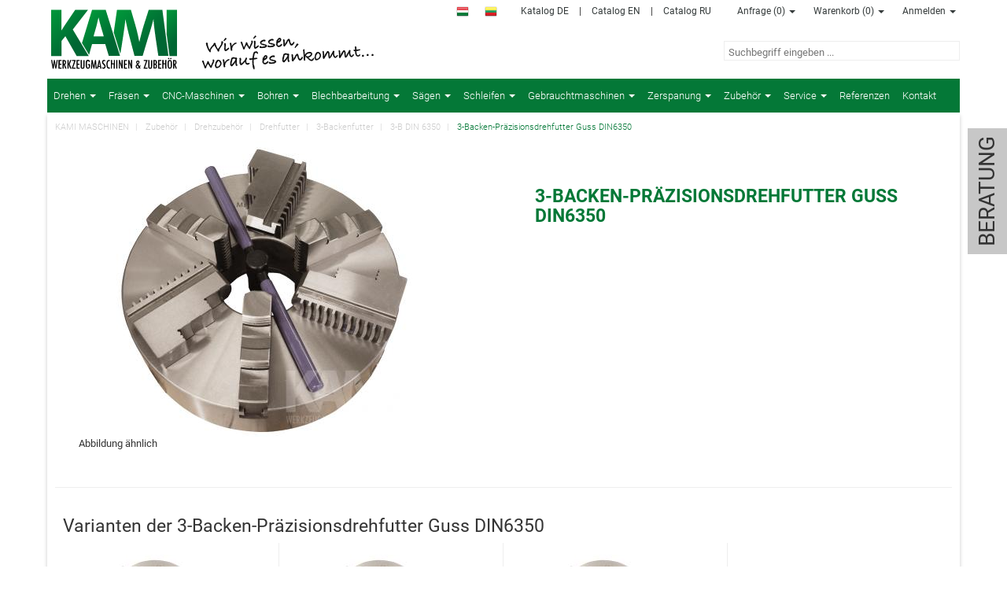

--- FILE ---
content_type: text/html; charset=UTF-8
request_url: https://www.kami-maschinen.de/werkzeugmaschinen/variation_3-backen-praezisionsdrehfutter-guss-din6350.html
body_size: 7896
content:
<!DOCTYPE html> <html class="no-js" lang="de-DE"> <head> <script>(function(w,d,s,l,i){w[l]=w[l]||[];w[l].push({'gtm.start':
new Date().getTime(),event:'gtm.js'});var f=d.getElementsByTagName(s)[0],
j=d.createElement(s),dl=l!='dataLayer'?'&l='+l:'';j.async=true;j.src=
'https://www.googletagmanager.com/gtm.js?id='+i+dl;f.parentNode.insertBefore(j,f);
})(window,document,'script','dataLayer','GTM-5VXWW8P2');</script> <script src="https://www.kami-maschinen.de/myb67ruajkeon5to/public/app.js?apiKey=d1429fb169243a7f1d30bd3382cdcb72b6fd93d7c6fb697c&amp;domain=b54cdc6&amp;lang=de_DE" referrerpolicy="origin"></script> <title>3-B DIN 6350 - Zubehör für Werkzeugmaschinen kaufen</title> <meta charset="utf-8"> <link rel="apple-touch-icon" sizes="180x180" href="/apple-touch-icon.png"> <link rel="icon" type="image/png" href="/favicon-32x32.png" sizes="32x32"> <link rel="icon" type="image/png" href="/favicon-16x16.png" sizes="16x16"> <link rel="manifest" href="/manifest.json"> <link rel="mask-icon" href="/safari-pinned-tab.svg" color="#5bbad5"> <link rel="alternate" hreflang="de" href="https://www.kami-maschinen.de"> <meta name="msapplication-TileColor" content="#ffffff"> <meta name="msapplication-TileImage" content="/mstile-144x144.png"> <meta name="theme-color" content="#ffffff"> <meta property="og:title" content="KAMI Werkzeugmaschinen"> <meta property="og:site_name" content="www.kami-maschinen.de"> <meta property="og:url" content="https://www.kami-maschinen.de"> <meta property="og:description" content="KAMI Maschinen - Ihr Partner für Industrie, Handwerk und Hobby."> <meta property="og:type" content="website"> <meta property="og:image" content="https://www.kami-maschinen.de/assets/img/common/Kami-Logo.png"> <meta name="robots" content="index,follow"> <link rel="canonical" href="https://www.kami-maschinen.de/werkzeugmaschinen/variation_3-backen-praezisionsdrehfutter-guss-din6350.html" /> <meta name="viewport" content="width=device-width, initial-scale=1.0" /> <meta http-equiv="google-site-verification" content="P9nvP9i0tqlfJR38uBM2TVuIqzyZUYIfeb-fe3DfNSc" /> <meta name="keywords" content="Maschinenhandel, Drehmaschinen, Fräsmaschinen, Bohrmaschinen, CNC-Maschinen, Sägen, Schleifmaschinen, gebrauchte Maschinen" /> <meta name="description" content="In unserem Onlineshop finden Sie 3-B DIN 6350 zu günstigen Preisen » Gute Beratung » Qualitativ trotz guter Preise » Schnelle Abwicklung" /> <link href="/assets/css/app.css" media="screen" rel="stylesheet" type="text/css" /> <link href="/js/xzoom/xzoom.min.css" media="screen" rel="stylesheet" type="text/css" /> <link href="/css/style.css" media="screen" rel="stylesheet" type="text/css" /> <link href="/css/print.css" media="print" rel="stylesheet" type="text/css" /> <link href="/js/fancybox/jquery.fancybox.css" media="screen" rel="stylesheet" type="text/css" /> <link href="/js/fancybox/helpers/jquery.fancybox-thumbs.css" media="screen" rel="stylesheet" type="text/css" /> <script src="/assets/js/app-min.js"></script> <script src="/js/hammerjs/hammer.min.js"></script> <script src="/js/hammerjs/jquery.hammer.js"></script> <script src="/js/xzoom/xzoom.min.js"></script> <script src="/js/search.js?_dc=1637824617"></script> <script src="/js/fancybox/jquery.fancybox.pack.js"></script> <script src="/js/fancybox/helpers/jquery.fancybox-thumbs.js"></script> <script src="/js/fancybox.js"></script> <script src="/assets/js/lodash.min.js"></script> </head> <body> <noscript><iframe src="https://www.googletagmanager.com/ns.html?id=GTM-5VXWW8P2" height="0" width="0" style="display:none;visibility:hidden"></iframe></noscript> <div class="header"> <div class="container np"> <a itemprop="url" href="https://www.kami-maschinen.de/"> <div class="logo"> <img itemprop="logo" src="https://www.kami-maschinen.de/assets/img/common/Kami-Logo.png" alt="KAMI Werkzeugmaschinen und Zubehör" title="KAMI Werkzeugmaschinen und Zubehör" width="170" height="80" /> <strong>kami-maschinen.de</strong> <span></span> </div> </a> <div class="slogan hidden-xs hidden-sm" style="margin-top: 45px; margin-left: 16px;"> <img src="/assets/img/common/slogan.png" width="219" height="44" alt="KAMI Werkzeugmaschinen - Wir wissen worauf es ankommt..." title="KAMI Werkzeugmaschinen - Wir wissen worauf es ankommt..." > </div> <div class="headernav hidden-xs"> <ul class="nav navbar-nav navbar-right"> <li class="hidden-sm"> <a href="/informationen/kami-hungary.html" class="modallink"> <img src="/assets/img/blank.gif" width="0" height="0" class="flag flag-hu" alt="KAMI Werkzeugmaschinen - Hungary" title="KAMI Werkzeugmaschinen - Hungary"> </a> </li> <li class="hidden-sm"> <a href="/informationen/kami-lithuania.html" class="modallink"> <img src="/assets/img/blank.gif" width="0" height="0" class="flag flag-lt" alt="KAMI Werkzeugmaschinen - Lithuania" title="KAMI Werkzeugmaschinen - Lithuania"> </a> </li> <li style="display: inline;padding: 5px 10px;"><a style="display: inline;" href="https://www.kami-maschinen.de/catalog/de/index.html" target="_blank">Katalog DE</a> | <a style="display: inline;" href="https://www.kami-maschinen.de/catalog/en/index.html" target="_blank">Catalog EN</a> | <a style="display: inline;" href="https://www.kami-maschinen.de/docs/catalog_ru/online/" target="_blank">Catalog RU</a></li> <li class="cart dropdown"><a href="#" title="Anfragekorb" id="shopping-cart-menu" data-toggle="dropdown" aria-expanded="true"><i class="fa fa-envelope-o""></i> Anfrage (0) <span class="caret"></span></a> <ul class="dropdown-menu" style="width: 450px;" role="menu" aria-labelledby="dropdownMenu1"> <li><span class="lead">Anfragekorb</span></li> <li> <div class="alert alert-success" role="alert">Sie haben bislang keine Artikel ausgewählt! Fügen Sie zunächst über die Auswahl der Maschinenkategorien Artikel zu Ihrer Anfrage hinzu.</div> </li> </ul> </li> <li class="cart dropdown"><a href="#" title="Warenkorb" id="shopping-cart-menu" data-toggle="dropdown" aria-expanded="true"><i class="fa fa-shopping-cart"></i> Warenkorb (0) <span class="caret"></span></a> <ul class="dropdown-menu" style="width: 450px;" role="menu" aria-labelledby="dropdownMenu1"> <li><span class="lead">Warenkorb</span></li> <li> <div class="alert alert-success" role="alert">Sie haben bislang keine Artikel ausgewählt! Fügen Sie zunächst über die Auswahl der Maschinenkategorien Artikel zu Ihrer Bestellung hinzu.</div> </li> </ul> </li> <li class="login dropdown"><a href="#" title="Anmelden" id="anmelden" data-toggle="dropdown" aria-expanded="false"><i class="fa fa-user"></i> Anmelden <span class="caret"></span> </a> <div class="dropdown-menu"> <ul style="width: 250px;"> <li><span class="lead">Anmelden</span></li> <li> <form enctype="application/x-www-form-urlencoded" action="/login" method="post"> <div class="datarow" ><div class="col1"><div class="form-group"><label for="EMail" class="control-label required">E-Mail</label> <input type="text" name="EMail" id="EMail" value="" placeholder="E-Mail" class="form-control" /></div></div></div> <div class="datarow" ><div class="col1"><div class="form-group"><label for="Password" class="control-label required">Passwort</label> <input type="password" name="Password" id="Password" value="" placeholder="Passwort" class="form-control" /></div></div></div> <button name="submit" id="submit" type="submit" value=" &lt;i class=&quot;fa fa-lock&quot;&gt;&lt;/i&gt; Anmelden" class="button btn btn-primary"> <i class="fa fa-lock"></i> Anmelden</button></form> <br/> <div class="new"> <a href="/registration">Neuer Kunde?</a> | <a href="/login/forgot-password">Passwort vergessen?</a> </div> </li> </ul> </div></li> </ul> </div> <div class="headersuche"> <form method="post" action="/suche_seite1.html"> <input type="text" id="search" name="suche" placeholder="Suchbegriff eingeben ..."> <button type="submit" class="btn"> <i class="fa fa-search"></i> </button> </form> <div id="suggestions" class="well well-small"></div> </div> </div> </div> <div class="mainnav"> <div class="mobilenav visible-xs visible-sm"> <nav class="navbar navbar-default"> <div class="container"> <div class="navbar-header"> <a class="navbar-brand" class="navbar-toggle collapsed" data-toggle="collapse" data-target="#navbar" aria-expanded="false" aria-controls="navbar" href="#">Navigation</a> <button type="button" class="navbar-toggle collapsed" data-toggle="collapse" data-target="#navbar" aria-expanded="false" aria-controls="navbar"> <span class="sr-only">Toggle navigation</span> <span class="icon-bar"></span> <span class="icon-bar"></span> <span class="icon-bar"></span> </button> </div> <div id="navbar" class="navbar-collapse collapse"> <ul class="nav navbar-nav"> <li class="dropdown"><a href="/werkzeugmaschinen/drehmaschine-kaufen-drehbank-konventionelle-drehmaschine_seite1.html" class="dropdown-toggle" data-toggle="dropdown">Drehen <span class="caret"></span></a> <ul class="dropdown-menu"> <li><a href="/werkzeugmaschinen/drehmaschine-kaufen-drehbank-konventionelle-drehmaschine_seite1.html">Alle Maschinen: Drehen</a></li> <li><a href="/werkzeugmaschinen/schwerdrehmaschinen-kaufen_seite1.html">Schwerdrehmaschinen</a></li> <li><a href="/werkzeugmaschinen/leit-und-zugspindeldrehmaschinen-kaufen-l-z-drehmaschinen_seite1.html">L+Z Drehmaschinen</a></li> <li><a href="/werkzeugmaschinen/hohlspindeldrehmaschinen-kaufen_seite1.html">Hohlspindeldrehmaschinen</a></li> <li><a href="/werkzeugmaschinen/karusselldrehmaschinen-kaufen_seite1.html">Karusselldrehmaschinen</a></li> <li><a href="/werkzeugmaschinen/walzendrehmaschinen-kaufen_seite1.html">Walzendrehmaschinen</a></li> <li><a href="/werkzeugmaschinen/kopfdrehmaschinen-kaufen_seite1.html">Kopfdrehmaschinen</a></li> <li><a href="/werkzeugmaschinen/tischdrehmaschinen-metall-kaufen_seite1.html">Tischdrehmaschinen</a></li> </ul> <ul class="dropdown-menu"> <li><a href="/werkzeugmaschinen/drehzubehoer_seite1.html">Drehzubehör</a></li> <li><a href="/werkzeugmaschinen/stahlhalter_seite1.html">Stahlhalter</a></li> <li><a href="/werkzeugmaschinen/luenetten_seite1.html">Lünetten</a></li> <li><a href="/werkzeugmaschinen/koernerspitzen_seite1.html">Körnerspitzen</a></li> <li><a href="/werkzeugmaschinen/drehstaehle_seite1.html">Drehstähle</a></li> <li><a href="/werkzeugmaschinen/drehfutter_seite1.html">Drehfutter</a></li> <li><a href="/werkzeugmaschinen/flansche_seite1.html">Flansche</a></li> <li><a href="/werkzeugmaschinen/spannfutter-fuer-drehmaschinen_seite1.html">Spannfutter für Drehmaschinen</a></li> <li><a href="/werkzeugmaschinen/sonstiges-drehzubehoer_seite1.html">Sonstiges Drehzubehör</a></li> </ul> <ul class="dropdown-menu"> <li>TOP Seller</li> <li><a href="/werkzeugmaschinen/l-z-drehmaschine/dkm-660x3000-sc.html">DKM 660x3000 SC</a></li> <li><a href="/werkzeugmaschinen/l-z-drehmaschine/dkm-660x2000-sc.html">DKM 660x2000 SC</a></li> <li><a href="/werkzeugmaschinen/l-z-drehmaschine/dkm-660x1500-sc.html">DKM 660x1500 SC</a></li> <li><a href="/werkzeugmaschinen/l-z-drehmaschine/dkm-660x1500-sb.html">DKM 660x1500 SB</a></li> <li><a href="/werkzeugmaschinen/l-z-drehmaschine/dkm-660x2000-sb.html">DKM 660x2000 SB</a></li> </ul> </li> <li class="dropdown"><a href="/werkzeugmaschinen/fraesmaschinen-kaufen-bohr-fraesmaschinen-metall-fraesmaschine-hersteller_seite1.html" class="dropdown-toggle" data-toggle="dropdown">Fräsen <span class="caret"></span></a> <ul class="dropdown-menu"> <li><a href="/werkzeugmaschinen/fraesmaschinen-kaufen-bohr-fraesmaschinen-metall-fraesmaschine-hersteller_seite1.html">Alle Maschinen: Fräsen</a></li> <li><a href="/werkzeugmaschinen/bohrwerke-kaufen_seite1.html">Bohrwerke</a></li> <li><a href="/werkzeugmaschinen/bettfraesmaschinen-kaufen_seite1.html">Bettfräsmaschinen</a></li> <li><a href="/werkzeugmaschinen/werkzeugfraesmaschinen-kaufen_seite1.html">Werkzeugfräsmaschinen</a></li> <li><a href="/werkzeugmaschinen/konsolfraesmaschinen-kaufen_seite1.html">Konsolfräsmaschinen</a></li> <li><a href="/werkzeugmaschinen/mehrzweckfraesmaschinen-kaufen_seite1.html">Mehrzweckfräsmaschinen</a></li> <li><a href="/werkzeugmaschinen/bohr-fraesmaschinen-kaufen_seite1.html">Bohr-/Fräsmaschinen</a></li> </ul> <ul class="dropdown-menu"> <li><a href="/werkzeugmaschinen/fraeszubehoer_seite1.html">Fräszubehör</a></li> <li><a href="/werkzeugmaschinen/werkzeugspannmittel_seite1.html">Werkzeugspannmittel</a></li> <li><a href="/werkzeugmaschinen/zerspanungswerkzeuge_seite1.html">Zerspanungswerkzeuge</a></li> <li><a href="/werkzeugmaschinen/schmiersysteme_seite1.html">Schmiersysteme</a></li> <li><a href="/werkzeugmaschinen/werkstueckspannmittel_seite1.html">Werkstückspannmittel</a></li> <li><a href="/werkzeugmaschinen/sonstiges-fraeszubehoer_seite1.html">Sonstiges Fräszubehör</a></li> </ul> </li> <li class="dropdown"><a href="/werkzeugmaschinen/cnc-maschinen-kaufen-cnc-bearbeitungszentrum-cnc-drehmaschine-cnc-fraesmaschine_seite1.html" class="dropdown-toggle" data-toggle="dropdown">CNC-Maschinen <span class="caret"></span></a> <ul class="dropdown-menu"> <li><a href="/werkzeugmaschinen/cnc-maschinen-kaufen-cnc-bearbeitungszentrum-cnc-drehmaschine-cnc-fraesmaschine_seite1.html">Alle Maschinen: CNC-Maschinen</a></li> <li><a href="/werkzeugmaschinen/cnc-drehmaschinen-kaufen_seite1.html">CNC-Drehmaschinen</a></li> <li><a href="/werkzeugmaschinen/cnc-walzendrehmaschinen-kaufen_seite1.html">CNC-Walzendrehmaschinen</a></li> <li><a href="/werkzeugmaschinen/cnc-schwerdrehmaschinen-kaufen_seite1.html">CNC-Schwerdrehmaschinen</a></li> <li><a href="/werkzeugmaschinen/cnc-kopfdrehmaschinen-kaufen_seite1.html">CNC-Kopfdrehmaschinen</a></li> <li><a href="/werkzeugmaschinen/cnc-bohrwerke-kaufen_seite1.html">CNC-Bohrwerke</a></li> <li><a href="/werkzeugmaschinen/cnc-bearbeitungszentren-cnc-bearbeitungszentrum-kaufen_seite1.html">CNC-Bearbeitungszentrum</a></li> <li><a href="/werkzeugmaschinen/cnc-fraesmaschinen-kaufen_seite1.html">CNC-Fräsmaschinen</a></li> <li><a href="/werkzeugmaschinen/cnc-werkzeugfraesen-kaufen_seite1.html">CNC-Werkzeugfräsen</a></li> <li><a href="/werkzeugmaschinen/cnc-koordinatenbohrmmaschinen-kaufen_seite1.html">CNC-Koordinatenbohrmmaschinen</a></li> <li><a href="/werkzeugmaschinen/cnc-abkantpressen-kaufen_seite1.html">CNC-Abkantpressen</a></li> </ul> <ul class="dropdown-menu"> <li><a href="/werkzeugmaschinen/cnc-zubehoer_seite1.html">CNC-Zubehör</a></li> <li><a href="/werkzeugmaschinen/schrittmotor_seite1.html">Schrittmotor</a></li> <li><a href="/werkzeugmaschinen/treiberkarte_seite1.html">Treiberkarte</a></li> <li><a href="/werkzeugmaschinen/cnc-software_seite1.html">CNC-Software</a></li> </ul> <ul class="dropdown-menu"> <li>TOP Seller</li> <li><a href="/werkzeugmaschinen/cnc-drehmaschine/cnc-drehmaschine-t-85my-3200.html">CNC Drehmaschine T 85MY/3200</a></li> <li><a href="/werkzeugmaschinen/cnc-drehmaschine/cnc-drehmaschine-t-85my-2200.html">CNC Drehmaschine T 85MY/2200</a></li> <li><a href="/werkzeugmaschinen/cnc-drehmaschine/cnc-drehmaschine-t-85my-1100.html">CNC Drehmaschine T 85MY/1100</a></li> <li><a href="/werkzeugmaschinen/cnc-drehmaschine-t-75-3200/cnc-drehmaschine-t-75-3200.html">CNC Drehmaschine T 75/3200</a></li> <li><a href="/werkzeugmaschinen/cnc-drehmaschine-t-75-2200/cnc-drehmaschine-t-75-2200.html">CNC Drehmaschine T 75/2200</a></li> </ul> </li> <li class="dropdown"><a href="/werkzeugmaschinen/bohrmaschinen-tischbohrmaschine-kaufen-radialbohrmaschine-standbohrmaschine-staenderbohrmaschine_seite1.html" class="dropdown-toggle" data-toggle="dropdown">Bohren <span class="caret"></span></a> <ul class="dropdown-menu"> <li><a href="/werkzeugmaschinen/bohrmaschinen-tischbohrmaschine-kaufen-radialbohrmaschine-standbohrmaschine-staenderbohrmaschine_seite1.html">Alle Maschinen: Bohren</a></li> <li><a href="/werkzeugmaschinen/radialbohrmaschinen-kaufen_seite1.html">Radialbohrmaschinen</a></li> <li><a href="/werkzeugmaschinen/kastenstaenderbohrmaschinen-kaufen_seite1.html">Kastenständerbohrmaschinen</a></li> <li><a href="/werkzeugmaschinen/standbohrmaschinen-saeulenbohrmaschinen-kaufen_seite1.html">Säulenbohrmaschinen</a></li> <li><a href="/werkzeugmaschinen/tischbohrmaschinen-kaufen_seite1.html">Tischbohrmaschinen</a></li> </ul> <ul class="dropdown-menu"> <li><a href="/werkzeugmaschinen/bohrzubehoer_seite1.html">Bohrzubehör</a></li> <li><a href="/werkzeugmaschinen/bohrfutter_seite1.html">Bohrfutter</a></li> <li><a href="/werkzeugmaschinen/bohrmaschinenschraubstoecke_seite1.html">Bohrmaschinenschraubstöcke</a></li> <li><a href="/werkzeugmaschinen/aufsteckzapfen_seite1.html">Aufsteckzapfen</a></li> </ul> </li> <li class="dropdown"><a href="/werkzeugmaschinen/blechbearbeitungsmaschinen-abkantpresse-schwenkbiegemaschinen-tafelscheren-kaufen_seite1.html" class="dropdown-toggle" data-toggle="dropdown">Blechbearbeitung <span class="caret"></span></a> <ul class="dropdown-menu"> <li><a href="/werkzeugmaschinen/blechbearbeitungsmaschinen-abkantpresse-schwenkbiegemaschinen-tafelscheren-kaufen_seite1.html">Alle Maschinen: Blechbearbeitung</a></li> <li><a href="/werkzeugmaschinen/abkantpressen-kaufen_seite1.html">Abkantpressen</a></li> <li><a href="/werkzeugmaschinen/elektrische-tafelschere-hydraulische-tafelschere-kaufen_seite1.html">Tafelscheren</a></li> <li><a href="/werkzeugmaschinen/schwenkbiegemaschinen-kaufen_seite1.html">Schwenkbiegemaschinen</a></li> <li><a href="/werkzeugmaschinen/schneidanlagen_seite1.html">Schneidanlagen</a></li> <li><a href="/werkzeugmaschinen/pressen_seite1.html">Pressen</a></li> <li><a href="/werkzeugmaschinen/profilstahlscheren-kaufen_seite1.html">Profilstahlscheren</a></li> </ul> </li> <li class="dropdown"><a href="/werkzeugmaschinen/bandsaegen-kaufen-kappsaegen-vertikalbandsaegen-hersteller-industrie_seite1.html" class="dropdown-toggle" data-toggle="dropdown">Sägen <span class="caret"></span></a> <ul class="dropdown-menu"> <li><a href="/werkzeugmaschinen/bandsaegen-kaufen-kappsaegen-vertikalbandsaegen-hersteller-industrie_seite1.html">Alle Maschinen: Sägen</a></li> <li><a href="/werkzeugmaschinen/bandsaegen-profi-industrie-kaufen_seite1.html">Bandsägen</a></li> <li><a href="/werkzeugmaschinen/kappsaegen-profi-industrie-kaufen_seite1.html">Kappsägen</a></li> <li><a href="/werkzeugmaschinen/vertikalbandsaegen-profi-industrie-kaufen_seite1.html">Vertikalbandsägen</a></li> </ul> <ul class="dropdown-menu"> <li><a href="/werkzeugmaschinen/saegeband_seite1.html">Sägeband</a></li> </ul> </li> <li class="dropdown"><a href="/werkzeugmaschinen/schleifmaschinen-kaufen-schleifmaschine-metall-achleifbock-hersteller-industrie_seite1.html" class="dropdown-toggle" data-toggle="dropdown">Schleifen <span class="caret"></span></a> <ul class="dropdown-menu"> <li><a href="/werkzeugmaschinen/schleifmaschinen-kaufen-schleifmaschine-metall-achleifbock-hersteller-industrie_seite1.html">Alle Maschinen: Schleifen</a></li> <li><a href="/werkzeugmaschinen/bandschleifer-industrie-profi-kaufen_seite1.html">Bandschleifer</a></li> <li><a href="/werkzeugmaschinen/flachschleifmaschinen-industrie-profi-kaufen_seite1.html">Flachschleifmaschinen</a></li> <li><a href="/werkzeugmaschinen/rundschleifmaschinen-industrie-profi-kaufen_seite1.html">Rundschleifmaschinen</a></li> </ul> </li> <li class="dropdown"><a href="/werkzeugmaschinen/gebrauchtmaschinen-werkzeugmaschinen-drehmaschinen-cnc-fraesmaschinen-kaufen_seite1.html" class="dropdown-toggle" data-toggle="dropdown">Gebrauchtmaschinen <span class="caret"></span></a> <ul class="dropdown-menu"> <li><a href="/werkzeugmaschinen/gebrauchtmaschinen-werkzeugmaschinen-drehmaschinen-cnc-fraesmaschinen-kaufen_seite1.html">Alle Maschinen: Gebrauchtmaschinen</a></li> <li><a href="/werkzeugmaschinen/gebrauchte-fraesmaschinen_seite1.html">gebrauchte Fräsmaschinen</a></li> </ul> </li> <li class="dropdown"><a href="/werkzeugmaschinen/zerspanung_seite1.html" class="dropdown-toggle" data-toggle="dropdown">Zerspanung <span class="caret"></span></a> <ul class="dropdown-menu"> <li><a href="/werkzeugmaschinen/zerspanung_seite1.html">Alle Maschinen: Zerspanung</a></li> <li><a href="/werkzeugmaschinen/drehen_seite1.html">Drehen</a></li> <li><a href="/werkzeugmaschinen/fraesen_seite1.html">Fräsen</a></li> </ul> </li> <li class="dropdown"><a href="/werkzeugmaschinen/zubehoer_seite1.html" class="dropdown-toggle" data-toggle="dropdown">Zubehör <span class="caret"></span></a> <ul class="dropdown-menu"> <li><a href="/werkzeugmaschinen/zubehoer_seite1.html">Alle Maschinen: Zubehör</a></li> <li><a href="/werkzeugmaschinen/drehzubehoer_seite1.html">Drehzubehör</a></li> <li><a href="/werkzeugmaschinen/fraeszubehoer_seite1.html">Fräszubehör</a></li> <li><a href="/werkzeugmaschinen/bohrzubehoer_seite1.html">Bohrzubehör</a></li> <li><a href="/werkzeugmaschinen/saegezubehoer_seite1.html">Sägezubehör</a></li> <li><a href="/werkzeugmaschinen/sonstiges-zubehoer_seite1.html">Sonstiges Zubehör</a></li> <li><a href="/werkzeugmaschinen/cnc-zubehoer_seite1.html">CNC-Zubehör</a></li> </ul> <ul class="dropdown-menu"> <li>TOP Seller</li> <li><a href="/werkzeugmaschinen/koernerspitze/mk5-mitlaufend.html">MK5 mitlaufend </a></li> <li><a href="/werkzeugmaschinen/backensatz/backenset-3-b-d125-weich-monoblock.html">Backenset 3-B D=125, weich, Monoblock</a></li> <li><a href="/werkzeugmaschinen/backensatz/backenset-3-b-d315-weich-monoblock-3.html">Backenset 3-B D=315, weich, Monoblock</a></li> <li><a href="/werkzeugmaschinen/backenset-3-b/d250-weich-monoblock.html">D=250, weich, Monoblock</a></li> <li><a href="/werkzeugmaschinen/backenset-3-b/d200-weich-monoblock.html">D=200, weich, Monoblock</a></li> </ul> </li> <li class="dropdown"> <a href="#" class="dropdown-toggle" data-toggle="dropdown">Service <span class="caret"></span></a> <ul class="dropdown-menu"> <li><a href="/unternehmen/finanzierung-cnc-maschinen-drehmaschinen-fraesmaschinen.html">Finanzierung</a></li> <li><a href="/unternehmen/aufpreis-garantie-cnc-maschinen-drehmaschinen-fraesmaschinen.html">Aufpreis-Garantie</a></li> <li><a href="/unternehmen/beratung-qualitaet-cnc-maschinen-drehmaschinen-fraesmaschinen.html">Beratung &amp; Qualität</a></li> <li><a href="/unternehmen/guenstige-cnc-maschien-drehmaschinen.html">Warum sind Kami Maschinen so preiswert</a></li> <li><a href="/werkzeugmaschinen/cnc-service.html">CNC Maschinen Reparatur</a></li> <li><a href="/unternehmen/ueber-uns.html">Über uns</a></li> <li><a href="/unternehmen/leistungen.html">Ausstellungsfläche</a></li> <li><a href="/unternehmen/service.html">Aussendienst</a></li> <li><a href="/unternehmen/hilfe.html">Bestellablauf</a></li> </ul> </li> <li> <a href="/referenzen.html">Referenzen</a> </li> <li> <a href="/kontakt.html">Kontakt</a> </li> </div> </div> </nav> </div> <div class="container np hidden-xs hidden-sm"> <nav class="navbar navbar-inverse" data-spy="affix" data-offset-top="100"> <div class="container np"> <div class="navbar-header"> <button type="button" class="navbar-toggle collapsed" data-toggle="collapse" data-target="#mainnav"> <span class="sr-only">Toggle navigation</span> <span class="icon-bar"></span> <span class="icon-bar"></span> <span class="icon-bar"></span> </button> </div> <div class="collapse navbar-collapse" id="mainnav"> <ul class="nav navbar-nav"> <li class="dropdown mega-dropdown"> <a href="/werkzeugmaschinen/drehmaschine-kaufen-drehbank-konventionelle-drehmaschine_seite1.html" class="dropdown-toggle">Drehen <span class="caret"></span></a> <div class="dropdown-menu mega-dropdown-menu cat-6"> <div class="col"> <img width="90%" src="/assets/img/kategorien/drehen.png" title="Drehen" alt="Drehen" /> </div> <div class="col"> <strong> <a href="/werkzeugmaschinen/drehmaschine-kaufen-drehbank-konventionelle-drehmaschine_seite1.html">Drehen</a> </strong> <ul> <li><a href="/werkzeugmaschinen/schwerdrehmaschinen-kaufen_seite1.html">Schwerdrehmaschinen</a></li> <li><a href="/werkzeugmaschinen/leit-und-zugspindeldrehmaschinen-kaufen-l-z-drehmaschinen_seite1.html">L+Z Drehmaschinen</a></li> <li><a href="/werkzeugmaschinen/hohlspindeldrehmaschinen-kaufen_seite1.html">Hohlspindeldrehmaschinen</a></li> <li><a href="/werkzeugmaschinen/karusselldrehmaschinen-kaufen_seite1.html">Karusselldrehmaschinen</a></li> <li><a href="/werkzeugmaschinen/walzendrehmaschinen-kaufen_seite1.html">Walzendrehmaschinen</a></li> <li><a href="/werkzeugmaschinen/kopfdrehmaschinen-kaufen_seite1.html">Kopfdrehmaschinen</a></li> <li><a href="/werkzeugmaschinen/tischdrehmaschinen-metall-kaufen_seite1.html">Tischdrehmaschinen</a></li> </ul> </div> <div class="col"> <strong> <a href="/werkzeugmaschinen/drehzubehoer_seite1.html">Drehzubehör</a> </strong> <ul> <li><a href="/werkzeugmaschinen/stahlhalter_seite1.html">Stahlhalter</a></li> <li><a href="/werkzeugmaschinen/luenetten_seite1.html">Lünetten</a></li> <li><a href="/werkzeugmaschinen/koernerspitzen_seite1.html">Körnerspitzen</a></li> <li><a href="/werkzeugmaschinen/drehstaehle_seite1.html">Drehstähle</a></li> <li><a href="/werkzeugmaschinen/drehfutter_seite1.html">Drehfutter</a></li> <li><a href="/werkzeugmaschinen/flansche_seite1.html">Flansche</a></li> <li><a href="/werkzeugmaschinen/spannfutter-fuer-drehmaschinen_seite1.html">Spannfutter für Drehmaschinen</a></li> <li><a href="/werkzeugmaschinen/sonstiges-drehzubehoer_seite1.html">Sonstiges Drehzubehör</a></li> </ul> </div> <div class="col angebote__nav"> <div><strong>TOP Seller</strong></div> <ul> <li><a href="/werkzeugmaschinen/l-z-drehmaschine/dkm-660x3000-sc.html">DKM 660x3000 SC</a></li> <li><a href="/werkzeugmaschinen/l-z-drehmaschine/dkm-660x2000-sc.html">DKM 660x2000 SC</a></li> <li><a href="/werkzeugmaschinen/l-z-drehmaschine/dkm-660x1500-sc.html">DKM 660x1500 SC</a></li> <li><a href="/werkzeugmaschinen/l-z-drehmaschine/dkm-660x1500-sb.html">DKM 660x1500 SB</a></li> <li><a href="/werkzeugmaschinen/l-z-drehmaschine/dkm-660x2000-sb.html">DKM 660x2000 SB</a></li> </ul> </div> </div></li> <li class="dropdown mega-dropdown"> <a href="/werkzeugmaschinen/fraesmaschinen-kaufen-bohr-fraesmaschinen-metall-fraesmaschine-hersteller_seite1.html" class="dropdown-toggle">Fräsen <span class="caret"></span></a> <div class="dropdown-menu mega-dropdown-menu cat-6"> <div class="col"> <img width="90%" src="/assets/img/kategorien/fraesen.png" title="Fräsen" alt="Fräsen" /> </div> <div class="col"> <strong> <a href="/werkzeugmaschinen/fraesmaschinen-kaufen-bohr-fraesmaschinen-metall-fraesmaschine-hersteller_seite1.html">Fräsen</a> </strong> <ul> <li><a href="/werkzeugmaschinen/bohrwerke-kaufen_seite1.html">Bohrwerke</a></li> <li><a href="/werkzeugmaschinen/bettfraesmaschinen-kaufen_seite1.html">Bettfräsmaschinen</a></li> <li><a href="/werkzeugmaschinen/werkzeugfraesmaschinen-kaufen_seite1.html">Werkzeugfräsmaschinen</a></li> <li><a href="/werkzeugmaschinen/konsolfraesmaschinen-kaufen_seite1.html">Konsolfräsmaschinen</a></li> <li><a href="/werkzeugmaschinen/mehrzweckfraesmaschinen-kaufen_seite1.html">Mehrzweckfräsmaschinen</a></li> <li><a href="/werkzeugmaschinen/bohr-fraesmaschinen-kaufen_seite1.html">Bohr-/Fräsmaschinen</a></li> </ul> </div> <div class="col"> <strong> <a href="/werkzeugmaschinen/fraeszubehoer_seite1.html">Fräszubehör</a> </strong> <ul> <li><a href="/werkzeugmaschinen/werkzeugspannmittel_seite1.html">Werkzeugspannmittel</a></li> <li><a href="/werkzeugmaschinen/zerspanungswerkzeuge_seite1.html">Zerspanungswerkzeuge</a></li> <li><a href="/werkzeugmaschinen/schmiersysteme_seite1.html">Schmiersysteme</a></li> <li><a href="/werkzeugmaschinen/werkstueckspannmittel_seite1.html">Werkstückspannmittel</a></li> <li><a href="/werkzeugmaschinen/sonstiges-fraeszubehoer_seite1.html">Sonstiges Fräszubehör</a></li> </ul> </div> </div></li> <li class="dropdown mega-dropdown"> <a href="/werkzeugmaschinen/cnc-maschinen-kaufen-cnc-bearbeitungszentrum-cnc-drehmaschine-cnc-fraesmaschine_seite1.html" class="dropdown-toggle">CNC-Maschinen <span class="caret"></span></a> <div class="dropdown-menu mega-dropdown-menu cat-6"> <div class="col"> <img width="90%" src="/assets/img/kategorien/cnc.png" title="CNC-Maschinen" alt="CNC-Maschinen" /> </div> <div class="col"> <strong> <a href="/werkzeugmaschinen/cnc-maschinen-kaufen-cnc-bearbeitungszentrum-cnc-drehmaschine-cnc-fraesmaschine_seite1.html">CNC-Maschinen</a> </strong> <ul> <li><a href="/werkzeugmaschinen/cnc-drehmaschinen-kaufen_seite1.html">CNC-Drehmaschinen</a></li> <li><a href="/werkzeugmaschinen/cnc-walzendrehmaschinen-kaufen_seite1.html">CNC-Walzendrehmaschinen</a></li> <li><a href="/werkzeugmaschinen/cnc-schwerdrehmaschinen-kaufen_seite1.html">CNC-Schwerdrehmaschinen</a></li> <li><a href="/werkzeugmaschinen/cnc-kopfdrehmaschinen-kaufen_seite1.html">CNC-Kopfdrehmaschinen</a></li> <li><a href="/werkzeugmaschinen/cnc-bohrwerke-kaufen_seite1.html">CNC-Bohrwerke</a></li> <li><a href="/werkzeugmaschinen/cnc-bearbeitungszentren-cnc-bearbeitungszentrum-kaufen_seite1.html">CNC-Bearbeitungszentrum</a></li> <li><a href="/werkzeugmaschinen/cnc-fraesmaschinen-kaufen_seite1.html">CNC-Fräsmaschinen</a></li> <li><a href="/werkzeugmaschinen/cnc-werkzeugfraesen-kaufen_seite1.html">CNC-Werkzeugfräsen</a></li> <li><a href="/werkzeugmaschinen/cnc-koordinatenbohrmmaschinen-kaufen_seite1.html">CNC-Koordinatenbohrmmaschinen</a></li> <li><a href="/werkzeugmaschinen/cnc-abkantpressen-kaufen_seite1.html">CNC-Abkantpressen</a></li> </ul> </div> <div class="col"> <strong> <a href="/werkzeugmaschinen/cnc-zubehoer_seite1.html">CNC-Zubehör</a> </strong> <ul> <li><a href="/werkzeugmaschinen/schrittmotor_seite1.html">Schrittmotor</a></li> <li><a href="/werkzeugmaschinen/treiberkarte_seite1.html">Treiberkarte</a></li> <li><a href="/werkzeugmaschinen/cnc-software_seite1.html">CNC-Software</a></li> </ul> <div style="margin-top:16px" class="nav-hide-l"> <strong> <a href="/werkzeugmaschinen/cnc-service.html" style="color:#c51717">CNC-Service</a> </strong> <ul> <li><a href="/werkzeugmaschinen/cnc-service.html">CNC-Maschinen-Reparatur</a></li> </ul> </div> </div> <div class="col angebote__nav"> <div><strong>TOP Seller</strong></div> <ul> <li><a href="/werkzeugmaschinen/cnc-drehmaschine/cnc-drehmaschine-t-85my-3200.html">CNC Drehmaschine T 85MY/3200</a></li> <li><a href="/werkzeugmaschinen/cnc-drehmaschine/cnc-drehmaschine-t-85my-2200.html">CNC Drehmaschine T 85MY/2200</a></li> <li><a href="/werkzeugmaschinen/cnc-drehmaschine/cnc-drehmaschine-t-85my-1100.html">CNC Drehmaschine T 85MY/1100</a></li> <li><a href="/werkzeugmaschinen/cnc-drehmaschine-t-75-3200/cnc-drehmaschine-t-75-3200.html">CNC Drehmaschine T 75/3200</a></li> <li><a href="/werkzeugmaschinen/cnc-drehmaschine-t-75-2200/cnc-drehmaschine-t-75-2200.html">CNC Drehmaschine T 75/2200</a></li> </ul> </div> </div></li> <li class="dropdown mega-dropdown"> <a href="/werkzeugmaschinen/bohrmaschinen-tischbohrmaschine-kaufen-radialbohrmaschine-standbohrmaschine-staenderbohrmaschine_seite1.html" class="dropdown-toggle">Bohren <span class="caret"></span></a> <div class="dropdown-menu mega-dropdown-menu cat-6"> <div class="col"> <img width="90%" src="/assets/img/kategorien/bohren.png" title="Bohren" alt="Bohren" /> </div> <div class="col"> <strong> <a href="/werkzeugmaschinen/bohrmaschinen-tischbohrmaschine-kaufen-radialbohrmaschine-standbohrmaschine-staenderbohrmaschine_seite1.html">Bohren</a> </strong> <ul> <li><a href="/werkzeugmaschinen/radialbohrmaschinen-kaufen_seite1.html">Radialbohrmaschinen</a></li> <li><a href="/werkzeugmaschinen/kastenstaenderbohrmaschinen-kaufen_seite1.html">Kastenständerbohrmaschinen</a></li> <li><a href="/werkzeugmaschinen/standbohrmaschinen-saeulenbohrmaschinen-kaufen_seite1.html">Säulenbohrmaschinen</a></li> <li><a href="/werkzeugmaschinen/tischbohrmaschinen-kaufen_seite1.html">Tischbohrmaschinen</a></li> </ul> </div> <div class="col"> <strong> <a href="/werkzeugmaschinen/bohrzubehoer_seite1.html">Bohrzubehör</a> </strong> <ul> <li><a href="/werkzeugmaschinen/bohrfutter_seite1.html">Bohrfutter</a></li> <li><a href="/werkzeugmaschinen/bohrmaschinenschraubstoecke_seite1.html">Bohrmaschinenschraubstöcke</a></li> <li><a href="/werkzeugmaschinen/aufsteckzapfen_seite1.html">Aufsteckzapfen</a></li> </ul> </div> </div></li> <li class="dropdown mega-dropdown"> <a href="/werkzeugmaschinen/blechbearbeitungsmaschinen-abkantpresse-schwenkbiegemaschinen-tafelscheren-kaufen_seite1.html" class="dropdown-toggle">Blechbearbeitung <span class="caret"></span></a> <div class="dropdown-menu mega-dropdown-menu cat-6"> <div class="col"> <img width="90%" src="/assets/img/kategorien/blech.png" title="Blechbearbeitung" alt="Blechbearbeitung" /> </div> <div class="col"> <strong> <a href="/werkzeugmaschinen/blechbearbeitungsmaschinen-abkantpresse-schwenkbiegemaschinen-tafelscheren-kaufen_seite1.html">Blechbearbeitung</a> </strong> <ul> <li><a href="/werkzeugmaschinen/abkantpressen-kaufen_seite1.html">Abkantpressen</a></li> <li><a href="/werkzeugmaschinen/elektrische-tafelschere-hydraulische-tafelschere-kaufen_seite1.html">Tafelscheren</a></li> <li><a href="/werkzeugmaschinen/schwenkbiegemaschinen-kaufen_seite1.html">Schwenkbiegemaschinen</a></li> <li><a href="/werkzeugmaschinen/schneidanlagen_seite1.html">Schneidanlagen</a></li> <li><a href="/werkzeugmaschinen/pressen_seite1.html">Pressen</a></li> <li><a href="/werkzeugmaschinen/profilstahlscheren-kaufen_seite1.html">Profilstahlscheren</a></li> </ul> </div> </div></li> <li class="dropdown mega-dropdown"> <a href="/werkzeugmaschinen/bandsaegen-kaufen-kappsaegen-vertikalbandsaegen-hersteller-industrie_seite1.html" class="dropdown-toggle">Sägen <span class="caret"></span></a> <div class="dropdown-menu mega-dropdown-menu cat-6"> <div class="col"> <img width="90%" src="/assets/img/kategorien/saegen.png" title="Sägen" alt="Sägen" /> </div> <div class="col"> <strong> <a href="/werkzeugmaschinen/bandsaegen-kaufen-kappsaegen-vertikalbandsaegen-hersteller-industrie_seite1.html">Sägen</a> </strong> <ul> <li><a href="/werkzeugmaschinen/bandsaegen-profi-industrie-kaufen_seite1.html">Bandsägen</a></li> <li><a href="/werkzeugmaschinen/kappsaegen-profi-industrie-kaufen_seite1.html">Kappsägen</a></li> <li><a href="/werkzeugmaschinen/vertikalbandsaegen-profi-industrie-kaufen_seite1.html">Vertikalbandsägen</a></li> </ul> </div> <div class="col"> <strong> <a href="/werkzeugmaschinen/saegeband_seite1.html">Sägeband</a> </strong> <ul> </ul> </div> </div></li> <li class="dropdown mega-dropdown"> <a href="/werkzeugmaschinen/schleifmaschinen-kaufen-schleifmaschine-metall-achleifbock-hersteller-industrie_seite1.html" class="dropdown-toggle">Schleifen <span class="caret"></span></a> <div class="dropdown-menu mega-dropdown-menu cat-6"> <div class="col"> <img width="90%" src="/assets/img/kategorien/schleifen.png" title="Schleifen" alt="Schleifen" /> </div> <div class="col"> <strong> <a href="/werkzeugmaschinen/schleifmaschinen-kaufen-schleifmaschine-metall-achleifbock-hersteller-industrie_seite1.html">Schleifen</a> </strong> <ul> <li><a href="/werkzeugmaschinen/bandschleifer-industrie-profi-kaufen_seite1.html">Bandschleifer</a></li> <li><a href="/werkzeugmaschinen/flachschleifmaschinen-industrie-profi-kaufen_seite1.html">Flachschleifmaschinen</a></li> <li><a href="/werkzeugmaschinen/rundschleifmaschinen-industrie-profi-kaufen_seite1.html">Rundschleifmaschinen</a></li> </ul> </div> </div></li> <li class="dropdown mega-dropdown"> <a href="/werkzeugmaschinen/gebrauchtmaschinen-werkzeugmaschinen-drehmaschinen-cnc-fraesmaschinen-kaufen_seite1.html" class="dropdown-toggle">Gebrauchtmaschinen <span class="caret"></span></a> <div class="dropdown-menu mega-dropdown-menu cat-6"> <div class="col"> <strong> <a href="/werkzeugmaschinen/gebrauchtmaschinen-werkzeugmaschinen-drehmaschinen-cnc-fraesmaschinen-kaufen_seite1.html">Gebrauchtmaschinen</a> </strong> <ul> <li><a href="/werkzeugmaschinen/gebrauchte-fraesmaschinen_seite1.html">gebrauchte Fräsmaschinen</a></li> </ul> </div> </div></li> <li class="dropdown mega-dropdown"> <a href="/werkzeugmaschinen/zerspanung_seite1.html" class="dropdown-toggle">Zerspanung <span class="caret"></span></a> <div class="dropdown-menu mega-dropdown-menu cat-6"> <div class="col"> <strong> <a href="/werkzeugmaschinen/drehen_seite1.html">Drehen</a> </strong> <ul> <li><a href="/werkzeugmaschinen/wendeschneidplatten-2_seite1.html">Wendeschneidplatten</a></li> <li><a href="/werkzeugmaschinen/klemmhalter_seite1.html">Klemmhalter</a></li> <li><a href="/werkzeugmaschinen/gewindeschneiden_seite1.html">Gewindeschneiden</a></li> </ul> </div> <div class="col"> <strong> <a href="/werkzeugmaschinen/schaftfraeser-2_seite1.html">Schaftfräser</a> </strong> <ul> <li><a href="/werkzeugmaschinen/2-schneiden_seite1.html">2-Schneiden</a></li> <li><a href="/werkzeugmaschinen/3-schneiden_seite1.html">3-Schneiden</a></li> <li><a href="/werkzeugmaschinen/4-schneiden_seite1.html">4-Schneiden</a></li> <li><a href="/werkzeugmaschinen/4-schneiden-mit-eckradius_seite1.html">4-Schneiden mit Eckradius</a></li> </ul> </div> <div class="col"> <strong> <a href="/werkzeugmaschinen/vollradiusfraeser_seite1.html">Vollradiusfräser</a> </strong> <ul> <li><a href="/werkzeugmaschinen/2-schneiden-2_seite1.html">2-Schneiden</a></li> <li><a href="/werkzeugmaschinen/4-schneiden-2_seite1.html">4-Schneiden</a></li> </ul> </div> </div></li> <li class="dropdown mega-dropdown"> <a href="/werkzeugmaschinen/zubehoer_seite1.html" class="dropdown-toggle">Zubehör <span class="caret"></span></a> <div class="dropdown-menu mega-dropdown-menu cat-6"> <div class="col"> <strong> <a href="/werkzeugmaschinen/drehzubehoer_seite1.html">Drehzubehör</a> </strong> <ul> <li><a href="/werkzeugmaschinen/stahlhalter_seite1.html">Stahlhalter</a></li> <li><a href="/werkzeugmaschinen/luenetten_seite1.html">Lünetten</a></li> <li><a href="/werkzeugmaschinen/koernerspitzen_seite1.html">Körnerspitzen</a></li> <li><a href="/werkzeugmaschinen/drehstaehle_seite1.html">Drehstähle</a></li> <li><a href="/werkzeugmaschinen/drehfutter_seite1.html">Drehfutter</a></li> <li><a href="/werkzeugmaschinen/flansche_seite1.html">Flansche</a></li> <li><a href="/werkzeugmaschinen/spannfutter-fuer-drehmaschinen_seite1.html">Spannfutter für Drehmaschinen</a></li> <li><a href="/werkzeugmaschinen/sonstiges-drehzubehoer_seite1.html">Sonstiges Drehzubehör</a></li> </ul> </div> <div class="col"> <strong> <a href="/werkzeugmaschinen/fraeszubehoer_seite1.html">Fräszubehör</a> </strong> <ul> <li><a href="/werkzeugmaschinen/werkzeugspannmittel_seite1.html">Werkzeugspannmittel</a></li> <li><a href="/werkzeugmaschinen/zerspanungswerkzeuge_seite1.html">Zerspanungswerkzeuge</a></li> <li><a href="/werkzeugmaschinen/schmiersysteme_seite1.html">Schmiersysteme</a></li> <li><a href="/werkzeugmaschinen/werkstueckspannmittel_seite1.html">Werkstückspannmittel</a></li> <li><a href="/werkzeugmaschinen/sonstiges-fraeszubehoer_seite1.html">Sonstiges Fräszubehör</a></li> </ul> </div> <div class="col"> <strong> <a href="/werkzeugmaschinen/bohrzubehoer_seite1.html">Bohrzubehör</a> </strong> <ul> <li><a href="/werkzeugmaschinen/bohrfutter_seite1.html">Bohrfutter</a></li> <li><a href="/werkzeugmaschinen/bohrmaschinenschraubstoecke_seite1.html">Bohrmaschinenschraubstöcke</a></li> <li><a href="/werkzeugmaschinen/aufsteckzapfen_seite1.html">Aufsteckzapfen</a></li> </ul> </div> <div class="col"> <strong> <a href="/werkzeugmaschinen/saegezubehoer_seite1.html">Sägezubehör</a> </strong> <ul> <li><a href="/werkzeugmaschinen/saegeband_seite1.html">Sägeband</a></li> </ul> </div> <div class="col"> <strong> <a href="/werkzeugmaschinen/sonstiges-zubehoer_seite1.html">Sonstiges Zubehör</a> </strong> <ul> <li><a href="/werkzeugmaschinen/digitalanzeigen_seite1.html">Digitalanzeigen</a></li> <li><a href="/werkzeugmaschinen/mess-und-pruefmittel_seite1.html">Mess- und Prüfmittel</a></li> <li><a href="/werkzeugmaschinen/maschinenfuesse_seite1.html">Maschinenfüße</a></li> <li><a href="/werkzeugmaschinen/kuehlmittelsysteme_seite1.html">Kühlmittelsysteme</a></li> <li><a href="/werkzeugmaschinen/tischvorschuebe_seite1.html">Tischvorschübe</a></li> <li><a href="/werkzeugmaschinen/werkstattbedarf_seite1.html">Werkstattbedarf</a></li> <li><a href="/werkzeugmaschinen/betriebsleuchten_seite1.html">Betriebsleuchten</a></li> <li><a href="/werkzeugmaschinen/kreuztische_seite1.html">Kreuztische</a></li> <li><a href="/werkzeugmaschinen/maschinenschraubstoecke_seite1.html">Maschinenschraubstöcke</a></li> <li><a href="/werkzeugmaschinen/sicherheitskomponeten_seite1.html">Sicherheitskomponeten</a></li> </ul> </div> <div class="col"> <strong> <a href="/werkzeugmaschinen/cnc-zubehoer_seite1.html">CNC-Zubehör</a> </strong> <ul> <li><a href="/werkzeugmaschinen/schrittmotor_seite1.html">Schrittmotor</a></li> <li><a href="/werkzeugmaschinen/treiberkarte_seite1.html">Treiberkarte</a></li> <li><a href="/werkzeugmaschinen/cnc-software_seite1.html">CNC-Software</a></li> </ul> </div> </div></li> <li class="dropdown mega-dropdown"> <a href="#" class="dropdown-toggle">Service <span class="caret"></span></a> <div class="dropdown-menu mega-dropdown-menu cat-6"> <div class="col"> <img width="90%" src="/images/service.jpg" title="Service" alt="Service"> </div> <div class="col-sm-8"> <strong> <a href="#">Service</a> </strong> <ul> <li><a href="https://www.kami-maschinen.de/unternehmen/finanzierung-cnc-maschinen-drehmaschinen-fraesmaschinen.html?utm_source=website&utm_medium=index_kachel">Finanzierung</a></li> <li><a href="https://www.kami-maschinen.de/unternehmen/aufpreis-garantie-cnc-maschinen-drehmaschinen-fraesmaschinen.html?utm_source=website&utm_medium=index_kachel">Aufpreis-Garantie</a></li> <li><a href="https://www.kami-maschinen.de/unternehmen/beratung-qualitaet-cnc-maschinen-drehmaschinen-fraesmaschinen.html?utm_source=website&utm_medium=index_kachel">Beratung & Qualität</a></li> <li><a href="https://www.kami-maschinen.de/unternehmen/guenstige-cnc-maschien-drehmaschinen.html?utm_source=website&utm_medium=index_kachel">Warum sind Kami Maschinen so preiswert</a></li> <li><a href="https://www.kami-maschinen.de/werkzeugmaschinen/cnc-service.html">CNC Maschinen Reparatur</a></li> <li><a href="https://www.kami-maschinen.de/unternehmen/ueber-uns.html">Über uns</a></li> <li><a href="https://www.kami-maschinen.de/unternehmen/leistungen.html">Ausstellungsfläche</a></li> <li><a href="https://www.kami-maschinen.de/unternehmen/service.html">Aussendienst</a></li> <li><a href="https://www.kami-maschinen.de/unternehmen/hilfe.html">Bestellablauf</a></li> </ul> </div> </div> </li> <li> <a href="/referenzen.html">Referenzen</a> </li> <li> <a href="/kontakt.html">Kontakt</a> </li> </ul> </div> </div> </nav> </div> </div> <div class="container np shadow"> <div class="content" id="page-content"> <div class="content index"> <div class="main"> <div class=""> <ol class="breadcrumb"> <li> <a href="/">KAMI MASCHINEN</a> </li> <li> <a href="/werkzeugmaschinen/zubehoer_seite1.html">Zubehör</a> </li> <li> <a href="/werkzeugmaschinen/drehzubehoer_seite1.html">Drehzubehör</a> </li> <li> <a href="/werkzeugmaschinen/drehfutter_seite1.html">Drehfutter</a> </li> <li> <a href="/werkzeugmaschinen/3-backenfutter_seite1.html">3-Backenfutter</a> </li> <li> <a href="/werkzeugmaschinen/3-b-din-6350_seite1.html">3-B DIN 6350</a> </li> <li class="active"> 3-Backen-Präzisionsdrehfutter Guss DIN6350 </li> </ol> </div> <div class="produktdetail-ver2"> <div class="product-essential"> <div class="product-essential-row" style="margin: 0 10px;"> <div class="essential-media"> <div class="image" style="padding-left: 2rem;"> <img class="xzoom-image" id="xzoom-fancy" src="/werkzeugmaschinen/variation_3-backen-praezisionsdrehfutter-guss-din6350_p1.jpg" alt="3-Backen-Präzisionsdrehfutter Guss DIN6350" title="3-Backen-Präzisionsdrehfutter Guss DIN6350" xoriginal="/werkzeugmaschinen/variation_3-backen-praezisionsdrehfutter-guss-din6350_z1.jpg" /> </div> <small style="padding-left: 2rem;">Abbildung ähnlich</small> <div class="more-media xzoom-thumbs"> <br/> </div> </div> <div class="essential-text"> <div class="text"> <h2></h2> <h1>3-Backen-Präzisionsdrehfutter Guss DIN6350</h1> <p></p> </div> </div> </div> </div> <hr> <div class="col-md-12"> <h3>Varianten der 3-Backen-Präzisionsdrehfutter Guss DIN6350</h3> <form method="post" action="/werkzeugmaschinen/variation_3-backen-praezisionsdrehfutter-guss-din6350.html" class="compare"> <ul class="products-grid serie"> <li class="item"> <div class="image"> <a href="/werkzeugmaschinen/drehfutter/3-b-praezisionsdrehfutter-d125-din6350-guss.html"> <img src="/werkzeugmaschinen/drehfutter/3-b-praezisionsdrehfutter-d125-din6350-guss_c1.jpg" alt="3-B Präzisionsdrehfutter D=125, DIN6350, Guss"> <small>Abbildung ähnlich</small> </a> </div> <div class="wrapper"> <a href="/werkzeugmaschinen/drehfutter/3-b-praezisionsdrehfutter-d125-din6350-guss.html"> <h2> 3-B Präzisionsdrehfutter D=125, DIN6350, Guss </h2> <div class="desc"> - Druchmesser: 125 mm<br/> </div> </a> <div class="price-box"> <span class="regular-price"> <span class="price">ab 108,50 €</span> </span> </div> <div class="grundpreis"> <p>Preis zzgl. MwSt. und Versand</p> </div> </div> <label><input type="checkbox" name="product[]" value="1365"> Artikel vergleichen</label> </li> <li class="item"> <div class="image"> <a href="/werkzeugmaschinen/drehfutter/3-b-praezisionsdrehfutter-d200-din6350-guss-einteilige-backen.html"> <img src="/werkzeugmaschinen/drehfutter/3-b-praezisionsdrehfutter-d200-din6350-guss-einteilige-backen_c1.jpg" alt="3-B Präzisionsdrehfutter D=200, DIN6350, Guss, einteilige Backen"> <small>Abbildung ähnlich</small> </a> </div> <div class="wrapper"> <a href="/werkzeugmaschinen/drehfutter/3-b-praezisionsdrehfutter-d200-din6350-guss-einteilige-backen.html"> <h2> 3-B Präzisionsdrehfutter D=200, DIN6350, Guss, einteilige Backen </h2> <div class="desc"> - Druchmesser: <br/> </div> </a> <div class="price-box"> <span class="regular-price"> <span class="price">ab 228,40 €</span> </span> </div> <div class="grundpreis"> <p>Preis zzgl. MwSt. und Versand</p> </div> </div> <label><input type="checkbox" name="product[]" value="1433"> Artikel vergleichen</label> </li> <li class="item"> <div class="image"> <a href="/werkzeugmaschinen/drehfutter/3-b-praezisionsdrehfutter-d250-din6350-guss-einteilige-backen.html"> <img src="/werkzeugmaschinen/drehfutter/3-b-praezisionsdrehfutter-d250-din6350-guss-einteilige-backen_c1.jpg" alt="3-B Präzisionsdrehfutter D=250, DIN6350, Guss, einteilige Backen"> <small>Abbildung ähnlich</small> </a> </div> <div class="wrapper"> <a href="/werkzeugmaschinen/drehfutter/3-b-praezisionsdrehfutter-d250-din6350-guss-einteilige-backen.html"> <h2> 3-B Präzisionsdrehfutter D=250, DIN6350, Guss, einteilige Backen </h2> <div class="desc"> - Druchmesser: <br/> </div> </a> <div class="price-box"> <span class="regular-price"> <span class="price">ab 305,80 €</span> </span> </div> <div class="grundpreis"> <p>Preis zzgl. MwSt. und Versand</p> </div> </div> <label><input type="checkbox" name="product[]" value="1435"> Artikel vergleichen</label> </li> <li class="item"> <div class="image"> <a href="/werkzeugmaschinen/drehfutter/3-b-praezisionsdrehfutter-d250-din6350-guss-einteilige-backen-fontgebohrt.html"> <img src="/werkzeugmaschinen/drehfutter/3-b-praezisionsdrehfutter-d250-din6350-guss-einteilige-backen-fontgebohrt_c1.jpg" alt="3-B Präzisionsdrehfutter D=250, DIN6350, Guss, einteilige Backen, fontgebohrt"> <small>Abbildung ähnlich</small> </a> </div> <div class="wrapper"> <a href="/werkzeugmaschinen/drehfutter/3-b-praezisionsdrehfutter-d250-din6350-guss-einteilige-backen-fontgebohrt.html"> <h2> 3-B Präzisionsdrehfutter D=250, DIN6350, Guss, einteilige Backen, fontgebohrt </h2> <div class="desc"> - Druchmesser: <br/> </div> </a> <div class="price-box"> <span class="regular-price"> <span class="price">ab 477,00 €</span> </span> </div> <div class="grundpreis"> <p>Preis zzgl. MwSt. und Versand</p> </div> </div> <label><input type="checkbox" name="product[]" value="1785"> Artikel vergleichen</label> </li> </ul> <ul class="products-grid serie"> <li class="item"> <div class="image"> <a href="/werkzeugmaschinen/drehfutter/3-b-praezisionsdrehfutter-d315-din6350-guss.html"> <img src="/werkzeugmaschinen/drehfutter/3-b-praezisionsdrehfutter-d315-din6350-guss_c1.jpg" alt="3-B Präzisionsdrehfutter D=315, DIN6350, Guss"> <small>Abbildung ähnlich</small> </a> </div> <div class="wrapper"> <a href="/werkzeugmaschinen/drehfutter/3-b-praezisionsdrehfutter-d315-din6350-guss.html"> <h2> 3-B Präzisionsdrehfutter D=315, DIN6350, Guss </h2> <div class="desc"> - Druchmesser: <br/> </div> </a> <div class="price-box"> <span class="regular-price"> <span class="price">ab 858,60 €</span> </span> </div> <div class="grundpreis"> <p>Preis zzgl. MwSt. und Versand</p> </div> </div> <label><input type="checkbox" name="product[]" value="368"> Artikel vergleichen</label> </li> <li class="item"> <div class="image"> <a href="/werkzeugmaschinen/drehfutter/3-b-drehfutter-d630-din6350-guss-einteilige-backen.html"> <img src="/werkzeugmaschinen/drehfutter/3-b-drehfutter-d630-din6350-guss-einteilige-backen_c1.jpg" alt="3-B Drehfutter D=630, DIN6350, Guss, einteilige Backen"> <small>Abbildung ähnlich</small> </a> </div> <div class="wrapper"> <a href="/werkzeugmaschinen/drehfutter/3-b-drehfutter-d630-din6350-guss-einteilige-backen.html"> <h2> 3-B Drehfutter D=630, DIN6350, Guss, einteilige Backen </h2> <div class="desc"> - Druchmesser: <br/> </div> </a> <div class="price-box"> <span class="regular-price"> <span class="price">ab 4.378,00 €</span> </span> </div> <div class="grundpreis"> <p>Preis zzgl. MwSt. und Versand</p> </div> </div> <label><input type="checkbox" name="product[]" value="373"> Artikel vergleichen</label> </li> <li class="item"> <div class="image"> <h4>Maschine Konfigurieren</h4> <img src="/werkzeugmaschinen/variation_3-backen-praezisionsdrehfutter-guss-din6350_c1.jpg" alt="3-Backen-Präzisionsdrehfutter Guss DIN6350"> <small>Abbildung ähnlich</small> </div> <div class="wrapper"> <div class="varianten btn-group"> <button data-toggle="dropdown" class="btn btn-mini btn-danger dropdown-toggle"> Maschine auswählen <span class="caret"></span> </button> <ul class="dropdown-menu"> <li> <a href="/werkzeugmaschinen/drehfutter/3-b-praezisionsdrehfutter-d160-din6350-guss-einteilige-backen-frontgebohrt.html"> 3-B Präzisionsdrehfutter D=160, DIN6350, Guss, einteilige Backen, frontgebohrt <span class="availability not-in-stock"> <span>&#11044;</span> </span> <br/> Druchmesser: 160 mm<br/> </a> </li> <li> <a href="/werkzeugmaschinen/drehfutter/3-b-praezisionsdrehfutter-d200-din6350-guss-einteilige-backen-frontgebohrt.html"> 3-B Präzisionsdrehfutter D=200, DIN6350, Guss, einteilige Backen, frontgebohrt <span class="availability not-in-stock"> <span>&#11044;</span> </span> <br/> Druchmesser: <br/> </a> </li> <li> <a href="/werkzeugmaschinen/drehfutter/3-b-praezisionsdrehfutter-d250-din6350-guss-geteilte-backen.html"> 3-B Präzisionsdrehfutter D=250, DIN6350, Guss, geteilte Backen <span class="availability not-in-stock"> <span>&#11044;</span> </span> <br/> Druchmesser: <br/> </a> </li> <li> <a href="/werkzeugmaschinen/drehfutter/3-b-praezisionsdrehfutter-d125-k11-guss.html"> 3-B Präzisionsdrehfutter D=125, K11, Guss <span class="availability in-stock"> <span>&#11044;</span> </span> <br/> Druchmesser: 125 mm<br/> </a> </li> <li> <a href="/werkzeugmaschinen/drehfutter/3-b-praezisionsdrehfutter-d200-din6350-guss-geteilte-backen.html"> 3-B Präzisionsdrehfutter D=200, DIN6350, Guss, geteilte Backen <span class="availability not-in-stock"> <span>&#11044;</span> </span> <br/> Druchmesser: <br/> </a> </li> </ul> </div> </div> </li> </ul> <div style="margin: 15px 0;"> <button class="btn btn-primary btn-sm"> <i class="fa fa-bars"></i> ausg. Variationen vergleichen </button> </div> </form> </div> </div> </div> </div> </div> </div> <div class="footer"> <div class="container"> <div class="col-sm-3 col-xs-6"> <div class="adresse"> <strong>Kontakt</strong> <span itemprop="name">KAMI GmbH</span><br> <br/> <p itemprop="address" itemscope itemtype="http://schema.org/PostalAddress"> <span itemprop="streetAddress">Steinbrede 12</span><br> <span itemprop="postalCode">32423</span> <span itemprop="addressLocality">Minden</span><br> <br> <span itemprop="addressRegion" style="display: none;">Niedersachsen</span> Tel.: <span itemprop="telephone">(+49) 511 519 312 0</span><br> Fax: <span itemprop="telefax">(+49) 511 519 312 22</span><br/> </p> <p> E-Mail: <a href="mailto:info@kami-maschinen.de">info@kami-maschinen.de</a> </p> </div> </div> <div class="col-sm-3 col-xs-12"> <div class="zeiten"> <strong>Öffnungszeiten</strong> <p> <em>Mo-Do </em> 8:00 - 17:00 Uhr<br> <em>Fr </em> 8:00 - 14:00 Uhr<br> (Verkaufsoffener Samstag nach Ankündigung) </p> <ul> <li><a href="/kontaktformular.html">Kontakformular </a></li> </ul> </div> </div> <div class="col-sm-3 col-xs-12"> <strong>Unternehmen</strong> <ul> <li><a href="/unternehmen/ueber-uns.html">Über uns</a></li> <li><a href="/unternehmen/leistungen.html">Ausstellungsfläche</a></li> <li><a href="/unternehmen/service.html">Aussendienst</a></li> <li><a href="/referenzen.html">Referenzen</a></li> <li><a href="#" data-toggle="modal" data-target="#myModal">EU-Förderungen</a></li> <li><br></li> <li><a href="/unternehmen/agb-unternehmen.html">AGB</a></li> <li><a href="/unternehmen/agb-verbraucher.html">AGB Verbraucher</a></li> <li><a href="/unternehmen/impressum.html">Impressum</a></li> <li><a href="/unternehmen/datenschutz.html">Datenschutz</a></li> </ul> </div> <div class="col-sm-3 col-xs-6"> <strong>Service & Hilfe</strong> <ul> <li><a href="/informationen/angebotsanfragen.html">Angebotsanfragen</a></li> <li><a href="/informationen/bestellablauf.html">Bestellablauf</a></li> <li><a href="/informationen/zahlungsweisen.html">Zahlungsweisen</a></li> <li><a href="/informationen/versandkosten.html">Versandkosten</a></li> <li><a href="/informationen/lieferzeiten.html">Lieferzeiten</a></li> </ul> </div> </div> </div> </div> <div class="modal fade" id="myModal" tabindex="-1" role="dialog" aria-labelledby="myModalLabel"> <div class="modal-dialog" role="document" style="width:1030px;"> <div class="modal-content"> <div class="modal-header"> <button type="button" class="close" data-dismiss="modal" aria-label="Close"><span aria-hidden="true">&times;</span></button> <h4 class="modal-title" id="myModalLabel">Kostenoptimierte SPS-Drehmaschine mit 2-Achs-Simultanbewegung und intuitiver dialoggeführter Bedienung.</h4> </div> <div class="modal-body"> <img src="/assets/img/kacheln/eu/eu.jpg" alt="Kostenoptimierte SPS-Drehmaschine mit 2-Achs-Simultanbewegung und intuitiver dialoggeführter Bedienung." title="Kostenoptimierte SPS-Drehmaschine mit 2-Achs-Simultanbewegung und intuitiver dialoggeführter Bedienung."> </div> <div class="modal-footer"> <button type="button" class="btn btn-default" data-dismiss="modal">Schliessen</button> </div> </div> </div> </div> </body> </html> 

--- FILE ---
content_type: text/css
request_url: https://www.kami-maschinen.de/assets/css/app.css
body_size: 273694
content:
/*! normalize.css v3.0.2 | MIT License | git.io/normalize */@import url(/assets/css/bootstrap-select/bootstrap-select.min.css);@import url(flags/flags.css);html{font-family:sans-serif;-ms-text-size-adjust:100%;-webkit-text-size-adjust:100%}body{margin:0}article,aside,details,figcaption,figure,footer,header,hgroup,main,menu,nav,section,summary{display:block}audio,canvas,progress,video{display:inline-block;vertical-align:baseline}audio:not([controls]){display:none;height:0}[hidden],template{display:none}a{background-color:transparent}a:active,a:hover{outline:0}abbr[title]{border-bottom:1px dotted}b,strong{font-weight:bold}dfn{font-style:italic}h1{font-size:2em;margin:0.67em 0}mark{background:#ff0;color:#000}small{font-size:80%}sub,sup{font-size:75%;line-height:0;position:relative;vertical-align:baseline}sup{top:-0.5em}sub{bottom:-0.25em}img{border:0}svg:not(:root){overflow:hidden}figure{margin:1em 40px}hr{-moz-box-sizing:content-box;box-sizing:content-box;height:0}pre{overflow:auto}code,kbd,pre,samp{font-family:monospace, monospace;font-size:1em}button,input,optgroup,select,textarea{color:inherit;font:inherit;margin:0}button{overflow:visible}button,select{text-transform:none}button,html input[type="button"],input[type="reset"],input[type="submit"]{-webkit-appearance:button;cursor:pointer}button[disabled],html input[disabled]{cursor:default}button::-moz-focus-inner,input::-moz-focus-inner{border:0;padding:0}input{line-height:normal}input[type="checkbox"],input[type="radio"]{box-sizing:border-box;padding:0}input[type="number"]::-webkit-inner-spin-button,input[type="number"]::-webkit-outer-spin-button{height:auto}input[type="search"]{-webkit-appearance:textfield;-moz-box-sizing:content-box;-webkit-box-sizing:content-box;box-sizing:content-box}input[type="search"]::-webkit-search-cancel-button,input[type="search"]::-webkit-search-decoration{-webkit-appearance:none}fieldset{border:1px solid #c0c0c0;margin:0 2px;padding:0.35em 0.625em 0.75em}legend{border:0;padding:0}textarea{overflow:auto}optgroup{font-weight:bold}table{border-collapse:collapse;border-spacing:0}td,th{padding:0}/*! Source: https://github.com/h5bp/html5-boilerplate/blob/master/src/css/main.css */@media print{*,*:before,*:after{background:transparent !important;color:#000 !important;box-shadow:none !important;text-shadow:none !important}a,a:visited{text-decoration:underline}a[href]:after{content:" (" attr(href) ")"}abbr[title]:after{content:" (" attr(title) ")"}a[href^="#"]:after,a[href^="javascript:"]:after{content:""}pre,blockquote{border:1px solid #999;page-break-inside:avoid}thead{display:table-header-group}tr,img{page-break-inside:avoid}img{max-width:100% !important}p,.produktdetail-ver2 .product-essential .product-essential-row .essential-text h3,h2,h3{orphans:3;widows:3}h2,h3{page-break-after:avoid}select{background:#fff !important}.navbar{display:none}.btn>.caret,.produktdetail-ver2 .crossselling .owl-theme .owl-controls .owl-buttons div>.caret,.button>.caret,.cc_container .cc_btn>.caret,.dropup>.btn>.caret,.produktdetail-ver2 .crossselling .owl-theme .owl-controls .owl-buttons .dropup>div>.caret,.dropup>.button>.caret,.cc_container .dropup>.cc_btn>.caret{border-top-color:#000 !important}.label{border:1px solid #000}.table{border-collapse:collapse !important}.table td,.table th{background-color:#fff !important}.table-bordered th,.table-bordered td{border:1px solid #ddd !important}}@font-face{font-family:'Glyphicons Halflings';src:url("../fonts/bootstrap/glyphicons-halflings-regular.eot");src:url("../fonts/bootstrap/glyphicons-halflings-regular.eot?#iefix") format("embedded-opentype"),url("../fonts/bootstrap/glyphicons-halflings-regular.woff") format("woff"),url("../fonts/bootstrap/glyphicons-halflings-regular.ttf") format("truetype"),url("../fonts/bootstrap/glyphicons-halflings-regular.svg#glyphicons_halflingsregular") format("svg")}.glyphicon{position:relative;top:1px;display:inline-block;font-family:'Glyphicons Halflings';font-style:normal;font-weight:normal;line-height:1;-webkit-font-smoothing:antialiased;-moz-osx-font-smoothing:grayscale}.glyphicon-asterisk:before{content:"\2a"}.glyphicon-plus:before{content:"\2b"}.glyphicon-euro:before,.glyphicon-eur:before{content:"\20ac"}.glyphicon-minus:before{content:"\2212"}.glyphicon-cloud:before{content:"\2601"}.glyphicon-envelope:before{content:"\2709"}.glyphicon-pencil:before{content:"\270f"}.glyphicon-glass:before{content:"\e001"}.glyphicon-music:before{content:"\e002"}.glyphicon-search:before{content:"\e003"}.glyphicon-heart:before{content:"\e005"}.glyphicon-star:before{content:"\e006"}.glyphicon-star-empty:before{content:"\e007"}.glyphicon-user:before{content:"\e008"}.glyphicon-film:before{content:"\e009"}.glyphicon-th-large:before{content:"\e010"}.glyphicon-th:before{content:"\e011"}.glyphicon-th-list:before{content:"\e012"}.glyphicon-ok:before{content:"\e013"}.glyphicon-remove:before{content:"\e014"}.glyphicon-zoom-in:before{content:"\e015"}.glyphicon-zoom-out:before{content:"\e016"}.glyphicon-off:before{content:"\e017"}.glyphicon-signal:before{content:"\e018"}.glyphicon-cog:before{content:"\e019"}.glyphicon-trash:before{content:"\e020"}.glyphicon-home:before{content:"\e021"}.glyphicon-file:before{content:"\e022"}.glyphicon-time:before{content:"\e023"}.glyphicon-road:before{content:"\e024"}.glyphicon-download-alt:before{content:"\e025"}.glyphicon-download:before{content:"\e026"}.glyphicon-upload:before{content:"\e027"}.glyphicon-inbox:before{content:"\e028"}.glyphicon-play-circle:before{content:"\e029"}.glyphicon-repeat:before{content:"\e030"}.glyphicon-refresh:before{content:"\e031"}.glyphicon-list-alt:before{content:"\e032"}.glyphicon-lock:before{content:"\e033"}.glyphicon-flag:before{content:"\e034"}.glyphicon-headphones:before{content:"\e035"}.glyphicon-volume-off:before{content:"\e036"}.glyphicon-volume-down:before{content:"\e037"}.glyphicon-volume-up:before{content:"\e038"}.glyphicon-qrcode:before{content:"\e039"}.glyphicon-barcode:before{content:"\e040"}.glyphicon-tag:before{content:"\e041"}.glyphicon-tags:before{content:"\e042"}.glyphicon-book:before{content:"\e043"}.glyphicon-bookmark:before{content:"\e044"}.glyphicon-print:before{content:"\e045"}.glyphicon-camera:before{content:"\e046"}.glyphicon-font:before{content:"\e047"}.glyphicon-bold:before{content:"\e048"}.glyphicon-italic:before{content:"\e049"}.glyphicon-text-height:before{content:"\e050"}.glyphicon-text-width:before{content:"\e051"}.glyphicon-align-left:before{content:"\e052"}.glyphicon-align-center:before{content:"\e053"}.glyphicon-align-right:before{content:"\e054"}.glyphicon-align-justify:before{content:"\e055"}.glyphicon-list:before{content:"\e056"}.glyphicon-indent-left:before{content:"\e057"}.glyphicon-indent-right:before{content:"\e058"}.glyphicon-facetime-video:before{content:"\e059"}.glyphicon-picture:before{content:"\e060"}.glyphicon-map-marker:before{content:"\e062"}.glyphicon-adjust:before{content:"\e063"}.glyphicon-tint:before{content:"\e064"}.glyphicon-edit:before{content:"\e065"}.glyphicon-share:before{content:"\e066"}.glyphicon-check:before{content:"\e067"}.glyphicon-move:before{content:"\e068"}.glyphicon-step-backward:before{content:"\e069"}.glyphicon-fast-backward:before{content:"\e070"}.glyphicon-backward:before{content:"\e071"}.glyphicon-play:before{content:"\e072"}.glyphicon-pause:before{content:"\e073"}.glyphicon-stop:before{content:"\e074"}.glyphicon-forward:before{content:"\e075"}.glyphicon-fast-forward:before{content:"\e076"}.glyphicon-step-forward:before{content:"\e077"}.glyphicon-eject:before{content:"\e078"}.glyphicon-chevron-left:before{content:"\e079"}.glyphicon-chevron-right:before{content:"\e080"}.glyphicon-plus-sign:before{content:"\e081"}.glyphicon-minus-sign:before{content:"\e082"}.glyphicon-remove-sign:before{content:"\e083"}.glyphicon-ok-sign:before{content:"\e084"}.glyphicon-question-sign:before{content:"\e085"}.glyphicon-info-sign:before{content:"\e086"}.glyphicon-screenshot:before{content:"\e087"}.glyphicon-remove-circle:before{content:"\e088"}.glyphicon-ok-circle:before{content:"\e089"}.glyphicon-ban-circle:before{content:"\e090"}.glyphicon-arrow-left:before{content:"\e091"}.glyphicon-arrow-right:before{content:"\e092"}.glyphicon-arrow-up:before{content:"\e093"}.glyphicon-arrow-down:before{content:"\e094"}.glyphicon-share-alt:before{content:"\e095"}.glyphicon-resize-full:before{content:"\e096"}.glyphicon-resize-small:before{content:"\e097"}.glyphicon-exclamation-sign:before{content:"\e101"}.glyphicon-gift:before{content:"\e102"}.glyphicon-leaf:before{content:"\e103"}.glyphicon-fire:before{content:"\e104"}.glyphicon-eye-open:before{content:"\e105"}.glyphicon-eye-close:before{content:"\e106"}.glyphicon-warning-sign:before{content:"\e107"}.glyphicon-plane:before{content:"\e108"}.glyphicon-calendar:before{content:"\e109"}.glyphicon-random:before{content:"\e110"}.glyphicon-comment:before{content:"\e111"}.glyphicon-magnet:before{content:"\e112"}.glyphicon-chevron-up:before{content:"\e113"}.glyphicon-chevron-down:before{content:"\e114"}.glyphicon-retweet:before{content:"\e115"}.glyphicon-shopping-cart:before{content:"\e116"}.glyphicon-folder-close:before{content:"\e117"}.glyphicon-folder-open:before{content:"\e118"}.glyphicon-resize-vertical:before{content:"\e119"}.glyphicon-resize-horizontal:before{content:"\e120"}.glyphicon-hdd:before{content:"\e121"}.glyphicon-bullhorn:before{content:"\e122"}.glyphicon-bell:before{content:"\e123"}.glyphicon-certificate:before{content:"\e124"}.glyphicon-thumbs-up:before{content:"\e125"}.glyphicon-thumbs-down:before{content:"\e126"}.glyphicon-hand-right:before{content:"\e127"}.glyphicon-hand-left:before{content:"\e128"}.glyphicon-hand-up:before{content:"\e129"}.glyphicon-hand-down:before{content:"\e130"}.glyphicon-circle-arrow-right:before{content:"\e131"}.glyphicon-circle-arrow-left:before{content:"\e132"}.glyphicon-circle-arrow-up:before{content:"\e133"}.glyphicon-circle-arrow-down:before{content:"\e134"}.glyphicon-globe:before{content:"\e135"}.glyphicon-wrench:before{content:"\e136"}.glyphicon-tasks:before{content:"\e137"}.glyphicon-filter:before{content:"\e138"}.glyphicon-briefcase:before{content:"\e139"}.glyphicon-fullscreen:before{content:"\e140"}.glyphicon-dashboard:before{content:"\e141"}.glyphicon-paperclip:before{content:"\e142"}.glyphicon-heart-empty:before{content:"\e143"}.glyphicon-link:before{content:"\e144"}.glyphicon-phone:before{content:"\e145"}.glyphicon-pushpin:before{content:"\e146"}.glyphicon-usd:before{content:"\e148"}.glyphicon-gbp:before{content:"\e149"}.glyphicon-sort:before{content:"\e150"}.glyphicon-sort-by-alphabet:before{content:"\e151"}.glyphicon-sort-by-alphabet-alt:before{content:"\e152"}.glyphicon-sort-by-order:before{content:"\e153"}.glyphicon-sort-by-order-alt:before{content:"\e154"}.glyphicon-sort-by-attributes:before{content:"\e155"}.glyphicon-sort-by-attributes-alt:before{content:"\e156"}.glyphicon-unchecked:before{content:"\e157"}.glyphicon-expand:before{content:"\e158"}.glyphicon-collapse-down:before{content:"\e159"}.glyphicon-collapse-up:before{content:"\e160"}.glyphicon-log-in:before{content:"\e161"}.glyphicon-flash:before{content:"\e162"}.glyphicon-log-out:before{content:"\e163"}.glyphicon-new-window:before{content:"\e164"}.glyphicon-record:before{content:"\e165"}.glyphicon-save:before{content:"\e166"}.glyphicon-open:before{content:"\e167"}.glyphicon-saved:before{content:"\e168"}.glyphicon-import:before{content:"\e169"}.glyphicon-export:before{content:"\e170"}.glyphicon-send:before{content:"\e171"}.glyphicon-floppy-disk:before{content:"\e172"}.glyphicon-floppy-saved:before{content:"\e173"}.glyphicon-floppy-remove:before{content:"\e174"}.glyphicon-floppy-save:before{content:"\e175"}.glyphicon-floppy-open:before{content:"\e176"}.glyphicon-credit-card:before{content:"\e177"}.glyphicon-transfer:before{content:"\e178"}.glyphicon-cutlery:before{content:"\e179"}.glyphicon-header:before{content:"\e180"}.glyphicon-compressed:before{content:"\e181"}.glyphicon-earphone:before{content:"\e182"}.glyphicon-phone-alt:before{content:"\e183"}.glyphicon-tower:before{content:"\e184"}.glyphicon-stats:before{content:"\e185"}.glyphicon-sd-video:before{content:"\e186"}.glyphicon-hd-video:before{content:"\e187"}.glyphicon-subtitles:before{content:"\e188"}.glyphicon-sound-stereo:before{content:"\e189"}.glyphicon-sound-dolby:before{content:"\e190"}.glyphicon-sound-5-1:before{content:"\e191"}.glyphicon-sound-6-1:before{content:"\e192"}.glyphicon-sound-7-1:before{content:"\e193"}.glyphicon-copyright-mark:before{content:"\e194"}.glyphicon-registration-mark:before{content:"\e195"}.glyphicon-cloud-download:before{content:"\e197"}.glyphicon-cloud-upload:before{content:"\e198"}.glyphicon-tree-conifer:before{content:"\e199"}.glyphicon-tree-deciduous:before{content:"\e200"}*{-webkit-box-sizing:border-box;-moz-box-sizing:border-box;box-sizing:border-box}*:before,*:after{-webkit-box-sizing:border-box;-moz-box-sizing:border-box;box-sizing:border-box}html{font-size:10px;-webkit-tap-highlight-color:rgba(0,0,0,0)}body{font-family:"Helvetica Neue",Helvetica,Arial,sans-serif;font-size:13px;line-height:1.428571429;color:#333;background-color:#fff}input,button,select,textarea{font-family:inherit;font-size:inherit;line-height:inherit}a{color:#047837;text-decoration:none}a:hover,a:focus{color:#022e15;text-decoration:underline}a:focus{outline:thin dotted;outline:5px auto -webkit-focus-ring-color;outline-offset:-2px}figure{margin:0}img{vertical-align:middle}.img-responsive,.sidebar .finden-box img{display:block;max-width:100%;height:auto}.img-rounded{border-radius:0px}.img-thumbnail{padding:4px;line-height:1.428571429;background-color:#fff;border:1px solid #ddd;border-radius:0px;-webkit-transition:all 0.2s ease-in-out;-o-transition:all 0.2s ease-in-out;transition:all 0.2s ease-in-out;display:inline-block;max-width:100%;height:auto}.img-circle{border-radius:50%}hr{margin-top:18px;margin-bottom:18px;border:0;border-top:1px solid #eee}.sr-only{position:absolute;width:1px;height:1px;margin:-1px;padding:0;overflow:hidden;clip:rect(0, 0, 0, 0);border:0}.sr-only-focusable:active,.sr-only-focusable:focus{position:static;width:auto;height:auto;margin:0;overflow:visible;clip:auto}h1,h2,h3,h4,.footer .container strong,h5,h6,.h1,.h2,.h3,.h4,.h5,.h6{font-family:inherit;font-weight:500;line-height:1.1;color:inherit}h1 small,h1 .small,h2 small,h2 .small,h3 small,h3 .small,h4 small,.footer .container strong small,h4 .small,.footer .container strong .small,h5 small,h5 .small,h6 small,h6 .small,.h1 small,.h1 .small,.h2 small,.h2 .small,.h3 small,.h3 .small,.h4 small,.h4 .small,.h5 small,.h5 .small,.h6 small,.h6 .small{font-weight:normal;line-height:1;color:#777}h1,.h1,h2,.h2,h3,.h3{margin-top:18px;margin-bottom:9px}h1 small,h1 .small,.h1 small,.h1 .small,h2 small,h2 .small,.h2 small,.h2 .small,h3 small,h3 .small,.h3 small,.h3 .small{font-size:65%}h4,.footer .container strong,.h4,h5,.h5,h6,.h6{margin-top:9px;margin-bottom:9px}h4 small,.footer .container strong small,h4 .small,.footer .container strong .small,.h4 small,.h4 .small,h5 small,h5 .small,.h5 small,.h5 .small,h6 small,h6 .small,.h6 small,.h6 .small{font-size:75%}h1,.h1{font-size:33px}h2,.h2{font-size:27px}h3,.h3{font-size:23px}h4,.footer .container strong,.h4{font-size:17px}h5,.h5{font-size:13px}h6,.h6{font-size:12px}p,.produktdetail-ver2 .product-essential .product-essential-row .essential-text h3{margin:0 0 9px}.lead,.topseller .product-essential .product-header .detailimage .bigone,.landing .intro p,.landing .intro .produktdetail-ver2 .product-essential .product-essential-row .essential-text h3,.produktdetail-ver2 .product-essential .product-essential-row .essential-text .landing .intro h3,.node-landing-page-builder .teaser .text p,.node-landing-page-builder .teaser .text .produktdetail-ver2 .product-essential .product-essential-row .essential-text h3,.produktdetail-ver2 .product-essential .product-essential-row .essential-text .node-landing-page-builder .teaser .text h3{margin-bottom:18px;font-size:14px;font-weight:300;line-height:1.4}@media (min-width: 768px){.lead,.topseller .product-essential .product-header .detailimage .bigone,.landing .intro p,.landing .intro .produktdetail-ver2 .product-essential .product-essential-row .essential-text h3,.produktdetail-ver2 .product-essential .product-essential-row .essential-text .landing .intro h3,.node-landing-page-builder .teaser .text p,.node-landing-page-builder .teaser .text .produktdetail-ver2 .product-essential .product-essential-row .essential-text h3,.produktdetail-ver2 .product-essential .product-essential-row .essential-text .node-landing-page-builder .teaser .text h3{font-size:19.5px}}small,.small{font-size:100%}mark,.mark{background-color:#fcf8e3;padding:.2em}.text-left{text-align:left}.text-right{text-align:right}.text-center{text-align:center}.text-justify{text-align:justify}.text-nowrap{white-space:nowrap}.text-lowercase{text-transform:lowercase}.text-uppercase{text-transform:uppercase}.text-capitalize{text-transform:capitalize}.text-muted{color:#777}.text-primary{color:#047837}a.text-primary:hover{color:#024720}.text-success{color:#3c763d}a.text-success:hover{color:#2b542c}.text-info{color:#31708f}a.text-info:hover{color:#245269}.text-warning{color:#8a6d3b}a.text-warning:hover{color:#66512c}.text-danger{color:#a94442}a.text-danger:hover{color:#843534}.bg-primary{color:#fff}.bg-primary{background-color:#047837}a.bg-primary:hover{background-color:#024720}.bg-success{background-color:#dff0d8}a.bg-success:hover{background-color:#c1e2b3}.bg-info{background-color:#d9edf7}a.bg-info:hover{background-color:#afd9ee}.bg-warning{background-color:#fcf8e3}a.bg-warning:hover{background-color:#f7ecb5}.bg-danger{background-color:#f2dede}a.bg-danger:hover{background-color:#e4b9b9}.page-header{padding-bottom:8px;margin:36px 0 18px;border-bottom:1px solid #eee}ul,ol{margin-top:0;margin-bottom:9px}ul ul,ul ol,ol ul,ol ol{margin-bottom:0}.list-unstyled{padding-left:0;list-style:none}.list-inline{padding-left:0;list-style:none;margin-left:-5px}.list-inline>li{display:inline-block;padding-left:5px;padding-right:5px}dl{margin-top:0;margin-bottom:18px}dt,dd{line-height:1.428571429}dt{font-weight:bold}dd{margin-left:0}.dl-horizontal dd:before,.dl-horizontal dd:after{content:" ";display:table}.dl-horizontal dd:after{clear:both}@media (min-width: 992px){.dl-horizontal dt{float:left;width:160px;clear:left;text-align:right;overflow:hidden;text-overflow:ellipsis;white-space:nowrap}.dl-horizontal dd{margin-left:180px}}abbr[title],abbr[data-original-title]{cursor:help;border-bottom:1px dotted #777}.initialism{font-size:90%;text-transform:uppercase}blockquote{padding:9px 18px;margin:0 0 18px;font-size:16.25px;border-left:5px solid #eee}blockquote p:last-child,blockquote .produktdetail-ver2 .product-essential .product-essential-row .essential-text h3:last-child,.produktdetail-ver2 .product-essential .product-essential-row .essential-text blockquote h3:last-child,blockquote ul:last-child,blockquote ol:last-child{margin-bottom:0}blockquote footer,blockquote small,blockquote .small{display:block;font-size:80%;line-height:1.428571429;color:#777}blockquote footer:before,blockquote small:before,blockquote .small:before{content:'\2014 \00A0'}.blockquote-reverse,blockquote.pull-right{padding-right:15px;padding-left:0;border-right:5px solid #eee;border-left:0;text-align:right}.blockquote-reverse footer:before,.blockquote-reverse small:before,.blockquote-reverse .small:before,blockquote.pull-right footer:before,blockquote.pull-right small:before,blockquote.pull-right .small:before{content:''}.blockquote-reverse footer:after,.blockquote-reverse small:after,.blockquote-reverse .small:after,blockquote.pull-right footer:after,blockquote.pull-right small:after,blockquote.pull-right .small:after{content:'\00A0 \2014'}address{margin-bottom:18px;font-style:normal;line-height:1.428571429}code,kbd,pre,samp{font-family:Menlo,Monaco,Consolas,"Courier New",monospace}code{padding:2px 4px;font-size:90%;color:#c7254e;background-color:#f9f2f4;border-radius:0px}kbd{padding:2px 4px;font-size:90%;color:#fff;background-color:#333;border-radius:0px;box-shadow:inset 0 -1px 0 rgba(0,0,0,0.25)}kbd kbd{padding:0;font-size:100%;font-weight:bold;box-shadow:none}pre{display:block;padding:8.5px;margin:0 0 9px;font-size:12px;line-height:1.428571429;word-break:break-all;word-wrap:break-word;color:#333;background-color:#f5f5f5;border:1px solid #ccc;border-radius:0px}pre code{padding:0;font-size:inherit;color:inherit;white-space:pre-wrap;background-color:transparent;border-radius:0}.pre-scrollable{max-height:340px;overflow-y:scroll}.container{margin-right:auto;margin-left:auto;padding-left:10px;padding-right:10px}.container:before,.container:after{content:" ";display:table}.container:after{clear:both}@media (min-width: 768px){.container{width:740px}}@media (min-width: 992px){.container{width:960px}}@media (min-width: 1200px){.container{width:1160px}}.container-fluid{margin-right:auto;margin-left:auto;padding-left:10px;padding-right:10px}.container-fluid:before,.container-fluid:after{content:" ";display:table}.container-fluid:after{clear:both}.row{margin-left:-10px;margin-right:-10px}.row:before,.row:after{content:" ";display:table}.row:after{clear:both}.col-xs-1,.col-sm-1,.col-md-1,.col-lg-1,.col-xs-2,.col-sm-2,.col-md-2,.col-lg-2,.col-xs-3,.col-sm-3,.col-md-3,.col-lg-3,.col-xs-4,.col-sm-4,.col-md-4,.col-lg-4,.col-xs-5,.col-sm-5,.col-md-5,.col-lg-5,.col-xs-6,.col-sm-6,.col-md-6,.col-lg-6,.col-xs-7,.col-sm-7,.col-md-7,.col-lg-7,.col-xs-8,.col-sm-8,.col-md-8,.col-lg-8,.col-xs-9,.col-sm-9,.col-md-9,.col-lg-9,.col-xs-10,.col-sm-10,.col-md-10,.col-lg-10,.col-xs-11,.col-sm-11,.col-md-11,.col-lg-11,.col-xs-12,.col-sm-12,.col-md-12,.col-lg-12{position:relative;min-height:1px;padding-left:10px;padding-right:10px}.col-xs-1,.col-xs-2,.col-xs-3,.col-xs-4,.col-xs-5,.col-xs-6,.col-xs-7,.col-xs-8,.col-xs-9,.col-xs-10,.col-xs-11,.col-xs-12{float:left}.col-xs-1{width:8.3333333333%}.col-xs-2{width:16.6666666667%}.col-xs-3{width:25%}.col-xs-4{width:33.3333333333%}.col-xs-5{width:41.6666666667%}.col-xs-6{width:50%}.col-xs-7{width:58.3333333333%}.col-xs-8{width:66.6666666667%}.col-xs-9{width:75%}.col-xs-10{width:83.3333333333%}.col-xs-11{width:91.6666666667%}.col-xs-12{width:100%}.col-xs-pull-0{right:auto}.col-xs-pull-1{right:8.3333333333%}.col-xs-pull-2{right:16.6666666667%}.col-xs-pull-3{right:25%}.col-xs-pull-4{right:33.3333333333%}.col-xs-pull-5{right:41.6666666667%}.col-xs-pull-6{right:50%}.col-xs-pull-7{right:58.3333333333%}.col-xs-pull-8{right:66.6666666667%}.col-xs-pull-9{right:75%}.col-xs-pull-10{right:83.3333333333%}.col-xs-pull-11{right:91.6666666667%}.col-xs-pull-12{right:100%}.col-xs-push-0{left:auto}.col-xs-push-1{left:8.3333333333%}.col-xs-push-2{left:16.6666666667%}.col-xs-push-3{left:25%}.col-xs-push-4{left:33.3333333333%}.col-xs-push-5{left:41.6666666667%}.col-xs-push-6{left:50%}.col-xs-push-7{left:58.3333333333%}.col-xs-push-8{left:66.6666666667%}.col-xs-push-9{left:75%}.col-xs-push-10{left:83.3333333333%}.col-xs-push-11{left:91.6666666667%}.col-xs-push-12{left:100%}.col-xs-offset-0{margin-left:0%}.col-xs-offset-1{margin-left:8.3333333333%}.col-xs-offset-2{margin-left:16.6666666667%}.col-xs-offset-3{margin-left:25%}.col-xs-offset-4{margin-left:33.3333333333%}.col-xs-offset-5{margin-left:41.6666666667%}.col-xs-offset-6{margin-left:50%}.col-xs-offset-7{margin-left:58.3333333333%}.col-xs-offset-8{margin-left:66.6666666667%}.col-xs-offset-9{margin-left:75%}.col-xs-offset-10{margin-left:83.3333333333%}.col-xs-offset-11{margin-left:91.6666666667%}.col-xs-offset-12{margin-left:100%}@media (min-width: 768px){.col-sm-1,.col-sm-2,.col-sm-3,.col-sm-4,.col-sm-5,.col-sm-6,.col-sm-7,.col-sm-8,.col-sm-9,.col-sm-10,.col-sm-11,.col-sm-12{float:left}.col-sm-1{width:8.3333333333%}.col-sm-2{width:16.6666666667%}.col-sm-3{width:25%}.col-sm-4{width:33.3333333333%}.col-sm-5{width:41.6666666667%}.col-sm-6{width:50%}.col-sm-7{width:58.3333333333%}.col-sm-8{width:66.6666666667%}.col-sm-9{width:75%}.col-sm-10{width:83.3333333333%}.col-sm-11{width:91.6666666667%}.col-sm-12{width:100%}.col-sm-pull-0{right:auto}.col-sm-pull-1{right:8.3333333333%}.col-sm-pull-2{right:16.6666666667%}.col-sm-pull-3{right:25%}.col-sm-pull-4{right:33.3333333333%}.col-sm-pull-5{right:41.6666666667%}.col-sm-pull-6{right:50%}.col-sm-pull-7{right:58.3333333333%}.col-sm-pull-8{right:66.6666666667%}.col-sm-pull-9{right:75%}.col-sm-pull-10{right:83.3333333333%}.col-sm-pull-11{right:91.6666666667%}.col-sm-pull-12{right:100%}.col-sm-push-0{left:auto}.col-sm-push-1{left:8.3333333333%}.col-sm-push-2{left:16.6666666667%}.col-sm-push-3{left:25%}.col-sm-push-4{left:33.3333333333%}.col-sm-push-5{left:41.6666666667%}.col-sm-push-6{left:50%}.col-sm-push-7{left:58.3333333333%}.col-sm-push-8{left:66.6666666667%}.col-sm-push-9{left:75%}.col-sm-push-10{left:83.3333333333%}.col-sm-push-11{left:91.6666666667%}.col-sm-push-12{left:100%}.col-sm-offset-0{margin-left:0%}.col-sm-offset-1{margin-left:8.3333333333%}.col-sm-offset-2{margin-left:16.6666666667%}.col-sm-offset-3{margin-left:25%}.col-sm-offset-4{margin-left:33.3333333333%}.col-sm-offset-5{margin-left:41.6666666667%}.col-sm-offset-6{margin-left:50%}.col-sm-offset-7{margin-left:58.3333333333%}.col-sm-offset-8{margin-left:66.6666666667%}.col-sm-offset-9{margin-left:75%}.col-sm-offset-10{margin-left:83.3333333333%}.col-sm-offset-11{margin-left:91.6666666667%}.col-sm-offset-12{margin-left:100%}}@media (min-width: 992px){.col-md-1,.col-md-2,.col-md-3,.col-md-4,.col-md-5,.col-md-6,.col-md-7,.col-md-8,.col-md-9,.col-md-10,.col-md-11,.col-md-12{float:left}.col-md-1{width:8.3333333333%}.col-md-2{width:16.6666666667%}.col-md-3{width:25%}.col-md-4{width:33.3333333333%}.col-md-5{width:41.6666666667%}.col-md-6{width:50%}.col-md-7{width:58.3333333333%}.col-md-8{width:66.6666666667%}.col-md-9{width:75%}.col-md-10{width:83.3333333333%}.col-md-11{width:91.6666666667%}.col-md-12{width:100%}.col-md-pull-0{right:auto}.col-md-pull-1{right:8.3333333333%}.col-md-pull-2{right:16.6666666667%}.col-md-pull-3{right:25%}.col-md-pull-4{right:33.3333333333%}.col-md-pull-5{right:41.6666666667%}.col-md-pull-6{right:50%}.col-md-pull-7{right:58.3333333333%}.col-md-pull-8{right:66.6666666667%}.col-md-pull-9{right:75%}.col-md-pull-10{right:83.3333333333%}.col-md-pull-11{right:91.6666666667%}.col-md-pull-12{right:100%}.col-md-push-0{left:auto}.col-md-push-1{left:8.3333333333%}.col-md-push-2{left:16.6666666667%}.col-md-push-3{left:25%}.col-md-push-4{left:33.3333333333%}.col-md-push-5{left:41.6666666667%}.col-md-push-6{left:50%}.col-md-push-7{left:58.3333333333%}.col-md-push-8{left:66.6666666667%}.col-md-push-9{left:75%}.col-md-push-10{left:83.3333333333%}.col-md-push-11{left:91.6666666667%}.col-md-push-12{left:100%}.col-md-offset-0{margin-left:0%}.col-md-offset-1{margin-left:8.3333333333%}.col-md-offset-2{margin-left:16.6666666667%}.col-md-offset-3{margin-left:25%}.col-md-offset-4{margin-left:33.3333333333%}.col-md-offset-5{margin-left:41.6666666667%}.col-md-offset-6{margin-left:50%}.col-md-offset-7{margin-left:58.3333333333%}.col-md-offset-8{margin-left:66.6666666667%}.col-md-offset-9{margin-left:75%}.col-md-offset-10{margin-left:83.3333333333%}.col-md-offset-11{margin-left:91.6666666667%}.col-md-offset-12{margin-left:100%}}@media (min-width: 1200px){.col-lg-1,.col-lg-2,.col-lg-3,.col-lg-4,.col-lg-5,.col-lg-6,.col-lg-7,.col-lg-8,.col-lg-9,.col-lg-10,.col-lg-11,.col-lg-12{float:left}.col-lg-1{width:8.3333333333%}.col-lg-2{width:16.6666666667%}.col-lg-3{width:25%}.col-lg-4{width:33.3333333333%}.col-lg-5{width:41.6666666667%}.col-lg-6{width:50%}.col-lg-7{width:58.3333333333%}.col-lg-8{width:66.6666666667%}.col-lg-9{width:75%}.col-lg-10{width:83.3333333333%}.col-lg-11{width:91.6666666667%}.col-lg-12{width:100%}.col-lg-pull-0{right:auto}.col-lg-pull-1{right:8.3333333333%}.col-lg-pull-2{right:16.6666666667%}.col-lg-pull-3{right:25%}.col-lg-pull-4{right:33.3333333333%}.col-lg-pull-5{right:41.6666666667%}.col-lg-pull-6{right:50%}.col-lg-pull-7{right:58.3333333333%}.col-lg-pull-8{right:66.6666666667%}.col-lg-pull-9{right:75%}.col-lg-pull-10{right:83.3333333333%}.col-lg-pull-11{right:91.6666666667%}.col-lg-pull-12{right:100%}.col-lg-push-0{left:auto}.col-lg-push-1{left:8.3333333333%}.col-lg-push-2{left:16.6666666667%}.col-lg-push-3{left:25%}.col-lg-push-4{left:33.3333333333%}.col-lg-push-5{left:41.6666666667%}.col-lg-push-6{left:50%}.col-lg-push-7{left:58.3333333333%}.col-lg-push-8{left:66.6666666667%}.col-lg-push-9{left:75%}.col-lg-push-10{left:83.3333333333%}.col-lg-push-11{left:91.6666666667%}.col-lg-push-12{left:100%}.col-lg-offset-0{margin-left:0%}.col-lg-offset-1{margin-left:8.3333333333%}.col-lg-offset-2{margin-left:16.6666666667%}.col-lg-offset-3{margin-left:25%}.col-lg-offset-4{margin-left:33.3333333333%}.col-lg-offset-5{margin-left:41.6666666667%}.col-lg-offset-6{margin-left:50%}.col-lg-offset-7{margin-left:58.3333333333%}.col-lg-offset-8{margin-left:66.6666666667%}.col-lg-offset-9{margin-left:75%}.col-lg-offset-10{margin-left:83.3333333333%}.col-lg-offset-11{margin-left:91.6666666667%}.col-lg-offset-12{margin-left:100%}}table{background-color:rgba(0,0,0,0)}caption{padding-top:8px;padding-bottom:8px;color:#777;text-align:left}th{text-align:left}.table{width:100%;max-width:100%;margin-bottom:18px}.table>thead>tr>th,.table>thead>tr>td,.table>tbody>tr>th,.table>tbody>tr>td,.table>tfoot>tr>th,.table>tfoot>tr>td{padding:8px;line-height:1.428571429;vertical-align:top;border-top:1px solid #ddd}.table>thead>tr>th{vertical-align:bottom;border-bottom:2px solid #ddd}.table>caption+thead>tr:first-child>th,.table>caption+thead>tr:first-child>td,.table>colgroup+thead>tr:first-child>th,.table>colgroup+thead>tr:first-child>td,.table>thead:first-child>tr:first-child>th,.table>thead:first-child>tr:first-child>td{border-top:0}.table>tbody+tbody{border-top:2px solid #ddd}.table .table{background-color:#fff}.table-condensed>thead>tr>th,.table-condensed>thead>tr>td,.table-condensed>tbody>tr>th,.table-condensed>tbody>tr>td,.table-condensed>tfoot>tr>th,.table-condensed>tfoot>tr>td{padding:4px 7px}.table-bordered{border:1px solid #ddd}.table-bordered>thead>tr>th,.table-bordered>thead>tr>td,.table-bordered>tbody>tr>th,.table-bordered>tbody>tr>td,.table-bordered>tfoot>tr>th,.table-bordered>tfoot>tr>td{border:1px solid #ddd}.table-bordered>thead>tr>th,.table-bordered>thead>tr>td{border-bottom-width:2px}.table-striped>tbody>tr:nth-child(odd){background-color:#f9f9f9}.table-hover>tbody>tr:hover{background-color:#f5f5f5}table col[class*="col-"]{position:static;float:none;display:table-column}table td[class*="col-"],table th[class*="col-"]{position:static;float:none;display:table-cell}.table>thead>tr>td.active,.table>thead>tr>th.active,.table>thead>tr.active>td,.table>thead>tr.active>th,.table>tbody>tr>td.active,.table>tbody>tr>th.active,.table>tbody>tr.active>td,.table>tbody>tr.active>th,.table>tfoot>tr>td.active,.table>tfoot>tr>th.active,.table>tfoot>tr.active>td,.table>tfoot>tr.active>th{background-color:#f5f5f5}.table-hover>tbody>tr>td.active:hover,.table-hover>tbody>tr>th.active:hover,.table-hover>tbody>tr.active:hover>td,.table-hover>tbody>tr:hover>.active,.table-hover>tbody>tr.active:hover>th{background-color:#e8e8e8}.table>thead>tr>td.success,.table>thead>tr>th.success,.table>thead>tr.success>td,.table>thead>tr.success>th,.table>tbody>tr>td.success,.table>tbody>tr>th.success,.table>tbody>tr.success>td,.table>tbody>tr.success>th,.table>tfoot>tr>td.success,.table>tfoot>tr>th.success,.table>tfoot>tr.success>td,.table>tfoot>tr.success>th{background-color:#dff0d8}.table-hover>tbody>tr>td.success:hover,.table-hover>tbody>tr>th.success:hover,.table-hover>tbody>tr.success:hover>td,.table-hover>tbody>tr:hover>.success,.table-hover>tbody>tr.success:hover>th{background-color:#d0e9c6}.table>thead>tr>td.info,.table>thead>tr>th.info,.table>thead>tr.info>td,.table>thead>tr.info>th,.table>tbody>tr>td.info,.table>tbody>tr>th.info,.table>tbody>tr.info>td,.table>tbody>tr.info>th,.table>tfoot>tr>td.info,.table>tfoot>tr>th.info,.table>tfoot>tr.info>td,.table>tfoot>tr.info>th{background-color:#d9edf7}.table-hover>tbody>tr>td.info:hover,.table-hover>tbody>tr>th.info:hover,.table-hover>tbody>tr.info:hover>td,.table-hover>tbody>tr:hover>.info,.table-hover>tbody>tr.info:hover>th{background-color:#c4e3f3}.table>thead>tr>td.warning,.table>thead>tr>th.warning,.table>thead>tr.warning>td,.table>thead>tr.warning>th,.table>tbody>tr>td.warning,.table>tbody>tr>th.warning,.table>tbody>tr.warning>td,.table>tbody>tr.warning>th,.table>tfoot>tr>td.warning,.table>tfoot>tr>th.warning,.table>tfoot>tr.warning>td,.table>tfoot>tr.warning>th{background-color:#fcf8e3}.table-hover>tbody>tr>td.warning:hover,.table-hover>tbody>tr>th.warning:hover,.table-hover>tbody>tr.warning:hover>td,.table-hover>tbody>tr:hover>.warning,.table-hover>tbody>tr.warning:hover>th{background-color:#faf2cc}.table>thead>tr>td.danger,.table>thead>tr>th.danger,.table>thead>tr.danger>td,.table>thead>tr.danger>th,.table>tbody>tr>td.danger,.table>tbody>tr>th.danger,.table>tbody>tr.danger>td,.table>tbody>tr.danger>th,.table>tfoot>tr>td.danger,.table>tfoot>tr>th.danger,.table>tfoot>tr.danger>td,.table>tfoot>tr.danger>th{background-color:#f2dede}.table-hover>tbody>tr>td.danger:hover,.table-hover>tbody>tr>th.danger:hover,.table-hover>tbody>tr.danger:hover>td,.table-hover>tbody>tr:hover>.danger,.table-hover>tbody>tr.danger:hover>th{background-color:#ebcccc}.table-responsive{overflow-x:auto;min-height:0.01%}@media screen and (max-width: 767px){.table-responsive{width:100%;margin-bottom:13.5px;overflow-y:hidden;-ms-overflow-style:-ms-autohiding-scrollbar;border:1px solid #ddd}.table-responsive>.table{margin-bottom:0}.table-responsive>.table>thead>tr>th,.table-responsive>.table>thead>tr>td,.table-responsive>.table>tbody>tr>th,.table-responsive>.table>tbody>tr>td,.table-responsive>.table>tfoot>tr>th,.table-responsive>.table>tfoot>tr>td{white-space:nowrap}.table-responsive>.table-bordered{border:0}.table-responsive>.table-bordered>thead>tr>th:first-child,.table-responsive>.table-bordered>thead>tr>td:first-child,.table-responsive>.table-bordered>tbody>tr>th:first-child,.table-responsive>.table-bordered>tbody>tr>td:first-child,.table-responsive>.table-bordered>tfoot>tr>th:first-child,.table-responsive>.table-bordered>tfoot>tr>td:first-child{border-left:0}.table-responsive>.table-bordered>thead>tr>th:last-child,.table-responsive>.table-bordered>thead>tr>td:last-child,.table-responsive>.table-bordered>tbody>tr>th:last-child,.table-responsive>.table-bordered>tbody>tr>td:last-child,.table-responsive>.table-bordered>tfoot>tr>th:last-child,.table-responsive>.table-bordered>tfoot>tr>td:last-child{border-right:0}.table-responsive>.table-bordered>tbody>tr:last-child>th,.table-responsive>.table-bordered>tbody>tr:last-child>td,.table-responsive>.table-bordered>tfoot>tr:last-child>th,.table-responsive>.table-bordered>tfoot>tr:last-child>td{border-bottom:0}}fieldset{padding:0;margin:0;border:0;min-width:0}legend{display:block;width:100%;padding:0;margin-bottom:18px;font-size:19.5px;line-height:inherit;color:#333;border:0;border-bottom:1px solid #e5e5e5}label{display:inline-block;max-width:100%;margin-bottom:5px;font-weight:bold}input[type="search"]{-webkit-box-sizing:border-box;-moz-box-sizing:border-box;box-sizing:border-box}input[type="radio"],input[type="checkbox"]{margin:4px 0 0;margin-top:1px \9;line-height:normal}input[type="file"]{display:block}input[type="range"]{display:block;width:100%}select[multiple],select[size]{height:auto}input[type="file"]:focus,input[type="radio"]:focus,input[type="checkbox"]:focus{outline:thin dotted;outline:5px auto -webkit-focus-ring-color;outline-offset:-2px}output{display:block;padding-top:7px;font-size:13px;line-height:1.428571429;color:#555}.form-control{display:block;width:100%;height:32px;padding:6px 12px;font-size:13px;line-height:1.428571429;color:#555;background-color:#fff;background-image:none;border:1px solid #ccc;border-radius:0px;-webkit-box-shadow:inset 0 1px 1px rgba(0,0,0,0.075);box-shadow:inset 0 1px 1px rgba(0,0,0,0.075);-webkit-transition:border-color ease-in-out 0.15s,box-shadow ease-in-out 0.15s;-o-transition:border-color ease-in-out 0.15s,box-shadow ease-in-out 0.15s;transition:border-color ease-in-out 0.15s,box-shadow ease-in-out 0.15s}.form-control:focus{border-color:#66afe9;outline:0;-webkit-box-shadow:inset 0 1px 1px rgba(0,0,0,0.075),0 0 8px rgba(102,175,233,0.6);box-shadow:inset 0 1px 1px rgba(0,0,0,0.075),0 0 8px rgba(102,175,233,0.6)}.form-control::-moz-placeholder{color:#999;opacity:1}.form-control:-ms-input-placeholder{color:#999}.form-control::-webkit-input-placeholder{color:#999}.form-control[disabled],.form-control[readonly],fieldset[disabled] .form-control{cursor:not-allowed;background-color:#eee;opacity:1}textarea.form-control{height:auto}input[type="search"]{-webkit-appearance:none}@media screen and (-webkit-min-device-pixel-ratio: 0){input[type="date"],input[type="time"],input[type="datetime-local"],input[type="month"]{line-height:32px}input.input-sm[type="date"],.input-group-sm>.form-control[type="date"],.input-group-sm>.input-group-addon[type="date"],.input-group-sm>.input-group-btn>.btn[type="date"],.produktdetail-ver2 .crossselling .owl-theme .owl-controls .owl-buttons .input-group-sm>.input-group-btn>div[type="date"],.input-group-sm>.input-group-btn>.button[type="date"],.cc_container .input-group-sm>.input-group-btn>.cc_btn[type="date"],input.input-sm[type="time"],.input-group-sm>.form-control[type="time"],.input-group-sm>.input-group-addon[type="time"],.input-group-sm>.input-group-btn>.btn[type="time"],.produktdetail-ver2 .crossselling .owl-theme .owl-controls .owl-buttons .input-group-sm>.input-group-btn>div[type="time"],.input-group-sm>.input-group-btn>.button[type="time"],.cc_container .input-group-sm>.input-group-btn>.cc_btn[type="time"],input.input-sm[type="datetime-local"],.input-group-sm>.form-control[type="datetime-local"],.input-group-sm>.input-group-addon[type="datetime-local"],.input-group-sm>.input-group-btn>.btn[type="datetime-local"],.produktdetail-ver2 .crossselling .owl-theme .owl-controls .owl-buttons .input-group-sm>.input-group-btn>div[type="datetime-local"],.input-group-sm>.input-group-btn>.button[type="datetime-local"],.cc_container .input-group-sm>.input-group-btn>.cc_btn[type="datetime-local"],input.input-sm[type="month"],.input-group-sm>.form-control[type="month"],.input-group-sm>.input-group-addon[type="month"],.input-group-sm>.input-group-btn>.btn[type="month"],.produktdetail-ver2 .crossselling .owl-theme .owl-controls .owl-buttons .input-group-sm>.input-group-btn>div[type="month"],.input-group-sm>.input-group-btn>.button[type="month"],.cc_container .input-group-sm>.input-group-btn>.cc_btn[type="month"]{line-height:31px}input.input-lg[type="date"],.input-group-lg>.form-control[type="date"],.input-group-lg>.input-group-addon[type="date"],.input-group-lg>.input-group-btn>.btn[type="date"],.produktdetail-ver2 .crossselling .owl-theme .owl-controls .owl-buttons .input-group-lg>.input-group-btn>div[type="date"],.input-group-lg>.input-group-btn>.button[type="date"],.cc_container .input-group-lg>.input-group-btn>.cc_btn[type="date"],input.input-lg[type="time"],.input-group-lg>.form-control[type="time"],.input-group-lg>.input-group-addon[type="time"],.input-group-lg>.input-group-btn>.btn[type="time"],.produktdetail-ver2 .crossselling .owl-theme .owl-controls .owl-buttons .input-group-lg>.input-group-btn>div[type="time"],.input-group-lg>.input-group-btn>.button[type="time"],.cc_container .input-group-lg>.input-group-btn>.cc_btn[type="time"],input.input-lg[type="datetime-local"],.input-group-lg>.form-control[type="datetime-local"],.input-group-lg>.input-group-addon[type="datetime-local"],.input-group-lg>.input-group-btn>.btn[type="datetime-local"],.produktdetail-ver2 .crossselling .owl-theme .owl-controls .owl-buttons .input-group-lg>.input-group-btn>div[type="datetime-local"],.input-group-lg>.input-group-btn>.button[type="datetime-local"],.cc_container .input-group-lg>.input-group-btn>.cc_btn[type="datetime-local"],input.input-lg[type="month"],.input-group-lg>.form-control[type="month"],.input-group-lg>.input-group-addon[type="month"],.input-group-lg>.input-group-btn>.btn[type="month"],.produktdetail-ver2 .crossselling .owl-theme .owl-controls .owl-buttons .input-group-lg>.input-group-btn>div[type="month"],.input-group-lg>.input-group-btn>.button[type="month"],.cc_container .input-group-lg>.input-group-btn>.cc_btn[type="month"]{line-height:45px}}.form-group{margin-bottom:15px}.radio,.checkbox{position:relative;display:block;margin-top:10px;margin-bottom:10px}.radio label,.checkbox label{min-height:18px;padding-left:20px;margin-bottom:0;font-weight:normal;cursor:pointer}.radio input[type="radio"],.radio-inline input[type="radio"],.checkbox input[type="checkbox"],.checkbox-inline input[type="checkbox"]{position:absolute;margin-left:-20px;margin-top:4px \9}.radio+.radio,.checkbox+.checkbox{margin-top:-5px}.radio-inline,.checkbox-inline{display:inline-block;padding-left:20px;margin-bottom:0;vertical-align:middle;font-weight:normal;cursor:pointer}.radio-inline+.radio-inline,.checkbox-inline+.checkbox-inline{margin-top:0;margin-left:10px}input[type="radio"][disabled],input.disabled[type="radio"],fieldset[disabled] input[type="radio"],input[type="checkbox"][disabled],input.disabled[type="checkbox"],fieldset[disabled] input[type="checkbox"]{cursor:not-allowed}.radio-inline.disabled,fieldset[disabled] .radio-inline,.checkbox-inline.disabled,fieldset[disabled] .checkbox-inline{cursor:not-allowed}.radio.disabled label,fieldset[disabled] .radio label,.checkbox.disabled label,fieldset[disabled] .checkbox label{cursor:not-allowed}.form-control-static{padding-top:7px;padding-bottom:7px;margin-bottom:0}.form-control-static.input-lg,.input-group-lg>.form-control-static.form-control,.input-group-lg>.form-control-static.input-group-addon,.input-group-lg>.input-group-btn>.form-control-static.btn,.produktdetail-ver2 .crossselling .owl-theme .owl-controls .owl-buttons .input-group-lg>.input-group-btn>div.form-control-static,.input-group-lg>.input-group-btn>.form-control-static.button,.cc_container .input-group-lg>.input-group-btn>.form-control-static.cc_btn,.form-control-static.input-sm,.input-group-sm>.form-control-static.form-control,.input-group-sm>.form-control-static.input-group-addon,.input-group-sm>.input-group-btn>.form-control-static.btn,.produktdetail-ver2 .crossselling .owl-theme .owl-controls .owl-buttons .input-group-sm>.input-group-btn>div.form-control-static,.input-group-sm>.input-group-btn>.form-control-static.button,.cc_container .input-group-sm>.input-group-btn>.form-control-static.cc_btn{padding-left:0;padding-right:0}.input-sm,.input-group-sm>.form-control,.input-group-sm>.input-group-addon,.input-group-sm>.input-group-btn>.btn,.produktdetail-ver2 .crossselling .owl-theme .owl-controls .owl-buttons .input-group-sm>.input-group-btn>div,.input-group-sm>.input-group-btn>.button,.cc_container .input-group-sm>.input-group-btn>.cc_btn{height:31px;padding:5px 10px;font-size:13px;line-height:1.5;border-radius:0px}select.input-sm,.input-group-sm>select.form-control,.input-group-sm>select.input-group-addon,.input-group-sm>.input-group-btn>select.btn,.input-group-sm>.input-group-btn>select.button,.cc_container .input-group-sm>.input-group-btn>select.cc_btn{height:31px;line-height:31px}textarea.input-sm,.input-group-sm>textarea.form-control,.input-group-sm>textarea.input-group-addon,.input-group-sm>.input-group-btn>textarea.btn,.input-group-sm>.input-group-btn>textarea.button,.cc_container .input-group-sm>.input-group-btn>textarea.cc_btn,select.input-sm[multiple],.input-group-sm>.form-control[multiple],.input-group-sm>.input-group-addon[multiple],.input-group-sm>.input-group-btn>.btn[multiple],.produktdetail-ver2 .crossselling .owl-theme .owl-controls .owl-buttons .input-group-sm>.input-group-btn>div[multiple],.input-group-sm>.input-group-btn>.button[multiple],.cc_container .input-group-sm>.input-group-btn>.cc_btn[multiple]{height:auto}.form-group-sm .form-control{height:31px;padding:5px 10px;font-size:13px;line-height:1.5;border-radius:0px}select.form-group-sm .form-control{height:31px;line-height:31px}textarea.form-group-sm .form-control,select.form-group-sm[multiple] .form-control{height:auto}.input-lg,.input-group-lg>.form-control,.input-group-lg>.input-group-addon,.input-group-lg>.input-group-btn>.btn,.produktdetail-ver2 .crossselling .owl-theme .owl-controls .owl-buttons .input-group-lg>.input-group-btn>div,.input-group-lg>.input-group-btn>.button,.cc_container .input-group-lg>.input-group-btn>.cc_btn{height:45px;padding:10px 16px;font-size:17px;line-height:1.33;border-radius:0px}select.input-lg,.input-group-lg>select.form-control,.input-group-lg>select.input-group-addon,.input-group-lg>.input-group-btn>select.btn,.input-group-lg>.input-group-btn>select.button,.cc_container .input-group-lg>.input-group-btn>select.cc_btn{height:45px;line-height:45px}textarea.input-lg,.input-group-lg>textarea.form-control,.input-group-lg>textarea.input-group-addon,.input-group-lg>.input-group-btn>textarea.btn,.input-group-lg>.input-group-btn>textarea.button,.cc_container .input-group-lg>.input-group-btn>textarea.cc_btn,select.input-lg[multiple],.input-group-lg>.form-control[multiple],.input-group-lg>.input-group-addon[multiple],.input-group-lg>.input-group-btn>.btn[multiple],.produktdetail-ver2 .crossselling .owl-theme .owl-controls .owl-buttons .input-group-lg>.input-group-btn>div[multiple],.input-group-lg>.input-group-btn>.button[multiple],.cc_container .input-group-lg>.input-group-btn>.cc_btn[multiple]{height:auto}.form-group-lg .form-control{height:45px;padding:10px 16px;font-size:17px;line-height:1.33;border-radius:0px}select.form-group-lg .form-control{height:45px;line-height:45px}textarea.form-group-lg .form-control,select.form-group-lg[multiple] .form-control{height:auto}.has-feedback{position:relative}.has-feedback .form-control{padding-right:40px}.form-control-feedback{position:absolute;top:0;right:0;z-index:2;display:block;width:32px;height:32px;line-height:32px;text-align:center;pointer-events:none}.input-lg+.form-control-feedback,.input-group-lg>.form-control+.form-control-feedback,.input-group-lg>.input-group-addon+.form-control-feedback,.input-group-lg>.input-group-btn>.btn+.form-control-feedback,.produktdetail-ver2 .crossselling .owl-theme .owl-controls .owl-buttons .input-group-lg>.input-group-btn>div+.form-control-feedback,.input-group-lg>.input-group-btn>.button+.form-control-feedback,.cc_container .input-group-lg>.input-group-btn>.cc_btn+.form-control-feedback{width:45px;height:45px;line-height:45px}.input-sm+.form-control-feedback,.input-group-sm>.form-control+.form-control-feedback,.input-group-sm>.input-group-addon+.form-control-feedback,.input-group-sm>.input-group-btn>.btn+.form-control-feedback,.produktdetail-ver2 .crossselling .owl-theme .owl-controls .owl-buttons .input-group-sm>.input-group-btn>div+.form-control-feedback,.input-group-sm>.input-group-btn>.button+.form-control-feedback,.cc_container .input-group-sm>.input-group-btn>.cc_btn+.form-control-feedback{width:31px;height:31px;line-height:31px}.has-success .help-block,.has-success .control-label,.has-success .radio,.has-success .checkbox,.has-success .radio-inline,.has-success .checkbox-inline,.has-success.radio label,.has-success.checkbox label,.has-success.radio-inline label,.has-success.checkbox-inline label{color:#3c763d}.has-success .form-control{border-color:#3c763d;-webkit-box-shadow:inset 0 1px 1px rgba(0,0,0,0.075);box-shadow:inset 0 1px 1px rgba(0,0,0,0.075)}.has-success .form-control:focus{border-color:#2b542c;-webkit-box-shadow:inset 0 1px 1px rgba(0,0,0,0.075),0 0 6px #67b168;box-shadow:inset 0 1px 1px rgba(0,0,0,0.075),0 0 6px #67b168}.has-success .input-group-addon{color:#3c763d;border-color:#3c763d;background-color:#dff0d8}.has-success .form-control-feedback{color:#3c763d}.has-warning .help-block,.has-warning .control-label,.has-warning .radio,.has-warning .checkbox,.has-warning .radio-inline,.has-warning .checkbox-inline,.has-warning.radio label,.has-warning.checkbox label,.has-warning.radio-inline label,.has-warning.checkbox-inline label{color:#8a6d3b}.has-warning .form-control{border-color:#8a6d3b;-webkit-box-shadow:inset 0 1px 1px rgba(0,0,0,0.075);box-shadow:inset 0 1px 1px rgba(0,0,0,0.075)}.has-warning .form-control:focus{border-color:#66512c;-webkit-box-shadow:inset 0 1px 1px rgba(0,0,0,0.075),0 0 6px #c0a16b;box-shadow:inset 0 1px 1px rgba(0,0,0,0.075),0 0 6px #c0a16b}.has-warning .input-group-addon{color:#8a6d3b;border-color:#8a6d3b;background-color:#fcf8e3}.has-warning .form-control-feedback{color:#8a6d3b}.has-error .help-block,.has-error .control-label,.has-error .radio,.has-error .checkbox,.has-error .radio-inline,.has-error .checkbox-inline,.has-error.radio label,.has-error.checkbox label,.has-error.radio-inline label,.has-error.checkbox-inline label{color:#a94442}.has-error .form-control{border-color:#a94442;-webkit-box-shadow:inset 0 1px 1px rgba(0,0,0,0.075);box-shadow:inset 0 1px 1px rgba(0,0,0,0.075)}.has-error .form-control:focus{border-color:#843534;-webkit-box-shadow:inset 0 1px 1px rgba(0,0,0,0.075),0 0 6px #ce8483;box-shadow:inset 0 1px 1px rgba(0,0,0,0.075),0 0 6px #ce8483}.has-error .input-group-addon{color:#a94442;border-color:#a94442;background-color:#f2dede}.has-error .form-control-feedback{color:#a94442}.has-feedback label~.form-control-feedback{top:23px}.has-feedback label.sr-only~.form-control-feedback{top:0}.help-block{display:block;margin-top:5px;margin-bottom:10px;color:#737373}@media (min-width: 768px){.form-inline .form-group{display:inline-block;margin-bottom:0;vertical-align:middle}.form-inline .form-control{display:inline-block;width:auto;vertical-align:middle}.form-inline .form-control-static{display:inline-block}.form-inline .input-group{display:inline-table;vertical-align:middle}.form-inline .input-group .input-group-addon,.form-inline .input-group .input-group-btn,.form-inline .input-group .form-control{width:auto}.form-inline .input-group>.form-control{width:100%}.form-inline .control-label{margin-bottom:0;vertical-align:middle}.form-inline .radio,.form-inline .checkbox{display:inline-block;margin-top:0;margin-bottom:0;vertical-align:middle}.form-inline .radio label,.form-inline .checkbox label{padding-left:0}.form-inline .radio input[type="radio"],.form-inline .checkbox input[type="checkbox"]{position:relative;margin-left:0}.form-inline .has-feedback .form-control-feedback{top:0}}.form-horizontal .radio,.form-horizontal .checkbox,.form-horizontal .radio-inline,.form-horizontal .checkbox-inline{margin-top:0;margin-bottom:0;padding-top:7px}.form-horizontal .radio,.form-horizontal .checkbox{min-height:25px}.form-horizontal .form-group{margin-left:-10px;margin-right:-10px}.form-horizontal .form-group:before,.form-horizontal .form-group:after{content:" ";display:table}.form-horizontal .form-group:after{clear:both}@media (min-width: 768px){.form-horizontal .control-label{text-align:right;margin-bottom:0;padding-top:7px}}.form-horizontal .has-feedback .form-control-feedback{right:10px}@media (min-width: 768px){.form-horizontal .form-group-lg .control-label{padding-top:14.3px}}@media (min-width: 768px){.form-horizontal .form-group-sm .control-label{padding-top:6px}}.btn,.produktdetail-ver2 .crossselling .owl-theme .owl-controls .owl-buttons div,.button,.cc_container .cc_btn{display:inline-block;margin-bottom:0;font-weight:normal;text-align:center;vertical-align:middle;touch-action:manipulation;cursor:pointer;background-image:none;border:1px solid transparent;white-space:nowrap;padding:6px 12px;font-size:13px;line-height:1.428571429;border-radius:0px;-webkit-user-select:none;-moz-user-select:none;-ms-user-select:none;user-select:none}.btn:focus,.produktdetail-ver2 .crossselling .owl-theme .owl-controls .owl-buttons div:focus,.button:focus,.cc_container .cc_btn:focus,.btn.focus,.produktdetail-ver2 .crossselling .owl-theme .owl-controls .owl-buttons div.focus,.focus.button,.cc_container .focus.cc_btn,.btn:active:focus,.btn.focus:active,.btn.active:focus,.btn.active.focus{outline:thin dotted;outline:5px auto -webkit-focus-ring-color;outline-offset:-2px}.btn:hover,.produktdetail-ver2 .crossselling .owl-theme .owl-controls .owl-buttons div:hover,.button:hover,.cc_container .cc_btn:hover,.btn:focus,.produktdetail-ver2 .crossselling .owl-theme .owl-controls .owl-buttons div:focus,.button:focus,.cc_container .cc_btn:focus,.btn.focus,.produktdetail-ver2 .crossselling .owl-theme .owl-controls .owl-buttons div.focus,.focus.button,.cc_container .focus.cc_btn{color:#333;text-decoration:none}.btn:active,.produktdetail-ver2 .crossselling .owl-theme .owl-controls .owl-buttons div:active,.button:active,.cc_container .cc_btn:active,.btn.active,.produktdetail-ver2 .crossselling .owl-theme .owl-controls .owl-buttons div.active,.active.button,.cc_container .active.cc_btn{outline:0;background-image:none;-webkit-box-shadow:inset 0 3px 5px rgba(0,0,0,0.125);box-shadow:inset 0 3px 5px rgba(0,0,0,0.125)}.btn.disabled,.produktdetail-ver2 .crossselling .owl-theme .owl-controls .owl-buttons div.disabled,.disabled.button,.cc_container .disabled.cc_btn,.btn[disabled],.produktdetail-ver2 .crossselling .owl-theme .owl-controls .owl-buttons div[disabled],.button[disabled],.cc_container .cc_btn[disabled],fieldset[disabled] .btn,fieldset[disabled] .produktdetail-ver2 .crossselling .owl-theme .owl-controls .owl-buttons div,.produktdetail-ver2 .crossselling .owl-theme .owl-controls .owl-buttons fieldset[disabled] div,fieldset[disabled] .button,fieldset[disabled] .cc_container .cc_btn,.cc_container fieldset[disabled] .cc_btn{cursor:not-allowed;pointer-events:none;opacity:.65;filter:alpha(opacity=65);-webkit-box-shadow:none;box-shadow:none}.btn-default{color:#333;background-color:#fff;border-color:#ccc}.btn-default:hover,.btn-default:focus,.btn-default.focus,.btn-default:active,.btn-default.active,.open>.btn-default.dropdown-toggle{color:#333;background-color:#e6e6e6;border-color:#adadad}.btn-default:active,.btn-default.active,.open>.btn-default.dropdown-toggle{background-image:none}.btn-default.disabled,.btn-default.disabled:hover,.btn-default.disabled:focus,.btn-default.disabled.focus,.btn-default.disabled:active,.btn-default.disabled.active,.btn-default[disabled],.btn-default[disabled]:hover,.btn-default[disabled]:focus,.btn-default.focus[disabled],.btn-default[disabled]:active,.btn-default.active[disabled],fieldset[disabled] .btn-default,fieldset[disabled] .btn-default:hover,fieldset[disabled] .btn-default:focus,fieldset[disabled] .btn-default.focus,fieldset[disabled] .btn-default:active,fieldset[disabled] .btn-default.active{background-color:#fff;border-color:#ccc}.btn-default .badge{color:#fff;background-color:#333}.btn-primary,.produktdetail-ver2 .crossselling .owl-theme .owl-controls .owl-buttons div,.button{color:#fff;background-color:#047837;border-color:#035f2c}.btn-primary:hover,.produktdetail-ver2 .crossselling .owl-theme .owl-controls .owl-buttons div:hover,.button:hover,.btn-primary:focus,.produktdetail-ver2 .crossselling .owl-theme .owl-controls .owl-buttons div:focus,.button:focus,.btn-primary.focus,.produktdetail-ver2 .crossselling .owl-theme .owl-controls .owl-buttons div.focus,.focus.button,.btn-primary:active,.produktdetail-ver2 .crossselling .owl-theme .owl-controls .owl-buttons div:active,.button:active,.btn-primary.active,.produktdetail-ver2 .crossselling .owl-theme .owl-controls .owl-buttons div.active,.active.button,.open>.btn-primary.dropdown-toggle,.produktdetail-ver2 .crossselling .owl-theme .owl-controls .owl-buttons .open>div.dropdown-toggle,.open>.dropdown-toggle.button{color:#fff;background-color:#024720;border-color:#012411}.btn-primary:active,.produktdetail-ver2 .crossselling .owl-theme .owl-controls .owl-buttons div:active,.button:active,.btn-primary.active,.produktdetail-ver2 .crossselling .owl-theme .owl-controls .owl-buttons div.active,.active.button,.open>.btn-primary.dropdown-toggle,.produktdetail-ver2 .crossselling .owl-theme .owl-controls .owl-buttons .open>div.dropdown-toggle,.open>.dropdown-toggle.button{background-image:none}.btn-primary.disabled,.produktdetail-ver2 .crossselling .owl-theme .owl-controls .owl-buttons div.disabled,.disabled.button,.btn-primary.disabled:hover,.btn-primary.disabled:focus,.btn-primary.disabled.focus,.btn-primary.disabled:active,.btn-primary.disabled.active,.btn-primary[disabled],.produktdetail-ver2 .crossselling .owl-theme .owl-controls .owl-buttons div[disabled],.button[disabled],.btn-primary[disabled]:hover,.btn-primary[disabled]:focus,.btn-primary.focus[disabled],.btn-primary[disabled]:active,.btn-primary.active[disabled],fieldset[disabled] .btn-primary,fieldset[disabled] .produktdetail-ver2 .crossselling .owl-theme .owl-controls .owl-buttons div,.produktdetail-ver2 .crossselling .owl-theme .owl-controls .owl-buttons fieldset[disabled] div,fieldset[disabled] .button,fieldset[disabled] .btn-primary:hover,fieldset[disabled] .btn-primary:focus,fieldset[disabled] .btn-primary.focus,fieldset[disabled] .btn-primary:active,fieldset[disabled] .btn-primary.active{background-color:#047837;border-color:#035f2c}.btn-primary .badge,.produktdetail-ver2 .crossselling .owl-theme .owl-controls .owl-buttons div .badge,.button .badge{color:#047837;background-color:#fff}.btn-success{color:#fff;background-color:#5cb85c;border-color:#4cae4c}.btn-success:hover,.btn-success:focus,.btn-success.focus,.btn-success:active,.btn-success.active,.open>.btn-success.dropdown-toggle{color:#fff;background-color:#449d44;border-color:#398439}.btn-success:active,.btn-success.active,.open>.btn-success.dropdown-toggle{background-image:none}.btn-success.disabled,.btn-success.disabled:hover,.btn-success.disabled:focus,.btn-success.disabled.focus,.btn-success.disabled:active,.btn-success.disabled.active,.btn-success[disabled],.btn-success[disabled]:hover,.btn-success[disabled]:focus,.btn-success.focus[disabled],.btn-success[disabled]:active,.btn-success.active[disabled],fieldset[disabled] .btn-success,fieldset[disabled] .btn-success:hover,fieldset[disabled] .btn-success:focus,fieldset[disabled] .btn-success.focus,fieldset[disabled] .btn-success:active,fieldset[disabled] .btn-success.active{background-color:#5cb85c;border-color:#4cae4c}.btn-success .badge{color:#5cb85c;background-color:#fff}.btn-info{color:#fff;background-color:#5bc0de;border-color:#46b8da}.btn-info:hover,.btn-info:focus,.btn-info.focus,.btn-info:active,.btn-info.active,.open>.btn-info.dropdown-toggle{color:#fff;background-color:#31b0d5;border-color:#269abc}.btn-info:active,.btn-info.active,.open>.btn-info.dropdown-toggle{background-image:none}.btn-info.disabled,.btn-info.disabled:hover,.btn-info.disabled:focus,.btn-info.disabled.focus,.btn-info.disabled:active,.btn-info.disabled.active,.btn-info[disabled],.btn-info[disabled]:hover,.btn-info[disabled]:focus,.btn-info.focus[disabled],.btn-info[disabled]:active,.btn-info.active[disabled],fieldset[disabled] .btn-info,fieldset[disabled] .btn-info:hover,fieldset[disabled] .btn-info:focus,fieldset[disabled] .btn-info.focus,fieldset[disabled] .btn-info:active,fieldset[disabled] .btn-info.active{background-color:#5bc0de;border-color:#46b8da}.btn-info .badge{color:#5bc0de;background-color:#fff}.btn-warning{color:#fff;background-color:#f0ad4e;border-color:#eea236}.btn-warning:hover,.btn-warning:focus,.btn-warning.focus,.btn-warning:active,.btn-warning.active,.open>.btn-warning.dropdown-toggle{color:#fff;background-color:#ec971f;border-color:#d58512}.btn-warning:active,.btn-warning.active,.open>.btn-warning.dropdown-toggle{background-image:none}.btn-warning.disabled,.btn-warning.disabled:hover,.btn-warning.disabled:focus,.btn-warning.disabled.focus,.btn-warning.disabled:active,.btn-warning.disabled.active,.btn-warning[disabled],.btn-warning[disabled]:hover,.btn-warning[disabled]:focus,.btn-warning.focus[disabled],.btn-warning[disabled]:active,.btn-warning.active[disabled],fieldset[disabled] .btn-warning,fieldset[disabled] .btn-warning:hover,fieldset[disabled] .btn-warning:focus,fieldset[disabled] .btn-warning.focus,fieldset[disabled] .btn-warning:active,fieldset[disabled] .btn-warning.active{background-color:#f0ad4e;border-color:#eea236}.btn-warning .badge{color:#f0ad4e;background-color:#fff}.btn-danger{color:#fff;background-color:#c51717;border-color:#ae1414}.btn-danger:hover,.btn-danger:focus,.btn-danger.focus,.btn-danger:active,.btn-danger.active,.open>.btn-danger.dropdown-toggle{color:#fff;background-color:#971212;border-color:#770e0e}.btn-danger:active,.btn-danger.active,.open>.btn-danger.dropdown-toggle{background-image:none}.btn-danger.disabled,.btn-danger.disabled:hover,.btn-danger.disabled:focus,.btn-danger.disabled.focus,.btn-danger.disabled:active,.btn-danger.disabled.active,.btn-danger[disabled],.btn-danger[disabled]:hover,.btn-danger[disabled]:focus,.btn-danger.focus[disabled],.btn-danger[disabled]:active,.btn-danger.active[disabled],fieldset[disabled] .btn-danger,fieldset[disabled] .btn-danger:hover,fieldset[disabled] .btn-danger:focus,fieldset[disabled] .btn-danger.focus,fieldset[disabled] .btn-danger:active,fieldset[disabled] .btn-danger.active{background-color:#c51717;border-color:#ae1414}.btn-danger .badge{color:#c51717;background-color:#fff}.btn-link{color:#047837;font-weight:normal;border-radius:0}.btn-link,.btn-link:active,.btn-link.active,.btn-link[disabled],fieldset[disabled] .btn-link{background-color:transparent;-webkit-box-shadow:none;box-shadow:none}.btn-link,.btn-link:hover,.btn-link:focus,.btn-link:active{border-color:transparent}.btn-link:hover,.btn-link:focus{color:#022e15;text-decoration:underline;background-color:transparent}.btn-link[disabled]:hover,.btn-link[disabled]:focus,fieldset[disabled] .btn-link:hover,fieldset[disabled] .btn-link:focus{color:#777;text-decoration:none}.btn-lg,.btn-group-lg>.btn,.produktdetail-ver2 .crossselling .owl-theme .owl-controls .owl-buttons .btn-group-lg>div,.btn-group-lg>.button,.cc_container .btn-group-lg>.cc_btn{padding:10px 16px;font-size:17px;line-height:1.33;border-radius:0px}.btn-sm,.produktdetail-ver2 .crossselling .owl-theme .owl-controls .owl-buttons div,.cc_container .cc_btn,.btn-group-sm>.btn,.btn-group-sm>.button{padding:5px 10px;font-size:13px;line-height:1.5;border-radius:0px}.btn-xs,.btn-group-xs>.btn,.produktdetail-ver2 .crossselling .owl-theme .owl-controls .owl-buttons .btn-group-xs>div,.btn-group-xs>.button,.cc_container .btn-group-xs>.cc_btn{padding:1px 5px;font-size:13px;line-height:1.5;border-radius:0px}.btn-block{display:block;width:100%}.btn-block+.btn-block{margin-top:5px}input.btn-block[type="submit"],input.btn-block[type="reset"],input.btn-block[type="button"]{width:100%}.fade{opacity:0;-webkit-transition:opacity 0.15s linear;-o-transition:opacity 0.15s linear;transition:opacity 0.15s linear}.fade.in{opacity:1}.collapse{display:none;visibility:hidden}.collapse.in{display:block;visibility:visible}tr.collapse.in{display:table-row}tbody.collapse.in{display:table-row-group}.collapsing{position:relative;height:0;overflow:hidden;-webkit-transition-property:height,visibility;transition-property:height,visibility;-webkit-transition-duration:0.35s;transition-duration:0.35s;-webkit-transition-timing-function:ease;transition-timing-function:ease}.caret{display:inline-block;width:0;height:0;margin-left:2px;vertical-align:middle;border-top:4px solid;border-right:4px solid transparent;border-left:4px solid transparent}.dropdown{position:relative}.dropdown-toggle:focus{outline:0}.dropdown-menu{position:absolute;top:100%;left:0;z-index:1000;display:none;float:left;min-width:160px;padding:5px 0;margin:2px 0 0;list-style:none;font-size:13px;text-align:left;background-color:#fff;border:1px solid #ccc;border:1px solid rgba(0,0,0,0.15);border-radius:0px;-webkit-box-shadow:0 6px 12px rgba(0,0,0,0.175);box-shadow:0 6px 12px rgba(0,0,0,0.175);background-clip:padding-box}.dropdown-menu.pull-right{right:0;left:auto}.dropdown-menu .divider{height:1px;margin:8px 0;overflow:hidden;background-color:#e5e5e5}.dropdown-menu>li>a{display:block;padding:3px 20px;clear:both;font-weight:normal;line-height:1.428571429;color:#333;white-space:nowrap}.dropdown-menu>li>a:hover,.dropdown-menu>li>a:focus{text-decoration:none;color:#262626;background-color:#f5f5f5}.dropdown-menu>.active>a,.dropdown-menu>.active>a:hover,.dropdown-menu>.active>a:focus{color:#047837;text-decoration:none;outline:0;background-color:#EEE}.dropdown-menu>.disabled>a,.dropdown-menu>.disabled>a:hover,.dropdown-menu>.disabled>a:focus{color:#777}.dropdown-menu>.disabled>a:hover,.dropdown-menu>.disabled>a:focus{text-decoration:none;background-color:transparent;background-image:none;filter:progid:DXImageTransform.Microsoft.gradient(enabled = false);cursor:not-allowed}.open>.dropdown-menu{display:block}.open>a{outline:0}.dropdown-menu-right{left:auto;right:0}.dropdown-menu-left{left:0;right:auto}.dropdown-header{display:block;padding:3px 20px;font-size:13px;line-height:1.428571429;color:#777;white-space:nowrap}.dropdown-backdrop{position:fixed;left:0;right:0;bottom:0;top:0;z-index:990}.pull-right>.dropdown-menu{right:0;left:auto}.dropup .caret,.navbar-fixed-bottom .dropdown .caret{border-top:0;border-bottom:4px solid;content:""}.dropup .dropdown-menu,.navbar-fixed-bottom .dropdown .dropdown-menu{top:auto;bottom:100%;margin-bottom:1px}@media (min-width: 992px){.navbar-right .dropdown-menu{right:0;left:auto}.navbar-right .dropdown-menu-left{left:0;right:auto}}.btn-group,.btn-group-vertical{position:relative;display:inline-block;vertical-align:middle}.btn-group>.btn,.produktdetail-ver2 .crossselling .owl-theme .owl-controls .owl-buttons .btn-group>div,.btn-group>.button,.cc_container .btn-group>.cc_btn,.btn-group-vertical>.btn,.produktdetail-ver2 .crossselling .owl-theme .owl-controls .owl-buttons .btn-group-vertical>div,.btn-group-vertical>.button,.cc_container .btn-group-vertical>.cc_btn{position:relative;float:left}.btn-group>.btn:hover,.produktdetail-ver2 .crossselling .owl-theme .owl-controls .owl-buttons .btn-group>div:hover,.btn-group>.button:hover,.cc_container .btn-group>.cc_btn:hover,.btn-group>.btn:focus,.produktdetail-ver2 .crossselling .owl-theme .owl-controls .owl-buttons .btn-group>div:focus,.btn-group>.button:focus,.cc_container .btn-group>.cc_btn:focus,.btn-group>.btn:active,.produktdetail-ver2 .crossselling .owl-theme .owl-controls .owl-buttons .btn-group>div:active,.btn-group>.button:active,.cc_container .btn-group>.cc_btn:active,.btn-group>.btn.active,.produktdetail-ver2 .crossselling .owl-theme .owl-controls .owl-buttons .btn-group>div.active,.btn-group>.active.button,.cc_container .btn-group>.active.cc_btn,.btn-group-vertical>.btn:hover,.produktdetail-ver2 .crossselling .owl-theme .owl-controls .owl-buttons .btn-group-vertical>div:hover,.btn-group-vertical>.button:hover,.cc_container .btn-group-vertical>.cc_btn:hover,.btn-group-vertical>.btn:focus,.produktdetail-ver2 .crossselling .owl-theme .owl-controls .owl-buttons .btn-group-vertical>div:focus,.btn-group-vertical>.button:focus,.cc_container .btn-group-vertical>.cc_btn:focus,.btn-group-vertical>.btn:active,.produktdetail-ver2 .crossselling .owl-theme .owl-controls .owl-buttons .btn-group-vertical>div:active,.btn-group-vertical>.button:active,.cc_container .btn-group-vertical>.cc_btn:active,.btn-group-vertical>.btn.active,.produktdetail-ver2 .crossselling .owl-theme .owl-controls .owl-buttons .btn-group-vertical>div.active,.btn-group-vertical>.active.button,.cc_container .btn-group-vertical>.active.cc_btn{z-index:2}.btn-group .btn+.btn,.btn-group .produktdetail-ver2 .crossselling .owl-theme .owl-controls .owl-buttons div+.btn,.produktdetail-ver2 .crossselling .owl-theme .owl-controls .owl-buttons .btn-group div+.btn,.btn-group .produktdetail-ver2 .crossselling .owl-theme .owl-controls .owl-buttons .btn+div,.produktdetail-ver2 .crossselling .owl-theme .owl-controls .owl-buttons .btn-group .btn+div,.btn-group .produktdetail-ver2 .crossselling .owl-theme .owl-controls .owl-buttons div+div,.produktdetail-ver2 .crossselling .owl-theme .owl-controls .owl-buttons .btn-group div+div,.btn-group .button+.btn,.btn-group .produktdetail-ver2 .crossselling .owl-theme .owl-controls .owl-buttons .button+div,.produktdetail-ver2 .crossselling .owl-theme .owl-controls .owl-buttons .btn-group .button+div,.btn-group .btn+.button,.btn-group .produktdetail-ver2 .crossselling .owl-theme .owl-controls .owl-buttons div+.button,.produktdetail-ver2 .crossselling .owl-theme .owl-controls .owl-buttons .btn-group div+.button,.btn-group .button+.button,.btn-group .cc_container .cc_btn+.btn,.btn-group .cc_container .produktdetail-ver2 .crossselling .owl-theme .owl-controls .owl-buttons .cc_btn+div,.produktdetail-ver2 .crossselling .owl-theme .owl-controls .owl-buttons .btn-group .cc_container .cc_btn+div,.btn-group .cc_container .cc_btn+.button,.cc_container .btn-group .cc_btn+.btn,.cc_container .btn-group .produktdetail-ver2 .crossselling .owl-theme .owl-controls .owl-buttons .cc_btn+div,.produktdetail-ver2 .crossselling .owl-theme .owl-controls .owl-buttons .cc_container .btn-group .cc_btn+div,.cc_container .btn-group .cc_btn+.button,.btn-group .cc_container .btn+.cc_btn,.btn-group .cc_container .produktdetail-ver2 .crossselling .owl-theme .owl-controls .owl-buttons div+.cc_btn,.produktdetail-ver2 .crossselling .owl-theme .owl-controls .owl-buttons .btn-group .cc_container div+.cc_btn,.btn-group .cc_container .button+.cc_btn,.cc_container .btn-group .btn+.cc_btn,.cc_container .btn-group .produktdetail-ver2 .crossselling .owl-theme .owl-controls .owl-buttons div+.cc_btn,.produktdetail-ver2 .crossselling .owl-theme .owl-controls .owl-buttons .cc_container .btn-group div+.cc_btn,.cc_container .btn-group .button+.cc_btn,.btn-group .cc_container .cc_btn+.cc_btn,.cc_container .btn-group .cc_btn+.cc_btn,.btn-group .btn+.btn-group,.btn-group .produktdetail-ver2 .crossselling .owl-theme .owl-controls .owl-buttons div+.btn-group,.produktdetail-ver2 .crossselling .owl-theme .owl-controls .owl-buttons .btn-group div+.btn-group,.btn-group .button+.btn-group,.btn-group .cc_container .cc_btn+.btn-group,.cc_container .btn-group .cc_btn+.btn-group,.btn-group .btn-group+.btn,.btn-group .produktdetail-ver2 .crossselling .owl-theme .owl-controls .owl-buttons .btn-group+div,.produktdetail-ver2 .crossselling .owl-theme .owl-controls .owl-buttons .btn-group .btn-group+div,.btn-group .btn-group+.button,.btn-group .cc_container .btn-group+.cc_btn,.cc_container .btn-group .btn-group+.cc_btn,.btn-group .btn-group+.btn-group{margin-left:-1px}.btn-toolbar{margin-left:-5px}.btn-toolbar:before,.btn-toolbar:after{content:" ";display:table}.btn-toolbar:after{clear:both}.btn-toolbar .btn-group,.btn-toolbar .input-group{float:left}.btn-toolbar>.btn,.produktdetail-ver2 .crossselling .owl-theme .owl-controls .owl-buttons .btn-toolbar>div,.btn-toolbar>.button,.cc_container .btn-toolbar>.cc_btn,.btn-toolbar>.btn-group,.btn-toolbar>.input-group{margin-left:5px}.btn-group>.btn:not(:first-child):not(:last-child):not(.dropdown-toggle),.produktdetail-ver2 .crossselling .owl-theme .owl-controls .owl-buttons .btn-group>div:not(:first-child):not(:last-child):not(.dropdown-toggle),.btn-group>.button:not(:first-child):not(:last-child):not(.dropdown-toggle),.cc_container .btn-group>.cc_btn:not(:first-child):not(:last-child):not(.dropdown-toggle){border-radius:0}.btn-group>.btn:first-child,.produktdetail-ver2 .crossselling .owl-theme .owl-controls .owl-buttons .btn-group>div:first-child,.btn-group>.button:first-child,.cc_container .btn-group>.cc_btn:first-child{margin-left:0}.btn-group>.btn:first-child:not(:last-child):not(.dropdown-toggle),.produktdetail-ver2 .crossselling .owl-theme .owl-controls .owl-buttons .btn-group>div:first-child:not(:last-child):not(.dropdown-toggle),.btn-group>.button:first-child:not(:last-child):not(.dropdown-toggle),.cc_container .btn-group>.cc_btn:first-child:not(:last-child):not(.dropdown-toggle){border-bottom-right-radius:0;border-top-right-radius:0}.btn-group>.btn:last-child:not(:first-child),.produktdetail-ver2 .crossselling .owl-theme .owl-controls .owl-buttons .btn-group>div:last-child:not(:first-child),.btn-group>.button:last-child:not(:first-child),.cc_container .btn-group>.cc_btn:last-child:not(:first-child),.btn-group>.dropdown-toggle:not(:first-child){border-bottom-left-radius:0;border-top-left-radius:0}.btn-group>.btn-group{float:left}.btn-group>.btn-group:not(:first-child):not(:last-child)>.btn,.produktdetail-ver2 .crossselling .owl-theme .owl-controls .owl-buttons .btn-group>.btn-group:not(:first-child):not(:last-child)>div,.btn-group>.btn-group:not(:first-child):not(:last-child)>.button,.cc_container .btn-group>.btn-group:not(:first-child):not(:last-child)>.cc_btn{border-radius:0}.btn-group>.btn-group:first-child>.btn:last-child,.produktdetail-ver2 .crossselling .owl-theme .owl-controls .owl-buttons .btn-group>.btn-group:first-child>div:last-child,.btn-group>.btn-group:first-child>.button:last-child,.cc_container .btn-group>.btn-group:first-child>.cc_btn:last-child,.btn-group>.btn-group:first-child>.dropdown-toggle{border-bottom-right-radius:0;border-top-right-radius:0}.btn-group>.btn-group:last-child>.btn:first-child,.produktdetail-ver2 .crossselling .owl-theme .owl-controls .owl-buttons .btn-group>.btn-group:last-child>div:first-child,.btn-group>.btn-group:last-child>.button:first-child,.cc_container .btn-group>.btn-group:last-child>.cc_btn:first-child{border-bottom-left-radius:0;border-top-left-radius:0}.btn-group .dropdown-toggle:active,.btn-group.open .dropdown-toggle{outline:0}.btn-group>.btn+.dropdown-toggle,.produktdetail-ver2 .crossselling .owl-theme .owl-controls .owl-buttons .btn-group>div+.dropdown-toggle,.btn-group>.button+.dropdown-toggle,.cc_container .btn-group>.cc_btn+.dropdown-toggle{padding-left:8px;padding-right:8px}.btn-group>.btn-lg+.dropdown-toggle,.btn-group-lg.btn-group>.btn+.dropdown-toggle,.produktdetail-ver2 .crossselling .owl-theme .owl-controls .owl-buttons .btn-group-lg.btn-group>div+.dropdown-toggle,.btn-group-lg.btn-group>.button+.dropdown-toggle,.cc_container .btn-group-lg.btn-group>.cc_btn+.dropdown-toggle{padding-left:12px;padding-right:12px}.btn-group.open .dropdown-toggle{-webkit-box-shadow:inset 0 3px 5px rgba(0,0,0,0.125);box-shadow:inset 0 3px 5px rgba(0,0,0,0.125)}.btn-group.open .dropdown-toggle.btn-link{-webkit-box-shadow:none;box-shadow:none}.btn .caret,.produktdetail-ver2 .crossselling .owl-theme .owl-controls .owl-buttons div .caret,.button .caret,.cc_container .cc_btn .caret{margin-left:0}.btn-lg .caret,.btn-group-lg>.btn .caret,.produktdetail-ver2 .crossselling .owl-theme .owl-controls .owl-buttons .btn-group-lg>div .caret,.btn-group-lg>.button .caret,.cc_container .btn-group-lg>.cc_btn .caret{border-width:5px 5px 0;border-bottom-width:0}.dropup .btn-lg .caret,.dropup .btn-group-lg>.btn .caret,.dropup .produktdetail-ver2 .crossselling .owl-theme .owl-controls .owl-buttons .btn-group-lg>div .caret,.produktdetail-ver2 .crossselling .owl-theme .owl-controls .owl-buttons .dropup .btn-group-lg>div .caret,.dropup .btn-group-lg>.button .caret,.dropup .cc_container .btn-group-lg>.cc_btn .caret,.cc_container .dropup .btn-group-lg>.cc_btn .caret{border-width:0 5px 5px}.btn-group-vertical>.btn,.produktdetail-ver2 .crossselling .owl-theme .owl-controls .owl-buttons .btn-group-vertical>div,.btn-group-vertical>.button,.cc_container .btn-group-vertical>.cc_btn,.btn-group-vertical>.btn-group,.btn-group-vertical>.btn-group>.btn,.produktdetail-ver2 .crossselling .owl-theme .owl-controls .owl-buttons .btn-group-vertical>.btn-group>div,.btn-group-vertical>.btn-group>.button,.cc_container .btn-group-vertical>.btn-group>.cc_btn{display:block;float:none;width:100%;max-width:100%}.btn-group-vertical>.btn-group:before,.btn-group-vertical>.btn-group:after{content:" ";display:table}.btn-group-vertical>.btn-group:after{clear:both}.btn-group-vertical>.btn-group>.btn,.produktdetail-ver2 .crossselling .owl-theme .owl-controls .owl-buttons .btn-group-vertical>.btn-group>div,.btn-group-vertical>.btn-group>.button,.cc_container .btn-group-vertical>.btn-group>.cc_btn{float:none}.btn-group-vertical>.btn+.btn,.produktdetail-ver2 .crossselling .owl-theme .owl-controls .owl-buttons .btn-group-vertical>div+.btn,.produktdetail-ver2 .crossselling .owl-theme .owl-controls .owl-buttons .btn-group-vertical>.btn+div,.produktdetail-ver2 .crossselling .owl-theme .owl-controls .owl-buttons .btn-group-vertical>div+div,.btn-group-vertical>.button+.btn,.produktdetail-ver2 .crossselling .owl-theme .owl-controls .owl-buttons .btn-group-vertical>.button+div,.btn-group-vertical>.btn+.button,.produktdetail-ver2 .crossselling .owl-theme .owl-controls .owl-buttons .btn-group-vertical>div+.button,.btn-group-vertical>.button+.button,.cc_container .btn-group-vertical>.cc_btn+.btn,.cc_container .produktdetail-ver2 .crossselling .owl-theme .owl-controls .owl-buttons .btn-group-vertical>.cc_btn+div,.produktdetail-ver2 .crossselling .owl-theme .owl-controls .owl-buttons .cc_container .btn-group-vertical>.cc_btn+div,.cc_container .btn-group-vertical>.cc_btn+.button,.cc_container .btn-group-vertical>.btn+.cc_btn,.cc_container .produktdetail-ver2 .crossselling .owl-theme .owl-controls .owl-buttons .btn-group-vertical>div+.cc_btn,.produktdetail-ver2 .crossselling .owl-theme .owl-controls .owl-buttons .cc_container .btn-group-vertical>div+.cc_btn,.cc_container .btn-group-vertical>.button+.cc_btn,.cc_container .btn-group-vertical>.cc_btn+.cc_btn,.btn-group-vertical>.btn+.btn-group,.produktdetail-ver2 .crossselling .owl-theme .owl-controls .owl-buttons .btn-group-vertical>div+.btn-group,.btn-group-vertical>.button+.btn-group,.cc_container .btn-group-vertical>.cc_btn+.btn-group,.btn-group-vertical>.btn-group+.btn,.produktdetail-ver2 .crossselling .owl-theme .owl-controls .owl-buttons .btn-group-vertical>.btn-group+div,.btn-group-vertical>.btn-group+.button,.cc_container .btn-group-vertical>.btn-group+.cc_btn,.btn-group-vertical>.btn-group+.btn-group{margin-top:-1px;margin-left:0}.btn-group-vertical>.btn:not(:first-child):not(:last-child),.produktdetail-ver2 .crossselling .owl-theme .owl-controls .owl-buttons .btn-group-vertical>div:not(:first-child):not(:last-child),.btn-group-vertical>.button:not(:first-child):not(:last-child),.cc_container .btn-group-vertical>.cc_btn:not(:first-child):not(:last-child){border-radius:0}.btn-group-vertical>.btn:first-child:not(:last-child),.produktdetail-ver2 .crossselling .owl-theme .owl-controls .owl-buttons .btn-group-vertical>div:first-child:not(:last-child),.btn-group-vertical>.button:first-child:not(:last-child),.cc_container .btn-group-vertical>.cc_btn:first-child:not(:last-child){border-top-right-radius:0px;border-bottom-right-radius:0;border-bottom-left-radius:0}.btn-group-vertical>.btn:last-child:not(:first-child),.produktdetail-ver2 .crossselling .owl-theme .owl-controls .owl-buttons .btn-group-vertical>div:last-child:not(:first-child),.btn-group-vertical>.button:last-child:not(:first-child),.cc_container .btn-group-vertical>.cc_btn:last-child:not(:first-child){border-bottom-left-radius:0px;border-top-right-radius:0;border-top-left-radius:0}.btn-group-vertical>.btn-group:not(:first-child):not(:last-child)>.btn,.produktdetail-ver2 .crossselling .owl-theme .owl-controls .owl-buttons .btn-group-vertical>.btn-group:not(:first-child):not(:last-child)>div,.btn-group-vertical>.btn-group:not(:first-child):not(:last-child)>.button,.cc_container .btn-group-vertical>.btn-group:not(:first-child):not(:last-child)>.cc_btn{border-radius:0}.btn-group-vertical>.btn-group:first-child:not(:last-child)>.btn:last-child,.produktdetail-ver2 .crossselling .owl-theme .owl-controls .owl-buttons .btn-group-vertical>.btn-group:first-child:not(:last-child)>div:last-child,.btn-group-vertical>.btn-group:first-child:not(:last-child)>.button:last-child,.cc_container .btn-group-vertical>.btn-group:first-child:not(:last-child)>.cc_btn:last-child,.btn-group-vertical>.btn-group:first-child:not(:last-child)>.dropdown-toggle{border-bottom-right-radius:0;border-bottom-left-radius:0}.btn-group-vertical>.btn-group:last-child:not(:first-child)>.btn:first-child,.produktdetail-ver2 .crossselling .owl-theme .owl-controls .owl-buttons .btn-group-vertical>.btn-group:last-child:not(:first-child)>div:first-child,.btn-group-vertical>.btn-group:last-child:not(:first-child)>.button:first-child,.cc_container .btn-group-vertical>.btn-group:last-child:not(:first-child)>.cc_btn:first-child{border-top-right-radius:0;border-top-left-radius:0}.btn-group-justified{display:table;width:100%;table-layout:fixed;border-collapse:separate}.btn-group-justified>.btn,.produktdetail-ver2 .crossselling .owl-theme .owl-controls .owl-buttons .btn-group-justified>div,.btn-group-justified>.button,.cc_container .btn-group-justified>.cc_btn,.btn-group-justified>.btn-group{float:none;display:table-cell;width:1%}.btn-group-justified>.btn-group .btn,.btn-group-justified>.btn-group .produktdetail-ver2 .crossselling .owl-theme .owl-controls .owl-buttons div,.produktdetail-ver2 .crossselling .owl-theme .owl-controls .owl-buttons .btn-group-justified>.btn-group div,.btn-group-justified>.btn-group .button,.btn-group-justified>.btn-group .cc_container .cc_btn,.cc_container .btn-group-justified>.btn-group .cc_btn{width:100%}.btn-group-justified>.btn-group .dropdown-menu{left:auto}[data-toggle="buttons"]>.btn input[type="radio"],.produktdetail-ver2 .crossselling .owl-theme .owl-controls .owl-buttons [data-toggle="buttons"]>div input[type="radio"],[data-toggle="buttons"]>.button input[type="radio"],.cc_container [data-toggle="buttons"]>.cc_btn input[type="radio"],[data-toggle="buttons"]>.btn input[type="checkbox"],.produktdetail-ver2 .crossselling .owl-theme .owl-controls .owl-buttons [data-toggle="buttons"]>div input[type="checkbox"],[data-toggle="buttons"]>.button input[type="checkbox"],.cc_container [data-toggle="buttons"]>.cc_btn input[type="checkbox"],[data-toggle="buttons"]>.btn-group>.btn input[type="radio"],[data-toggle="buttons"]>.btn-group>.btn input[type="checkbox"]{position:absolute;clip:rect(0, 0, 0, 0);pointer-events:none}.input-group{position:relative;display:table;border-collapse:separate}.input-group[class*="col-"]{float:none;padding-left:0;padding-right:0}.input-group .form-control{position:relative;z-index:2;float:left;width:100%;margin-bottom:0}.input-group-addon,.input-group-btn,.input-group .form-control{display:table-cell}.input-group-addon:not(:first-child):not(:last-child),.input-group-btn:not(:first-child):not(:last-child),.input-group .form-control:not(:first-child):not(:last-child){border-radius:0}.input-group-addon,.input-group-btn{width:1%;white-space:nowrap;vertical-align:middle}.input-group-addon{padding:6px 12px;font-size:13px;font-weight:normal;line-height:1;color:#555;text-align:center;background-color:#eee;border:1px solid #ccc;border-radius:0px}.input-group-addon.input-sm,.input-group-sm>.input-group-addon,.input-group-sm>.input-group-btn>.input-group-addon.btn,.produktdetail-ver2 .crossselling .owl-theme .owl-controls .owl-buttons .input-group-sm>.input-group-btn>div.input-group-addon,.input-group-sm>.input-group-btn>.input-group-addon.button,.cc_container .input-group-sm>.input-group-btn>.input-group-addon.cc_btn{padding:5px 10px;font-size:13px;border-radius:0px}.input-group-addon.input-lg,.input-group-lg>.input-group-addon,.input-group-lg>.input-group-btn>.input-group-addon.btn,.produktdetail-ver2 .crossselling .owl-theme .owl-controls .owl-buttons .input-group-lg>.input-group-btn>div.input-group-addon,.input-group-lg>.input-group-btn>.input-group-addon.button,.cc_container .input-group-lg>.input-group-btn>.input-group-addon.cc_btn{padding:10px 16px;font-size:17px;border-radius:0px}.input-group-addon input[type="radio"],.input-group-addon input[type="checkbox"]{margin-top:0}.input-group .form-control:first-child,.input-group-addon:first-child,.input-group-btn:first-child>.btn,.produktdetail-ver2 .crossselling .owl-theme .owl-controls .owl-buttons .input-group-btn:first-child>div,.input-group-btn:first-child>.button,.cc_container .input-group-btn:first-child>.cc_btn,.input-group-btn:first-child>.btn-group>.btn,.produktdetail-ver2 .crossselling .owl-theme .owl-controls .owl-buttons .input-group-btn:first-child>.btn-group>div,.input-group-btn:first-child>.btn-group>.button,.cc_container .input-group-btn:first-child>.btn-group>.cc_btn,.input-group-btn:first-child>.dropdown-toggle,.input-group-btn:last-child>.btn:not(:last-child):not(.dropdown-toggle),.produktdetail-ver2 .crossselling .owl-theme .owl-controls .owl-buttons .input-group-btn:last-child>div:not(:last-child):not(.dropdown-toggle),.input-group-btn:last-child>.button:not(:last-child):not(.dropdown-toggle),.cc_container .input-group-btn:last-child>.cc_btn:not(:last-child):not(.dropdown-toggle),.input-group-btn:last-child>.btn-group:not(:last-child)>.btn,.produktdetail-ver2 .crossselling .owl-theme .owl-controls .owl-buttons .input-group-btn:last-child>.btn-group:not(:last-child)>div,.input-group-btn:last-child>.btn-group:not(:last-child)>.button,.cc_container .input-group-btn:last-child>.btn-group:not(:last-child)>.cc_btn{border-bottom-right-radius:0;border-top-right-radius:0}.input-group-addon:first-child{border-right:0}.input-group .form-control:last-child,.input-group-addon:last-child,.input-group-btn:last-child>.btn,.produktdetail-ver2 .crossselling .owl-theme .owl-controls .owl-buttons .input-group-btn:last-child>div,.input-group-btn:last-child>.button,.cc_container .input-group-btn:last-child>.cc_btn,.input-group-btn:last-child>.btn-group>.btn,.produktdetail-ver2 .crossselling .owl-theme .owl-controls .owl-buttons .input-group-btn:last-child>.btn-group>div,.input-group-btn:last-child>.btn-group>.button,.cc_container .input-group-btn:last-child>.btn-group>.cc_btn,.input-group-btn:last-child>.dropdown-toggle,.input-group-btn:first-child>.btn:not(:first-child),.produktdetail-ver2 .crossselling .owl-theme .owl-controls .owl-buttons .input-group-btn:first-child>div:not(:first-child),.input-group-btn:first-child>.button:not(:first-child),.cc_container .input-group-btn:first-child>.cc_btn:not(:first-child),.input-group-btn:first-child>.btn-group:not(:first-child)>.btn,.produktdetail-ver2 .crossselling .owl-theme .owl-controls .owl-buttons .input-group-btn:first-child>.btn-group:not(:first-child)>div,.input-group-btn:first-child>.btn-group:not(:first-child)>.button,.cc_container .input-group-btn:first-child>.btn-group:not(:first-child)>.cc_btn{border-bottom-left-radius:0;border-top-left-radius:0}.input-group-addon:last-child{border-left:0}.input-group-btn{position:relative;font-size:0;white-space:nowrap}.input-group-btn>.btn,.produktdetail-ver2 .crossselling .owl-theme .owl-controls .owl-buttons .input-group-btn>div,.input-group-btn>.button,.cc_container .input-group-btn>.cc_btn{position:relative}.input-group-btn>.btn+.btn,.produktdetail-ver2 .crossselling .owl-theme .owl-controls .owl-buttons .input-group-btn>div+.btn,.produktdetail-ver2 .crossselling .owl-theme .owl-controls .owl-buttons .input-group-btn>.btn+div,.produktdetail-ver2 .crossselling .owl-theme .owl-controls .owl-buttons .input-group-btn>div+div,.input-group-btn>.button+.btn,.produktdetail-ver2 .crossselling .owl-theme .owl-controls .owl-buttons .input-group-btn>.button+div,.input-group-btn>.btn+.button,.produktdetail-ver2 .crossselling .owl-theme .owl-controls .owl-buttons .input-group-btn>div+.button,.input-group-btn>.button+.button,.cc_container .input-group-btn>.cc_btn+.btn,.cc_container .produktdetail-ver2 .crossselling .owl-theme .owl-controls .owl-buttons .input-group-btn>.cc_btn+div,.produktdetail-ver2 .crossselling .owl-theme .owl-controls .owl-buttons .cc_container .input-group-btn>.cc_btn+div,.cc_container .input-group-btn>.cc_btn+.button,.cc_container .input-group-btn>.btn+.cc_btn,.cc_container .produktdetail-ver2 .crossselling .owl-theme .owl-controls .owl-buttons .input-group-btn>div+.cc_btn,.produktdetail-ver2 .crossselling .owl-theme .owl-controls .owl-buttons .cc_container .input-group-btn>div+.cc_btn,.cc_container .input-group-btn>.button+.cc_btn,.cc_container .input-group-btn>.cc_btn+.cc_btn{margin-left:-1px}.input-group-btn>.btn:hover,.produktdetail-ver2 .crossselling .owl-theme .owl-controls .owl-buttons .input-group-btn>div:hover,.input-group-btn>.button:hover,.cc_container .input-group-btn>.cc_btn:hover,.input-group-btn>.btn:focus,.produktdetail-ver2 .crossselling .owl-theme .owl-controls .owl-buttons .input-group-btn>div:focus,.input-group-btn>.button:focus,.cc_container .input-group-btn>.cc_btn:focus,.input-group-btn>.btn:active,.produktdetail-ver2 .crossselling .owl-theme .owl-controls .owl-buttons .input-group-btn>div:active,.input-group-btn>.button:active,.cc_container .input-group-btn>.cc_btn:active{z-index:2}.input-group-btn:first-child>.btn,.produktdetail-ver2 .crossselling .owl-theme .owl-controls .owl-buttons .input-group-btn:first-child>div,.input-group-btn:first-child>.button,.cc_container .input-group-btn:first-child>.cc_btn,.input-group-btn:first-child>.btn-group{margin-right:-1px}.input-group-btn:last-child>.btn,.produktdetail-ver2 .crossselling .owl-theme .owl-controls .owl-buttons .input-group-btn:last-child>div,.input-group-btn:last-child>.button,.cc_container .input-group-btn:last-child>.cc_btn,.input-group-btn:last-child>.btn-group{margin-left:-1px}.nav{margin-bottom:0;padding-left:0;list-style:none}.nav:before,.nav:after{content:" ";display:table}.nav:after{clear:both}.nav>li{position:relative;display:block}.nav>li>a{position:relative;display:block;padding:10px 15px}.nav>li>a:hover,.nav>li>a:focus{text-decoration:none;background-color:#eee}.nav>li.disabled>a{color:#777}.nav>li.disabled>a:hover,.nav>li.disabled>a:focus{color:#777;text-decoration:none;background-color:transparent;cursor:not-allowed}.nav .open>a,.nav .open>a:hover,.nav .open>a:focus{background-color:#eee;border-color:#047837}.nav .nav-divider{height:1px;margin:8px 0;overflow:hidden;background-color:#e5e5e5}.nav>li>a>img{max-width:none}.nav-tabs{border-bottom:1px solid #ddd}.nav-tabs>li{float:left;margin-bottom:-1px}.nav-tabs>li>a{margin-right:2px;line-height:1.428571429;border:1px solid transparent;border-radius:0px 0px 0 0}.nav-tabs>li>a:hover{border-color:#eee #eee #ddd}.nav-tabs>li.active>a,.nav-tabs>li.active>a:hover,.nav-tabs>li.active>a:focus{color:#555;background-color:#fff;border:1px solid #ddd;border-bottom-color:transparent;cursor:default}.nav-pills>li{float:left}.nav-pills>li>a{border-radius:0px}.nav-pills>li+li{margin-left:2px}.nav-pills>li.active>a,.nav-pills>li.active>a:hover,.nav-pills>li.active>a:focus{color:#047837;background-color:#EEE}.nav-stacked>li{float:none}.nav-stacked>li+li{margin-top:2px;margin-left:0}.nav-justified,.nav-tabs.nav-justified{width:100%}.nav-justified>li,.nav-tabs.nav-justified>li{float:none}.nav-justified>li>a,.nav-tabs.nav-justified>li>a{text-align:center;margin-bottom:5px}.nav-justified>.dropdown .dropdown-menu{top:auto;left:auto}@media (min-width: 768px){.nav-justified>li,.nav-tabs.nav-justified>li{display:table-cell;width:1%}.nav-justified>li>a,.nav-tabs.nav-justified>li>a{margin-bottom:0}}.nav-tabs-justified,.nav-tabs.nav-justified{border-bottom:0}.nav-tabs-justified>li>a,.nav-tabs.nav-justified>li>a{margin-right:0;border-radius:0px}.nav-tabs-justified>.active>a,.nav-tabs.nav-justified>.active>a,.nav-tabs-justified>.active>a:hover,.nav-tabs-justified>.active>a:focus{border:1px solid #ddd}@media (min-width: 768px){.nav-tabs-justified>li>a,.nav-tabs.nav-justified>li>a{border-bottom:1px solid #ddd;border-radius:0px 0px 0 0}.nav-tabs-justified>.active>a,.nav-tabs.nav-justified>.active>a,.nav-tabs-justified>.active>a:hover,.nav-tabs-justified>.active>a:focus{border-bottom-color:#fff}}.tab-content>.tab-pane{display:none;visibility:hidden}.tab-content>.active{display:block;visibility:visible}.nav-tabs .dropdown-menu{margin-top:-1px;border-top-right-radius:0;border-top-left-radius:0}.navbar{position:relative;min-height:40px;margin-bottom:1px;border:1px solid transparent}.navbar:before,.navbar:after{content:" ";display:table}.navbar:after{clear:both}@media (min-width: 992px){.navbar{border-radius:0px}}.navbar-header:before,.navbar-header:after{content:" ";display:table}.navbar-header:after{clear:both}@media (min-width: 992px){.navbar-header{float:left}}.navbar-collapse{overflow-x:visible;padding-right:10px;padding-left:10px;border-top:1px solid transparent;box-shadow:inset 0 1px 0 rgba(255,255,255,0.1);-webkit-overflow-scrolling:touch}.navbar-collapse:before,.navbar-collapse:after{content:" ";display:table}.navbar-collapse:after{clear:both}.navbar-collapse.in{overflow-y:auto}@media (min-width: 992px){.navbar-collapse{width:auto;border-top:0;box-shadow:none}.navbar-collapse.collapse{display:block !important;visibility:visible !important;height:auto !important;padding-bottom:0;overflow:visible !important}.navbar-collapse.in{overflow-y:visible}.navbar-fixed-top .navbar-collapse,.navbar-static-top .navbar-collapse,.navbar-fixed-bottom .navbar-collapse{padding-left:0;padding-right:0}}.navbar-fixed-top .navbar-collapse,.navbar-fixed-bottom .navbar-collapse{max-height:340px}@media (max-device-width: 480px) and (orientation: landscape){.navbar-fixed-top .navbar-collapse,.navbar-fixed-bottom .navbar-collapse{max-height:200px}}.container>.navbar-header,.container>.navbar-collapse,.container-fluid>.navbar-header,.container-fluid>.navbar-collapse{margin-right:-10px;margin-left:-10px}@media (min-width: 992px){.container>.navbar-header,.container>.navbar-collapse,.container-fluid>.navbar-header,.container-fluid>.navbar-collapse{margin-right:0;margin-left:0}}.navbar-static-top{z-index:1000;border-width:0 0 1px}@media (min-width: 992px){.navbar-static-top{border-radius:0}}.navbar-fixed-top,.navbar-fixed-bottom{position:fixed;right:0;left:0;z-index:1030}@media (min-width: 992px){.navbar-fixed-top,.navbar-fixed-bottom{border-radius:0}}.navbar-fixed-top{top:0;border-width:0 0 1px}.navbar-fixed-bottom{bottom:0;margin-bottom:0;border-width:1px 0 0}.navbar-brand{float:left;padding:11px 10px;font-size:17px;line-height:18px;height:40px}.navbar-brand:hover,.navbar-brand:focus{text-decoration:none}.navbar-brand>img{display:block}@media (min-width: 992px){.navbar>.container .navbar-brand,.navbar>.container-fluid .navbar-brand{margin-left:-10px}}.navbar-toggle{position:relative;float:right;margin-right:10px;padding:9px 10px;margin-top:3px;margin-bottom:3px;background-color:transparent;background-image:none;border:1px solid transparent;border-radius:0px}.navbar-toggle:focus{outline:0}.navbar-toggle .icon-bar{display:block;width:22px;height:2px;border-radius:1px}.navbar-toggle .icon-bar+.icon-bar{margin-top:4px}@media (min-width: 992px){.navbar-toggle{display:none}}.navbar-nav{margin:5.5px -10px}.navbar-nav>li>a{padding-top:10px;padding-bottom:10px;line-height:18px}@media (max-width: 991px){.navbar-nav .open .dropdown-menu{position:static;float:none;width:auto;margin-top:0;background-color:transparent;border:0;box-shadow:none}.navbar-nav .open .dropdown-menu>li>a,.navbar-nav .open .dropdown-menu .dropdown-header{padding:5px 15px 5px 25px}.navbar-nav .open .dropdown-menu>li>a{line-height:18px}.navbar-nav .open .dropdown-menu>li>a:hover,.navbar-nav .open .dropdown-menu>li>a:focus{background-image:none}}@media (min-width: 992px){.navbar-nav{float:left;margin:0}.navbar-nav>li{float:left}.navbar-nav>li>a{padding-top:11px;padding-bottom:11px}}.navbar-form{margin-left:-10px;margin-right:-10px;padding:10px 10px;border-top:1px solid transparent;border-bottom:1px solid transparent;-webkit-box-shadow:inset 0 1px 0 rgba(255,255,255,0.1),0 1px 0 rgba(255,255,255,0.1);box-shadow:inset 0 1px 0 rgba(255,255,255,0.1),0 1px 0 rgba(255,255,255,0.1);margin-top:4px;margin-bottom:4px}@media (min-width: 768px){.navbar-form .form-group{display:inline-block;margin-bottom:0;vertical-align:middle}.navbar-form .form-control{display:inline-block;width:auto;vertical-align:middle}.navbar-form .form-control-static{display:inline-block}.navbar-form .input-group{display:inline-table;vertical-align:middle}.navbar-form .input-group .input-group-addon,.navbar-form .input-group .input-group-btn,.navbar-form .input-group .form-control{width:auto}.navbar-form .input-group>.form-control{width:100%}.navbar-form .control-label{margin-bottom:0;vertical-align:middle}.navbar-form .radio,.navbar-form .checkbox{display:inline-block;margin-top:0;margin-bottom:0;vertical-align:middle}.navbar-form .radio label,.navbar-form .checkbox label{padding-left:0}.navbar-form .radio input[type="radio"],.navbar-form .checkbox input[type="checkbox"]{position:relative;margin-left:0}.navbar-form .has-feedback .form-control-feedback{top:0}}@media (max-width: 991px){.navbar-form .form-group{margin-bottom:5px}.navbar-form .form-group:last-child{margin-bottom:0}}@media (min-width: 992px){.navbar-form{width:auto;border:0;margin-left:0;margin-right:0;padding-top:0;padding-bottom:0;-webkit-box-shadow:none;box-shadow:none}}.navbar-nav>li>.dropdown-menu{margin-top:0;border-top-right-radius:0;border-top-left-radius:0}.navbar-fixed-bottom .navbar-nav>li>.dropdown-menu{border-top-right-radius:0px;border-top-left-radius:0px;border-bottom-right-radius:0;border-bottom-left-radius:0}.navbar-btn{margin-top:4px;margin-bottom:4px}.navbar-btn.btn-sm,.produktdetail-ver2 .crossselling .owl-theme .owl-controls .owl-buttons div.navbar-btn,.cc_container .navbar-btn.cc_btn,.btn-group-sm>.navbar-btn.btn,.btn-group-sm>.navbar-btn.button{margin-top:4.5px;margin-bottom:4.5px}.navbar-btn.btn-xs,.btn-group-xs>.navbar-btn.btn,.produktdetail-ver2 .crossselling .owl-theme .owl-controls .owl-buttons .btn-group-xs>div.navbar-btn,.btn-group-xs>.navbar-btn.button,.cc_container .btn-group-xs>.navbar-btn.cc_btn{margin-top:9px;margin-bottom:9px}.navbar-text{margin-top:11px;margin-bottom:11px}@media (min-width: 992px){.navbar-text{float:left;margin-left:10px;margin-right:10px}}@media (min-width: 992px){.navbar-left{float:left !important}.navbar-right{float:right !important;margin-right:-10px}.navbar-right~.navbar-right{margin-right:0}}.navbar-default{background-color:#f8f8f8;border-color:#e7e7e7}.navbar-default .navbar-brand{color:#777}.navbar-default .navbar-brand:hover,.navbar-default .navbar-brand:focus{color:#5e5e5e;background-color:rgba(0,0,0,0)}.navbar-default .navbar-text{color:#777}.navbar-default .navbar-nav>li>a{color:#777}.navbar-default .navbar-nav>li>a:hover,.navbar-default .navbar-nav>li>a:focus{color:#333;background-color:rgba(0,0,0,0)}.navbar-default .navbar-nav>.active>a,.navbar-default .navbar-nav>.active>a:hover,.navbar-default .navbar-nav>.active>a:focus{color:#555;background-color:#e7e7e7}.navbar-default .navbar-nav>.disabled>a,.navbar-default .navbar-nav>.disabled>a:hover,.navbar-default .navbar-nav>.disabled>a:focus{color:#ccc;background-color:rgba(0,0,0,0)}.navbar-default .navbar-toggle{border-color:#ddd}.navbar-default .navbar-toggle:hover,.navbar-default .navbar-toggle:focus{background-color:#ddd}.navbar-default .navbar-toggle .icon-bar{background-color:#888}.navbar-default .navbar-collapse,.navbar-default .navbar-form{border-color:#e7e7e7}.navbar-default .navbar-nav>.open>a,.navbar-default .navbar-nav>.open>a:hover,.navbar-default .navbar-nav>.open>a:focus{background-color:#e7e7e7;color:#555}@media (max-width: 991px){.mainnav .nav li a{color: #444;font-weight:bold !important;}.navbar-default .navbar-nav .open .dropdown-menu>li>a{color:#444;font-weight:bold;}.navbar-default .navbar-nav .open .dropdown-menu>li>a:hover,.navbar-default .navbar-nav .open .dropdown-menu>li>a:focus{color:#333;background-color:rgba(0,0,0,0)}.navbar-default .navbar-nav .open .dropdown-menu>.active>a,.navbar-default .navbar-nav .open .dropdown-menu>.active>a:hover,.navbar-default .navbar-nav .open .dropdown-menu>.active>a:focus{color:#555;background-color:#e7e7e7}.navbar-default .navbar-nav .open .dropdown-menu>.disabled>a,.navbar-default .navbar-nav .open .dropdown-menu>.disabled>a:hover,.navbar-default .navbar-nav .open .dropdown-menu>.disabled>a:focus{color:#ccc;background-color:rgba(0,0,0,0)}}.navbar-default .navbar-link{color:#777}.navbar-default .navbar-link:hover{color:#333}.navbar-default .btn-link{color:#777}.navbar-default .btn-link:hover,.navbar-default .btn-link:focus{color:#333}.navbar-default .btn-link[disabled]:hover,.navbar-default .btn-link[disabled]:focus,fieldset[disabled] .navbar-default .btn-link:hover,fieldset[disabled] .navbar-default .btn-link:focus{color:#ccc}.navbar-inverse{background-color:#047837;border-color:#047837}.navbar-inverse .navbar-brand{color:#fff}.navbar-inverse .navbar-brand:hover,.navbar-inverse .navbar-brand:focus{color:#fff;background-color:rgba(0,0,0,0)}.navbar-inverse .navbar-text{color:#9d9d9d}.navbar-inverse .navbar-nav>li>a{color:#fff}.navbar-inverse .navbar-nav>li>a:hover,.navbar-inverse .navbar-nav>li>a:focus{color:#fff;background-color:#024720}.navbar-inverse .navbar-nav>.active>a,.navbar-inverse .navbar-nav>.active>a:hover,.navbar-inverse .navbar-nav>.active>a:focus{color:#fff;background-color:#047837}.navbar-inverse .navbar-nav>.disabled>a,.navbar-inverse .navbar-nav>.disabled>a:hover,.navbar-inverse .navbar-nav>.disabled>a:focus{color:#444;background-color:rgba(0,0,0,0)}.navbar-inverse .navbar-toggle{border-color:#333}.navbar-inverse .navbar-toggle:hover,.navbar-inverse .navbar-toggle:focus{background-color:#333}.navbar-inverse .navbar-toggle .icon-bar{background-color:#fff}.navbar-inverse .navbar-collapse,.navbar-inverse .navbar-form{border-color:#035527}.navbar-inverse .navbar-nav>.open>a,.navbar-inverse .navbar-nav>.open>a:hover,.navbar-inverse .navbar-nav>.open>a:focus{background-color:#047837;color:#fff}@media (max-width: 991px){.navbar-inverse .navbar-nav .open .dropdown-menu>.dropdown-header{border-color:#047837}.navbar-inverse .navbar-nav .open .dropdown-menu .divider{background-color:#047837}.navbar-inverse .navbar-nav .open .dropdown-menu>li>a{color:#fff}.navbar-inverse .navbar-nav .open .dropdown-menu>li>a:hover,.navbar-inverse .navbar-nav .open .dropdown-menu>li>a:focus{color:#fff;background-color:#024720}.navbar-inverse .navbar-nav .open .dropdown-menu>.active>a,.navbar-inverse .navbar-nav .open .dropdown-menu>.active>a:hover,.navbar-inverse .navbar-nav .open .dropdown-menu>.active>a:focus{color:#fff;background-color:#047837}.navbar-inverse .navbar-nav .open .dropdown-menu>.disabled>a,.navbar-inverse .navbar-nav .open .dropdown-menu>.disabled>a:hover,.navbar-inverse .navbar-nav .open .dropdown-menu>.disabled>a:focus{color:#444;background-color:rgba(0,0,0,0)}}.navbar-inverse .navbar-link{color:#fff}.navbar-inverse .navbar-link:hover{color:#fff}.navbar-inverse .btn-link{color:#fff}.navbar-inverse .btn-link:hover,.navbar-inverse .btn-link:focus{color:#fff}.navbar-inverse .btn-link[disabled]:hover,.navbar-inverse .btn-link[disabled]:focus,fieldset[disabled] .navbar-inverse .btn-link:hover,fieldset[disabled] .navbar-inverse .btn-link:focus{color:#444}.breadcrumb{padding:10px 0px;margin-bottom:18px;list-style:none;background-color:#fff;border-radius:0px}.breadcrumb>li{display:inline-block}.breadcrumb>li+li:before{content:"| ";padding:0 5px;color:#ccc}.breadcrumb>.active{color:#047837}.pagination{display:inline-block;padding-left:0;margin:18px 0;border-radius:0px}.pagination>li{display:inline}.pagination>li>a,.pagination>li>span{position:relative;float:left;padding:6px 12px;line-height:1.428571429;text-decoration:none;color:#047837;background-color:#fff;border:1px solid #ddd;margin-left:-1px}.pagination>li:first-child>a,.pagination>li:first-child>span{margin-left:0;border-bottom-left-radius:0px;border-top-left-radius:0px}.pagination>li:last-child>a,.pagination>li:last-child>span{border-bottom-right-radius:0px;border-top-right-radius:0px}.pagination>li>a:hover,.pagination>li>a:focus,.pagination>li>span:hover,.pagination>li>span:focus{color:#022e15;background-color:#eee;border-color:#ddd}.pagination>.active>a,.pagination>.active>a:hover,.pagination>.active>a:focus,.pagination>.active>span,.pagination>.active>span:hover,.pagination>.active>span:focus{z-index:2;color:#fff;background-color:#047837;border-color:#047837;cursor:default}.pagination>.disabled>span,.pagination>.disabled>span:hover,.pagination>.disabled>span:focus,.pagination>.disabled>a,.pagination>.disabled>a:hover,.pagination>.disabled>a:focus{color:#777;background-color:#fff;border-color:#ddd;cursor:not-allowed}.pagination-lg>li>a,.pagination-lg>li>span{padding:10px 16px;font-size:17px}.pagination-lg>li:first-child>a,.pagination-lg>li:first-child>span{border-bottom-left-radius:0px;border-top-left-radius:0px}.pagination-lg>li:last-child>a,.pagination-lg>li:last-child>span{border-bottom-right-radius:0px;border-top-right-radius:0px}.pagination-sm>li>a,.pagination-sm>li>span{padding:5px 10px;font-size:13px}.pagination-sm>li:first-child>a,.pagination-sm>li:first-child>span{border-bottom-left-radius:0px;border-top-left-radius:0px}.pagination-sm>li:last-child>a,.pagination-sm>li:last-child>span{border-bottom-right-radius:0px;border-top-right-radius:0px}.pager{padding-left:0;margin:18px 0;list-style:none;text-align:center}.pager:before,.pager:after{content:" ";display:table}.pager:after{clear:both}.pager li{display:inline}.pager li>a,.pager li>span{display:inline-block;padding:5px 14px;background-color:#fff;border:1px solid #ddd;border-radius:15px}.pager li>a:hover,.pager li>a:focus{text-decoration:none;background-color:#eee}.pager .next>a,.pager .next>span{float:right}.pager .previous>a,.pager .previous>span{float:left}.pager .disabled>a,.pager .disabled>a:hover,.pager .disabled>a:focus,.pager .disabled>span{color:#777;background-color:#fff;cursor:not-allowed}.label{display:inline;padding:.2em .6em .3em;font-size:75%;font-weight:bold;line-height:1;color:#fff;text-align:center;white-space:nowrap;vertical-align:baseline;border-radius:.25em}.label:empty{display:none}.btn .label,.produktdetail-ver2 .crossselling .owl-theme .owl-controls .owl-buttons div .label,.button .label,.cc_container .cc_btn .label{position:relative;top:-1px}a.label:hover,a.label:focus{color:#fff;text-decoration:none;cursor:pointer}.label-default{background-color:#777}.label-default[href]:hover,.label-default[href]:focus{background-color:#5e5e5e}.label-primary{background-color:#047837}.label-primary[href]:hover,.label-primary[href]:focus{background-color:#024720}.label-success{background-color:#5cb85c}.label-success[href]:hover,.label-success[href]:focus{background-color:#449d44}.label-info{background-color:#5bc0de}.label-info[href]:hover,.label-info[href]:focus{background-color:#31b0d5}.label-warning{background-color:#f0ad4e}.label-warning[href]:hover,.label-warning[href]:focus{background-color:#ec971f}.label-danger{background-color:#c51717}.label-danger[href]:hover,.label-danger[href]:focus{background-color:#971212}.badge{display:inline-block;min-width:10px;padding:3px 7px;font-size:13px;font-weight:bold;color:#fff;line-height:1;vertical-align:baseline;white-space:nowrap;text-align:center;background-color:#777;border-radius:10px}.badge:empty{display:none}.btn .badge,.produktdetail-ver2 .crossselling .owl-theme .owl-controls .owl-buttons div .badge,.button .badge,.cc_container .cc_btn .badge{position:relative;top:-1px}.btn-xs .badge,.btn-group-xs>.btn .badge,.produktdetail-ver2 .crossselling .owl-theme .owl-controls .owl-buttons .btn-group-xs>div .badge,.btn-group-xs>.button .badge,.cc_container .btn-group-xs>.cc_btn .badge{top:0;padding:1px 5px}.list-group-item.active>.badge,.nav-pills>.active>a>.badge{color:#047837;background-color:#fff}.list-group-item>.badge{float:right}.list-group-item>.badge+.badge{margin-right:5px}.nav-pills>li>a>.badge{margin-left:3px}a.badge:hover,a.badge:focus{color:#fff;text-decoration:none;cursor:pointer}.jumbotron{padding:30px 15px;margin-bottom:30px;color:inherit;background-color:#eee}.jumbotron h1,.jumbotron .h1{color:inherit}.jumbotron p,.jumbotron .produktdetail-ver2 .product-essential .product-essential-row .essential-text h3,.produktdetail-ver2 .product-essential .product-essential-row .essential-text .jumbotron h3{margin-bottom:15px;font-size:20px;font-weight:200}.jumbotron>hr{border-top-color:#d5d5d5}.container .jumbotron,.container-fluid .jumbotron{border-radius:0px}.jumbotron .container{max-width:100%}@media screen and (min-width: 768px){.jumbotron{padding:48px 0}.container .jumbotron,.container-fluid .jumbotron{padding-left:60px;padding-right:60px}.jumbotron h1,.jumbotron .h1{font-size:58.5px}}.thumbnail{display:block;padding:4px;margin-bottom:18px;line-height:1.428571429;background-color:#fff;border:1px solid #ddd;border-radius:0px;-webkit-transition:border 0.2s ease-in-out;-o-transition:border 0.2s ease-in-out;transition:border 0.2s ease-in-out}.thumbnail>img,.thumbnail a>img{display:block;max-width:100%;height:auto;margin-left:auto;margin-right:auto}.thumbnail .caption{padding:9px;color:#333}a.thumbnail:hover,a.thumbnail:focus,a.thumbnail.active{border-color:#047837}.alert{padding:15px;margin-bottom:18px;border:1px solid transparent;border-radius:0px}.alert h4,.alert .footer .container strong,.footer .container .alert strong{margin-top:0;color:inherit}.alert .alert-link{font-weight:bold}.alert>p,.produktdetail-ver2 .product-essential .product-essential-row .essential-text .alert>h3,.alert>ul{margin-bottom:0}.alert>p+p,.produktdetail-ver2 .product-essential .product-essential-row .essential-text .alert>h3+p,.produktdetail-ver2 .product-essential .product-essential-row .essential-text .alert>p+h3,.produktdetail-ver2 .product-essential .product-essential-row .essential-text .alert>h3+h3{margin-top:5px}.alert-dismissable,.alert-dismissible{padding-right:35px}.alert-dismissable .close,.alert-dismissible .close{position:relative;top:-2px;right:-21px;color:inherit}.alert-success{background-color:#dff0d8;border-color:#d6e9c6;color:#3c763d}.alert-success hr{border-top-color:#c9e2b3}.alert-success .alert-link{color:#2b542c}.alert-info{background-color:#d9edf7;border-color:#bce8f1;color:#31708f}.alert-info hr{border-top-color:#a6e1ec}.alert-info .alert-link{color:#245269}.alert-warning{background-color:#fcf8e3;border-color:#faebcc;color:#8a6d3b}.alert-warning hr{border-top-color:#f7e1b5}.alert-warning .alert-link{color:#66512c}.alert-danger{background-color:#f2dede;border-color:#ebccd1;color:#a94442}.alert-danger hr{border-top-color:#e4b9c0}.alert-danger .alert-link{color:#843534}@-webkit-keyframes progress-bar-stripes{from{background-position:40px 0}to{background-position:0 0}}@keyframes progress-bar-stripes{from{background-position:40px 0}to{background-position:0 0}}.progress{overflow:hidden;height:18px;margin-bottom:18px;background-color:#f5f5f5;border-radius:0px;-webkit-box-shadow:inset 0 1px 2px rgba(0,0,0,0.1);box-shadow:inset 0 1px 2px rgba(0,0,0,0.1)}.progress-bar{float:left;width:0%;height:100%;font-size:13px;line-height:18px;color:#fff;text-align:center;background-color:#047837;-webkit-box-shadow:inset 0 -1px 0 rgba(0,0,0,0.15);box-shadow:inset 0 -1px 0 rgba(0,0,0,0.15);-webkit-transition:width 0.6s ease;-o-transition:width 0.6s ease;transition:width 0.6s ease}.progress-striped .progress-bar,.progress-bar-striped{background-image:-webkit-linear-gradient(45deg, rgba(255,255,255,0.15) 25%, transparent 25%, transparent 50%, rgba(255,255,255,0.15) 50%, rgba(255,255,255,0.15) 75%, transparent 75%, transparent);background-image:-o-linear-gradient(45deg, rgba(255,255,255,0.15) 25%, transparent 25%, transparent 50%, rgba(255,255,255,0.15) 50%, rgba(255,255,255,0.15) 75%, transparent 75%, transparent);background-image:linear-gradient(45deg, rgba(255,255,255,0.15) 25%, transparent 25%, transparent 50%, rgba(255,255,255,0.15) 50%, rgba(255,255,255,0.15) 75%, transparent 75%, transparent);background-size:40px 40px}.progress.active .progress-bar,.progress-bar.active{-webkit-animation:progress-bar-stripes 2s linear infinite;-o-animation:progress-bar-stripes 2s linear infinite;animation:progress-bar-stripes 2s linear infinite}.progress-bar-success{background-color:#5cb85c}.progress-striped .progress-bar-success{background-image:-webkit-linear-gradient(45deg, rgba(255,255,255,0.15) 25%, transparent 25%, transparent 50%, rgba(255,255,255,0.15) 50%, rgba(255,255,255,0.15) 75%, transparent 75%, transparent);background-image:-o-linear-gradient(45deg, rgba(255,255,255,0.15) 25%, transparent 25%, transparent 50%, rgba(255,255,255,0.15) 50%, rgba(255,255,255,0.15) 75%, transparent 75%, transparent);background-image:linear-gradient(45deg, rgba(255,255,255,0.15) 25%, transparent 25%, transparent 50%, rgba(255,255,255,0.15) 50%, rgba(255,255,255,0.15) 75%, transparent 75%, transparent)}.progress-bar-info{background-color:#5bc0de}.progress-striped .progress-bar-info{background-image:-webkit-linear-gradient(45deg, rgba(255,255,255,0.15) 25%, transparent 25%, transparent 50%, rgba(255,255,255,0.15) 50%, rgba(255,255,255,0.15) 75%, transparent 75%, transparent);background-image:-o-linear-gradient(45deg, rgba(255,255,255,0.15) 25%, transparent 25%, transparent 50%, rgba(255,255,255,0.15) 50%, rgba(255,255,255,0.15) 75%, transparent 75%, transparent);background-image:linear-gradient(45deg, rgba(255,255,255,0.15) 25%, transparent 25%, transparent 50%, rgba(255,255,255,0.15) 50%, rgba(255,255,255,0.15) 75%, transparent 75%, transparent)}.progress-bar-warning{background-color:#f0ad4e}.progress-striped .progress-bar-warning{background-image:-webkit-linear-gradient(45deg, rgba(255,255,255,0.15) 25%, transparent 25%, transparent 50%, rgba(255,255,255,0.15) 50%, rgba(255,255,255,0.15) 75%, transparent 75%, transparent);background-image:-o-linear-gradient(45deg, rgba(255,255,255,0.15) 25%, transparent 25%, transparent 50%, rgba(255,255,255,0.15) 50%, rgba(255,255,255,0.15) 75%, transparent 75%, transparent);background-image:linear-gradient(45deg, rgba(255,255,255,0.15) 25%, transparent 25%, transparent 50%, rgba(255,255,255,0.15) 50%, rgba(255,255,255,0.15) 75%, transparent 75%, transparent)}.progress-bar-danger{background-color:#c51717}.progress-striped .progress-bar-danger{background-image:-webkit-linear-gradient(45deg, rgba(255,255,255,0.15) 25%, transparent 25%, transparent 50%, rgba(255,255,255,0.15) 50%, rgba(255,255,255,0.15) 75%, transparent 75%, transparent);background-image:-o-linear-gradient(45deg, rgba(255,255,255,0.15) 25%, transparent 25%, transparent 50%, rgba(255,255,255,0.15) 50%, rgba(255,255,255,0.15) 75%, transparent 75%, transparent);background-image:linear-gradient(45deg, rgba(255,255,255,0.15) 25%, transparent 25%, transparent 50%, rgba(255,255,255,0.15) 50%, rgba(255,255,255,0.15) 75%, transparent 75%, transparent)}.media{margin-top:15px}.media:first-child{margin-top:0}.media-right,.media>.pull-right{padding-left:10px}.media-left,.media>.pull-left{padding-right:10px}.media-left,.media-right,.media-body{display:table-cell;vertical-align:top}.media-middle{vertical-align:middle}.media-bottom{vertical-align:bottom}.media-heading{margin-top:0;margin-bottom:5px}.media-list{padding-left:0;list-style:none}.list-group{margin-bottom:20px;padding-left:0}.list-group-item{position:relative;display:block;padding:10px 15px;margin-bottom:-1px;background-color:#fff;border:1px solid #ddd}.list-group-item:first-child{border-top-right-radius:0px;border-top-left-radius:0px}.list-group-item:last-child{margin-bottom:0;border-bottom-right-radius:0px;border-bottom-left-radius:0px}a.list-group-item{color:#555}a.list-group-item .list-group-item-heading{color:#333}a.list-group-item:hover,a.list-group-item:focus{text-decoration:none;color:#555;background-color:#f5f5f5}.list-group-item.disabled,.list-group-item.disabled:hover,.list-group-item.disabled:focus{background-color:#eee;color:#777;cursor:not-allowed}.list-group-item.disabled .list-group-item-heading,.list-group-item.disabled:hover .list-group-item-heading,.list-group-item.disabled:focus .list-group-item-heading{color:inherit}.list-group-item.disabled .list-group-item-text,.list-group-item.disabled:hover .list-group-item-text,.list-group-item.disabled:focus .list-group-item-text{color:#777}.list-group-item.active,.list-group-item.active:hover,.list-group-item.active:focus{z-index:2;color:#047837;background-color:#EEE;border-color:#EEE}.list-group-item.active .list-group-item-heading,.list-group-item.active .list-group-item-heading>small,.list-group-item.active .list-group-item-heading>.small,.list-group-item.active:hover .list-group-item-heading,.list-group-item.active:hover .list-group-item-heading>small,.list-group-item.active:hover .list-group-item-heading>.small,.list-group-item.active:focus .list-group-item-heading,.list-group-item.active:focus .list-group-item-heading>small,.list-group-item.active:focus .list-group-item-heading>.small{color:inherit}.list-group-item.active .list-group-item-text,.list-group-item.active:hover .list-group-item-text,.list-group-item.active:focus .list-group-item-text{color:#fff}.list-group-item-success{color:#3c763d;background-color:#dff0d8}a.list-group-item-success{color:#3c763d}a.list-group-item-success .list-group-item-heading{color:inherit}a.list-group-item-success:hover,a.list-group-item-success:focus{color:#3c763d;background-color:#d0e9c6}a.list-group-item-success.active,a.list-group-item-success.active:hover,a.list-group-item-success.active:focus{color:#fff;background-color:#3c763d;border-color:#3c763d}.list-group-item-info{color:#31708f;background-color:#d9edf7}a.list-group-item-info{color:#31708f}a.list-group-item-info .list-group-item-heading{color:inherit}a.list-group-item-info:hover,a.list-group-item-info:focus{color:#31708f;background-color:#c4e3f3}a.list-group-item-info.active,a.list-group-item-info.active:hover,a.list-group-item-info.active:focus{color:#fff;background-color:#31708f;border-color:#31708f}.list-group-item-warning{color:#8a6d3b;background-color:#fcf8e3}a.list-group-item-warning{color:#8a6d3b}a.list-group-item-warning .list-group-item-heading{color:inherit}a.list-group-item-warning:hover,a.list-group-item-warning:focus{color:#8a6d3b;background-color:#faf2cc}a.list-group-item-warning.active,a.list-group-item-warning.active:hover,a.list-group-item-warning.active:focus{color:#fff;background-color:#8a6d3b;border-color:#8a6d3b}.list-group-item-danger{color:#a94442;background-color:#f2dede}a.list-group-item-danger{color:#a94442}a.list-group-item-danger .list-group-item-heading{color:inherit}a.list-group-item-danger:hover,a.list-group-item-danger:focus{color:#a94442;background-color:#ebcccc}a.list-group-item-danger.active,a.list-group-item-danger.active:hover,a.list-group-item-danger.active:focus{color:#fff;background-color:#a94442;border-color:#a94442}.list-group-item-heading{margin-top:0;margin-bottom:5px}.list-group-item-text{margin-bottom:0;line-height:1.3}.panel,.lease{margin-bottom:18px;background-color:#fff;border:1px solid transparent;border-radius:0px;-webkit-box-shadow:0 1px 1px rgba(0,0,0,0.05);box-shadow:0 1px 1px rgba(0,0,0,0.05)}.panel-body{padding:15px}.panel-body:before,.panel-body:after{content:" ";display:table}.panel-body:after{clear:both}.panel-heading,.lease .panel-title{padding:10px 15px;border-bottom:1px solid transparent;border-top-right-radius:-1px;border-top-left-radius:-1px}.panel-heading>.dropdown .dropdown-toggle,.lease .panel-title>.dropdown .dropdown-toggle{color:inherit}.panel-title{margin-top:0;margin-bottom:0;font-size:15px;color:inherit}.panel-title>a{color:inherit}.panel-footer{padding:10px 15px;background-color:#f5f5f5;border-top:1px solid #ddd;border-bottom-right-radius:-1px;border-bottom-left-radius:-1px}.panel>.list-group,.lease>.list-group,.panel>.panel-collapse>.list-group,.lease>.panel-collapse>.list-group{margin-bottom:0}.panel>.list-group .list-group-item,.lease>.list-group .list-group-item,.panel>.panel-collapse>.list-group .list-group-item{border-width:1px 0;border-radius:0}.panel>.list-group:first-child .list-group-item:first-child,.lease>.list-group:first-child .list-group-item:first-child,.panel>.panel-collapse>.list-group:first-child .list-group-item:first-child{border-top:0;border-top-right-radius:-1px;border-top-left-radius:-1px}.panel>.list-group:last-child .list-group-item:last-child,.lease>.list-group:last-child .list-group-item:last-child,.panel>.panel-collapse>.list-group:last-child .list-group-item:last-child{border-bottom:0;border-bottom-right-radius:-1px;border-bottom-left-radius:-1px}.panel-heading+.list-group .list-group-item:first-child,.lease .panel-title+.list-group .list-group-item:first-child{border-top-width:0}.list-group+.panel-footer{border-top-width:0}.panel>.table,.lease>.table,.panel>.table-responsive>.table,.lease>.table-responsive>.table,.panel>.panel-collapse>.table,.lease>.panel-collapse>.table{margin-bottom:0}.panel>.table caption,.lease>.table caption,.panel>.table-responsive>.table caption,.panel>.panel-collapse>.table caption{padding-left:15px;padding-right:15px}.panel>.table:first-child,.lease>.table:first-child,.panel>.table-responsive:first-child>.table:first-child,.lease>.table-responsive:first-child>.table:first-child{border-top-right-radius:-1px;border-top-left-radius:-1px}.panel>.table:first-child>thead:first-child>tr:first-child,.lease>.table:first-child>thead:first-child>tr:first-child,.panel>.table:first-child>tbody:first-child>tr:first-child,.lease>.table:first-child>tbody:first-child>tr:first-child,.panel>.table-responsive:first-child>.table:first-child>thead:first-child>tr:first-child,.panel>.table-responsive:first-child>.table:first-child>tbody:first-child>tr:first-child{border-top-left-radius:-1px;border-top-right-radius:-1px}.panel>.table:first-child>thead:first-child>tr:first-child td:first-child,.lease>.table:first-child>thead:first-child>tr:first-child td:first-child,.panel>.table:first-child>thead:first-child>tr:first-child th:first-child,.lease>.table:first-child>thead:first-child>tr:first-child th:first-child,.panel>.table:first-child>tbody:first-child>tr:first-child td:first-child,.lease>.table:first-child>tbody:first-child>tr:first-child td:first-child,.panel>.table:first-child>tbody:first-child>tr:first-child th:first-child,.lease>.table:first-child>tbody:first-child>tr:first-child th:first-child,.panel>.table-responsive:first-child>.table:first-child>thead:first-child>tr:first-child td:first-child,.panel>.table-responsive:first-child>.table:first-child>thead:first-child>tr:first-child th:first-child,.panel>.table-responsive:first-child>.table:first-child>tbody:first-child>tr:first-child td:first-child,.panel>.table-responsive:first-child>.table:first-child>tbody:first-child>tr:first-child th:first-child{border-top-left-radius:-1px}.panel>.table:first-child>thead:first-child>tr:first-child td:last-child,.lease>.table:first-child>thead:first-child>tr:first-child td:last-child,.panel>.table:first-child>thead:first-child>tr:first-child th:last-child,.lease>.table:first-child>thead:first-child>tr:first-child th:last-child,.panel>.table:first-child>tbody:first-child>tr:first-child td:last-child,.lease>.table:first-child>tbody:first-child>tr:first-child td:last-child,.panel>.table:first-child>tbody:first-child>tr:first-child th:last-child,.lease>.table:first-child>tbody:first-child>tr:first-child th:last-child,.panel>.table-responsive:first-child>.table:first-child>thead:first-child>tr:first-child td:last-child,.panel>.table-responsive:first-child>.table:first-child>thead:first-child>tr:first-child th:last-child,.panel>.table-responsive:first-child>.table:first-child>tbody:first-child>tr:first-child td:last-child,.panel>.table-responsive:first-child>.table:first-child>tbody:first-child>tr:first-child th:last-child{border-top-right-radius:-1px}.panel>.table:last-child,.lease>.table:last-child,.panel>.table-responsive:last-child>.table:last-child,.lease>.table-responsive:last-child>.table:last-child{border-bottom-right-radius:-1px;border-bottom-left-radius:-1px}.panel>.table:last-child>tbody:last-child>tr:last-child,.lease>.table:last-child>tbody:last-child>tr:last-child,.panel>.table:last-child>tfoot:last-child>tr:last-child,.lease>.table:last-child>tfoot:last-child>tr:last-child,.panel>.table-responsive:last-child>.table:last-child>tbody:last-child>tr:last-child,.panel>.table-responsive:last-child>.table:last-child>tfoot:last-child>tr:last-child{border-bottom-left-radius:-1px;border-bottom-right-radius:-1px}.panel>.table:last-child>tbody:last-child>tr:last-child td:first-child,.lease>.table:last-child>tbody:last-child>tr:last-child td:first-child,.panel>.table:last-child>tbody:last-child>tr:last-child th:first-child,.lease>.table:last-child>tbody:last-child>tr:last-child th:first-child,.panel>.table:last-child>tfoot:last-child>tr:last-child td:first-child,.lease>.table:last-child>tfoot:last-child>tr:last-child td:first-child,.panel>.table:last-child>tfoot:last-child>tr:last-child th:first-child,.lease>.table:last-child>tfoot:last-child>tr:last-child th:first-child,.panel>.table-responsive:last-child>.table:last-child>tbody:last-child>tr:last-child td:first-child,.panel>.table-responsive:last-child>.table:last-child>tbody:last-child>tr:last-child th:first-child,.panel>.table-responsive:last-child>.table:last-child>tfoot:last-child>tr:last-child td:first-child,.panel>.table-responsive:last-child>.table:last-child>tfoot:last-child>tr:last-child th:first-child{border-bottom-left-radius:-1px}.panel>.table:last-child>tbody:last-child>tr:last-child td:last-child,.lease>.table:last-child>tbody:last-child>tr:last-child td:last-child,.panel>.table:last-child>tbody:last-child>tr:last-child th:last-child,.lease>.table:last-child>tbody:last-child>tr:last-child th:last-child,.panel>.table:last-child>tfoot:last-child>tr:last-child td:last-child,.lease>.table:last-child>tfoot:last-child>tr:last-child td:last-child,.panel>.table:last-child>tfoot:last-child>tr:last-child th:last-child,.lease>.table:last-child>tfoot:last-child>tr:last-child th:last-child,.panel>.table-responsive:last-child>.table:last-child>tbody:last-child>tr:last-child td:last-child,.panel>.table-responsive:last-child>.table:last-child>tbody:last-child>tr:last-child th:last-child,.panel>.table-responsive:last-child>.table:last-child>tfoot:last-child>tr:last-child td:last-child,.panel>.table-responsive:last-child>.table:last-child>tfoot:last-child>tr:last-child th:last-child{border-bottom-right-radius:-1px}.panel>.panel-body+.table,.lease>.panel-body+.table,.panel>.panel-body+.table-responsive,.lease>.panel-body+.table-responsive,.panel>.table+.panel-body,.lease>.table+.panel-body,.panel>.table-responsive+.panel-body,.lease>.table-responsive+.panel-body{border-top:1px solid #ddd}.panel>.table>tbody:first-child>tr:first-child th,.lease>.table>tbody:first-child>tr:first-child th,.panel>.table>tbody:first-child>tr:first-child td,.lease>.table>tbody:first-child>tr:first-child td{border-top:0}.panel>.table-bordered,.lease>.table-bordered,.panel>.table-responsive>.table-bordered,.lease>.table-responsive>.table-bordered{border:0}.panel>.table-bordered>thead>tr>th:first-child,.lease>.table-bordered>thead>tr>th:first-child,.panel>.table-bordered>thead>tr>td:first-child,.lease>.table-bordered>thead>tr>td:first-child,.panel>.table-bordered>tbody>tr>th:first-child,.lease>.table-bordered>tbody>tr>th:first-child,.panel>.table-bordered>tbody>tr>td:first-child,.lease>.table-bordered>tbody>tr>td:first-child,.panel>.table-bordered>tfoot>tr>th:first-child,.lease>.table-bordered>tfoot>tr>th:first-child,.panel>.table-bordered>tfoot>tr>td:first-child,.lease>.table-bordered>tfoot>tr>td:first-child,.panel>.table-responsive>.table-bordered>thead>tr>th:first-child,.panel>.table-responsive>.table-bordered>thead>tr>td:first-child,.panel>.table-responsive>.table-bordered>tbody>tr>th:first-child,.panel>.table-responsive>.table-bordered>tbody>tr>td:first-child,.panel>.table-responsive>.table-bordered>tfoot>tr>th:first-child,.panel>.table-responsive>.table-bordered>tfoot>tr>td:first-child{border-left:0}.panel>.table-bordered>thead>tr>th:last-child,.lease>.table-bordered>thead>tr>th:last-child,.panel>.table-bordered>thead>tr>td:last-child,.lease>.table-bordered>thead>tr>td:last-child,.panel>.table-bordered>tbody>tr>th:last-child,.lease>.table-bordered>tbody>tr>th:last-child,.panel>.table-bordered>tbody>tr>td:last-child,.lease>.table-bordered>tbody>tr>td:last-child,.panel>.table-bordered>tfoot>tr>th:last-child,.lease>.table-bordered>tfoot>tr>th:last-child,.panel>.table-bordered>tfoot>tr>td:last-child,.lease>.table-bordered>tfoot>tr>td:last-child,.panel>.table-responsive>.table-bordered>thead>tr>th:last-child,.panel>.table-responsive>.table-bordered>thead>tr>td:last-child,.panel>.table-responsive>.table-bordered>tbody>tr>th:last-child,.panel>.table-responsive>.table-bordered>tbody>tr>td:last-child,.panel>.table-responsive>.table-bordered>tfoot>tr>th:last-child,.panel>.table-responsive>.table-bordered>tfoot>tr>td:last-child{border-right:0}.panel>.table-bordered>thead>tr:first-child>td,.lease>.table-bordered>thead>tr:first-child>td,.panel>.table-bordered>thead>tr:first-child>th,.lease>.table-bordered>thead>tr:first-child>th,.panel>.table-bordered>tbody>tr:first-child>td,.lease>.table-bordered>tbody>tr:first-child>td,.panel>.table-bordered>tbody>tr:first-child>th,.lease>.table-bordered>tbody>tr:first-child>th,.panel>.table-responsive>.table-bordered>thead>tr:first-child>td,.panel>.table-responsive>.table-bordered>thead>tr:first-child>th,.panel>.table-responsive>.table-bordered>tbody>tr:first-child>td,.panel>.table-responsive>.table-bordered>tbody>tr:first-child>th{border-bottom:0}.panel>.table-bordered>tbody>tr:last-child>td,.lease>.table-bordered>tbody>tr:last-child>td,.panel>.table-bordered>tbody>tr:last-child>th,.lease>.table-bordered>tbody>tr:last-child>th,.panel>.table-bordered>tfoot>tr:last-child>td,.lease>.table-bordered>tfoot>tr:last-child>td,.panel>.table-bordered>tfoot>tr:last-child>th,.lease>.table-bordered>tfoot>tr:last-child>th,.panel>.table-responsive>.table-bordered>tbody>tr:last-child>td,.panel>.table-responsive>.table-bordered>tbody>tr:last-child>th,.panel>.table-responsive>.table-bordered>tfoot>tr:last-child>td,.panel>.table-responsive>.table-bordered>tfoot>tr:last-child>th{border-bottom:0}.panel>.table-responsive,.lease>.table-responsive{border:0;margin-bottom:0}.panel-group{margin-bottom:18px}.panel-group .panel,.panel-group .lease{margin-bottom:0;border-radius:0px}.panel-group .panel+.panel,.panel-group .lease+.panel,.panel-group .panel+.lease,.panel-group .lease+.lease{margin-top:5px}.panel-group .panel-heading,.panel-group .lease .panel-title,.lease .panel-group .panel-title{border-bottom:0}.panel-group .panel-heading+.panel-collapse>.panel-body,.panel-group .lease .panel-title+.panel-collapse>.panel-body,.lease .panel-group .panel-title+.panel-collapse>.panel-body,.panel-group .panel-heading+.panel-collapse>.list-group,.panel-group .lease .panel-title+.panel-collapse>.list-group,.lease .panel-group .panel-title+.panel-collapse>.list-group{border-top:1px solid #ddd}.panel-group .panel-footer{border-top:0}.panel-group .panel-footer+.panel-collapse .panel-body{border-bottom:1px solid #ddd}.panel-default,.lease{border-color:#ddd}.panel-default>.panel-heading,.lease .panel-default>.panel-title,.lease>.panel-heading,.lease>.panel-title{color:#333;background-color:#f5f5f5;border-color:#ddd}.panel-default>.panel-heading+.panel-collapse>.panel-body,.lease .panel-default>.panel-title+.panel-collapse>.panel-body,.lease>.panel-heading+.panel-collapse>.panel-body,.lease>.panel-title+.panel-collapse>.panel-body{border-top-color:#ddd}.panel-default>.panel-heading .badge,.lease .panel-default>.panel-title .badge,.lease>.panel-heading .badge,.lease>.panel-title .badge{color:#f5f5f5;background-color:#333}.panel-default>.panel-footer+.panel-collapse>.panel-body,.lease>.panel-footer+.panel-collapse>.panel-body{border-bottom-color:#ddd}.panel-primary{border-color:#047837}.panel-primary>.panel-heading,.lease .panel-primary>.panel-title{color:#fff;background-color:#047837;border-color:#047837}.panel-primary>.panel-heading+.panel-collapse>.panel-body,.lease .panel-primary>.panel-title+.panel-collapse>.panel-body{border-top-color:#047837}.panel-primary>.panel-heading .badge,.lease .panel-primary>.panel-title .badge{color:#047837;background-color:#fff}.panel-primary>.panel-footer+.panel-collapse>.panel-body{border-bottom-color:#047837}.panel-success{border-color:#d6e9c6}.panel-success>.panel-heading,.lease .panel-success>.panel-title{color:#3c763d;background-color:#dff0d8;border-color:#d6e9c6}.panel-success>.panel-heading+.panel-collapse>.panel-body,.lease .panel-success>.panel-title+.panel-collapse>.panel-body{border-top-color:#d6e9c6}.panel-success>.panel-heading .badge,.lease .panel-success>.panel-title .badge{color:#dff0d8;background-color:#3c763d}.panel-success>.panel-footer+.panel-collapse>.panel-body{border-bottom-color:#d6e9c6}.panel-info{border-color:#bce8f1}.panel-info>.panel-heading,.lease .panel-info>.panel-title{color:#31708f;background-color:#d9edf7;border-color:#bce8f1}.panel-info>.panel-heading+.panel-collapse>.panel-body,.lease .panel-info>.panel-title+.panel-collapse>.panel-body{border-top-color:#bce8f1}.panel-info>.panel-heading .badge,.lease .panel-info>.panel-title .badge{color:#d9edf7;background-color:#31708f}.panel-info>.panel-footer+.panel-collapse>.panel-body{border-bottom-color:#bce8f1}.panel-warning{border-color:#faebcc}.panel-warning>.panel-heading,.lease .panel-warning>.panel-title{color:#8a6d3b;background-color:#fcf8e3;border-color:#faebcc}.panel-warning>.panel-heading+.panel-collapse>.panel-body,.lease .panel-warning>.panel-title+.panel-collapse>.panel-body{border-top-color:#faebcc}.panel-warning>.panel-heading .badge,.lease .panel-warning>.panel-title .badge{color:#fcf8e3;background-color:#8a6d3b}.panel-warning>.panel-footer+.panel-collapse>.panel-body{border-bottom-color:#faebcc}.panel-danger{border-color:#ebccd1}.panel-danger>.panel-heading,.lease .panel-danger>.panel-title{color:#a94442;background-color:#f2dede;border-color:#ebccd1}.panel-danger>.panel-heading+.panel-collapse>.panel-body,.lease .panel-danger>.panel-title+.panel-collapse>.panel-body{border-top-color:#ebccd1}.panel-danger>.panel-heading .badge,.lease .panel-danger>.panel-title .badge{color:#f2dede;background-color:#a94442}.panel-danger>.panel-footer+.panel-collapse>.panel-body{border-bottom-color:#ebccd1}.embed-responsive{position:relative;display:block;height:0;padding:0;overflow:hidden}.embed-responsive .embed-responsive-item,.embed-responsive iframe,.embed-responsive embed,.embed-responsive object,.embed-responsive video{position:absolute;top:0;left:0;bottom:0;height:100%;width:100%;border:0}.embed-responsive.embed-responsive-16by9{padding-bottom:56.25%}.embed-responsive.embed-responsive-4by3{padding-bottom:75%}.well,.formwrapper,.produktdetail-ver2 .product-data .product-data-row .data-action .action-wrapper,.dev{min-height:20px;padding:19px;margin-bottom:20px;background-color:#f5f5f5;border:1px solid #e3e3e3;border-radius:0px;-webkit-box-shadow:inset 0 1px 1px rgba(0,0,0,0.05);box-shadow:inset 0 1px 1px rgba(0,0,0,0.05)}.well blockquote,.formwrapper blockquote,.produktdetail-ver2 .product-data .product-data-row .data-action .action-wrapper blockquote,.dev blockquote{border-color:#ddd;border-color:rgba(0,0,0,0.15)}.well-lg{padding:24px;border-radius:0px}.well-sm{padding:9px;border-radius:0px}.close{float:right;font-size:19.5px;font-weight:bold;line-height:1;color:#000;text-shadow:0 1px 0 #fff;opacity:.2;filter:alpha(opacity=20)}.close:hover,.close:focus{color:#000;text-decoration:none;cursor:pointer;opacity:.5;filter:alpha(opacity=50)}button.close{padding:0;cursor:pointer;background:transparent;border:0;-webkit-appearance:none}.modal-open{overflow:hidden}.modal{display:none;overflow:hidden;position:fixed;top:0;right:0;bottom:0;left:0;z-index:1040;-webkit-overflow-scrolling:touch;outline:0}.modal.fade .modal-dialog{-webkit-transform:translate(0, -25%);-ms-transform:translate(0, -25%);-o-transform:translate(0, -25%);transform:translate(0, -25%);-webkit-transition:-webkit-transform 0.3s ease-out;-moz-transition:-moz-transform 0.3s ease-out;-o-transition:-o-transform 0.3s ease-out;transition:transform 0.3s ease-out}.modal.in .modal-dialog{-webkit-transform:translate(0, 0);-ms-transform:translate(0, 0);-o-transform:translate(0, 0);transform:translate(0, 0)}.modal-open .modal{overflow-x:hidden;overflow-y:auto}.modal-dialog{position:relative;width:auto;margin:10px}.modal-content{position:relative;background-color:#fff;border:1px solid #999;border:1px solid rgba(0,0,0,0.2);border-radius:0px;-webkit-box-shadow:0 3px 9px rgba(0,0,0,0.5);box-shadow:0 3px 9px rgba(0,0,0,0.5);background-clip:padding-box;outline:0}.modal-backdrop{position:absolute;top:0;right:0;left:0;background-color:#000}.modal-backdrop.fade{opacity:0;filter:alpha(opacity=0)}.modal-backdrop.in{opacity:.5;filter:alpha(opacity=50)}.modal-header{padding:15px;border-bottom:1px solid #e5e5e5;min-height:16.428571429px}.modal-header .close{margin-top:-2px}.modal-title{margin:0;line-height:1.428571429}.modal-body{position:relative;padding:15px}.modal-footer{padding:15px;text-align:right;border-top:1px solid #e5e5e5}.modal-footer:before,.modal-footer:after{content:" ";display:table}.modal-footer:after{clear:both}.modal-footer .btn+.btn,.modal-footer .produktdetail-ver2 .crossselling .owl-theme .owl-controls .owl-buttons div+.btn,.produktdetail-ver2 .crossselling .owl-theme .owl-controls .owl-buttons .modal-footer div+.btn,.modal-footer .produktdetail-ver2 .crossselling .owl-theme .owl-controls .owl-buttons .btn+div,.produktdetail-ver2 .crossselling .owl-theme .owl-controls .owl-buttons .modal-footer .btn+div,.modal-footer .produktdetail-ver2 .crossselling .owl-theme .owl-controls .owl-buttons div+div,.produktdetail-ver2 .crossselling .owl-theme .owl-controls .owl-buttons .modal-footer div+div,.modal-footer .button+.btn,.modal-footer .produktdetail-ver2 .crossselling .owl-theme .owl-controls .owl-buttons .button+div,.produktdetail-ver2 .crossselling .owl-theme .owl-controls .owl-buttons .modal-footer .button+div,.modal-footer .btn+.button,.modal-footer .produktdetail-ver2 .crossselling .owl-theme .owl-controls .owl-buttons div+.button,.produktdetail-ver2 .crossselling .owl-theme .owl-controls .owl-buttons .modal-footer div+.button,.modal-footer .button+.button,.modal-footer .cc_container .cc_btn+.btn,.modal-footer .cc_container .produktdetail-ver2 .crossselling .owl-theme .owl-controls .owl-buttons .cc_btn+div,.produktdetail-ver2 .crossselling .owl-theme .owl-controls .owl-buttons .modal-footer .cc_container .cc_btn+div,.modal-footer .cc_container .cc_btn+.button,.cc_container .modal-footer .cc_btn+.btn,.cc_container .modal-footer .produktdetail-ver2 .crossselling .owl-theme .owl-controls .owl-buttons .cc_btn+div,.produktdetail-ver2 .crossselling .owl-theme .owl-controls .owl-buttons .cc_container .modal-footer .cc_btn+div,.cc_container .modal-footer .cc_btn+.button,.modal-footer .cc_container .btn+.cc_btn,.modal-footer .cc_container .produktdetail-ver2 .crossselling .owl-theme .owl-controls .owl-buttons div+.cc_btn,.produktdetail-ver2 .crossselling .owl-theme .owl-controls .owl-buttons .modal-footer .cc_container div+.cc_btn,.modal-footer .cc_container .button+.cc_btn,.cc_container .modal-footer .btn+.cc_btn,.cc_container .modal-footer .produktdetail-ver2 .crossselling .owl-theme .owl-controls .owl-buttons div+.cc_btn,.produktdetail-ver2 .crossselling .owl-theme .owl-controls .owl-buttons .cc_container .modal-footer div+.cc_btn,.cc_container .modal-footer .button+.cc_btn,.modal-footer .cc_container .cc_btn+.cc_btn,.cc_container .modal-footer .cc_btn+.cc_btn{margin-left:5px;margin-bottom:0}.modal-footer .btn-group .btn+.btn,.modal-footer .btn-group .produktdetail-ver2 .crossselling .owl-theme .owl-controls .owl-buttons div+.btn,.produktdetail-ver2 .crossselling .owl-theme .owl-controls .owl-buttons .modal-footer .btn-group div+.btn,.modal-footer .btn-group .produktdetail-ver2 .crossselling .owl-theme .owl-controls .owl-buttons .btn+div,.produktdetail-ver2 .crossselling .owl-theme .owl-controls .owl-buttons .modal-footer .btn-group .btn+div,.modal-footer .btn-group .produktdetail-ver2 .crossselling .owl-theme .owl-controls .owl-buttons div+div,.produktdetail-ver2 .crossselling .owl-theme .owl-controls .owl-buttons .modal-footer .btn-group div+div,.modal-footer .btn-group .button+.btn,.modal-footer .btn-group .produktdetail-ver2 .crossselling .owl-theme .owl-controls .owl-buttons .button+div,.produktdetail-ver2 .crossselling .owl-theme .owl-controls .owl-buttons .modal-footer .btn-group .button+div,.modal-footer .btn-group .btn+.button,.modal-footer .btn-group .produktdetail-ver2 .crossselling .owl-theme .owl-controls .owl-buttons div+.button,.produktdetail-ver2 .crossselling .owl-theme .owl-controls .owl-buttons .modal-footer .btn-group div+.button,.modal-footer .btn-group .button+.button,.modal-footer .btn-group .cc_container .cc_btn+.btn,.modal-footer .btn-group .cc_container .produktdetail-ver2 .crossselling .owl-theme .owl-controls .owl-buttons .cc_btn+div,.produktdetail-ver2 .crossselling .owl-theme .owl-controls .owl-buttons .modal-footer .btn-group .cc_container .cc_btn+div,.modal-footer .btn-group .cc_container .cc_btn+.button,.cc_container .modal-footer .btn-group .cc_btn+.btn,.cc_container .modal-footer .btn-group .produktdetail-ver2 .crossselling .owl-theme .owl-controls .owl-buttons .cc_btn+div,.produktdetail-ver2 .crossselling .owl-theme .owl-controls .owl-buttons .cc_container .modal-footer .btn-group .cc_btn+div,.cc_container .modal-footer .btn-group .cc_btn+.button,.modal-footer .btn-group .cc_container .btn+.cc_btn,.modal-footer .btn-group .cc_container .produktdetail-ver2 .crossselling .owl-theme .owl-controls .owl-buttons div+.cc_btn,.produktdetail-ver2 .crossselling .owl-theme .owl-controls .owl-buttons .modal-footer .btn-group .cc_container div+.cc_btn,.modal-footer .btn-group .cc_container .button+.cc_btn,.cc_container .modal-footer .btn-group .btn+.cc_btn,.cc_container .modal-footer .btn-group .produktdetail-ver2 .crossselling .owl-theme .owl-controls .owl-buttons div+.cc_btn,.produktdetail-ver2 .crossselling .owl-theme .owl-controls .owl-buttons .cc_container .modal-footer .btn-group div+.cc_btn,.cc_container .modal-footer .btn-group .button+.cc_btn,.modal-footer .btn-group .cc_container .cc_btn+.cc_btn,.cc_container .modal-footer .btn-group .cc_btn+.cc_btn{margin-left:-1px}.modal-footer .btn-block+.btn-block{margin-left:0}.modal-scrollbar-measure{position:absolute;top:-9999px;width:50px;height:50px;overflow:scroll}@media (min-width: 768px){.modal-dialog{width:600px;margin:30px auto}.modal-content{-webkit-box-shadow:0 5px 15px rgba(0,0,0,0.5);box-shadow:0 5px 15px rgba(0,0,0,0.5)}.modal-sm{width:300px}}@media (min-width: 992px){.modal-lg{width:900px}}.tooltip{position:absolute;z-index:1070;display:block;visibility:visible;font-family:"Helvetica Neue",Helvetica,Arial,sans-serif;font-size:13px;font-weight:normal;line-height:1.4;opacity:0;filter:alpha(opacity=0)}.tooltip.in{opacity:.9;filter:alpha(opacity=90)}.tooltip.top{margin-top:-3px;padding:5px 0}.tooltip.right{margin-left:3px;padding:0 5px}.tooltip.bottom{margin-top:3px;padding:5px 0}.tooltip.left{margin-left:-3px;padding:0 5px}.tooltip-inner{max-width:200px;padding:3px 8px;color:#fff;text-align:center;text-decoration:none;background-color:#000;border-radius:0px}.tooltip-arrow{position:absolute;width:0;height:0;border-color:transparent;border-style:solid}.tooltip.top .tooltip-arrow{bottom:0;left:50%;margin-left:-5px;border-width:5px 5px 0;border-top-color:#000}.tooltip.top-left .tooltip-arrow{bottom:0;right:5px;margin-bottom:-5px;border-width:5px 5px 0;border-top-color:#000}.tooltip.top-right .tooltip-arrow{bottom:0;left:5px;margin-bottom:-5px;border-width:5px 5px 0;border-top-color:#000}.tooltip.right .tooltip-arrow{top:50%;left:0;margin-top:-5px;border-width:5px 5px 5px 0;border-right-color:#000}.tooltip.left .tooltip-arrow{top:50%;right:0;margin-top:-5px;border-width:5px 0 5px 5px;border-left-color:#000}.tooltip.bottom .tooltip-arrow{top:0;left:50%;margin-left:-5px;border-width:0 5px 5px;border-bottom-color:#000}.tooltip.bottom-left .tooltip-arrow{top:0;right:5px;margin-top:-5px;border-width:0 5px 5px;border-bottom-color:#000}.tooltip.bottom-right .tooltip-arrow{top:0;left:5px;margin-top:-5px;border-width:0 5px 5px;border-bottom-color:#000}.popover{position:absolute;top:0;left:0;z-index:1060;display:none;max-width:276px;padding:1px;font-family:"Helvetica Neue",Helvetica,Arial,sans-serif;font-size:13px;font-weight:normal;line-height:1.428571429;text-align:left;background-color:#fff;background-clip:padding-box;border:1px solid #ccc;border:1px solid rgba(0,0,0,0.2);border-radius:0px;-webkit-box-shadow:0 5px 10px rgba(0,0,0,0.2);box-shadow:0 5px 10px rgba(0,0,0,0.2);white-space:normal}.popover.top{margin-top:-10px}.popover.right{margin-left:10px}.popover.bottom{margin-top:10px}.popover.left{margin-left:-10px}.popover-title{margin:0;padding:8px 14px;font-size:13px;background-color:#f7f7f7;border-bottom:1px solid #ebebeb;border-radius:-1px -1px 0 0}.popover-content{padding:9px 14px}.popover>.arrow,.popover>.arrow:after{position:absolute;display:block;width:0;height:0;border-color:transparent;border-style:solid}.popover>.arrow{border-width:11px}.popover>.arrow:after{border-width:10px;content:""}.popover.top>.arrow{left:50%;margin-left:-11px;border-bottom-width:0;border-top-color:#999;border-top-color:rgba(0,0,0,0.25);bottom:-11px}.popover.top>.arrow:after{content:" ";bottom:1px;margin-left:-10px;border-bottom-width:0;border-top-color:#fff}.popover.right>.arrow{top:50%;left:-11px;margin-top:-11px;border-left-width:0;border-right-color:#999;border-right-color:rgba(0,0,0,0.25)}.popover.right>.arrow:after{content:" ";left:1px;bottom:-10px;border-left-width:0;border-right-color:#fff}.popover.bottom>.arrow{left:50%;margin-left:-11px;border-top-width:0;border-bottom-color:#999;border-bottom-color:rgba(0,0,0,0.25);top:-11px}.popover.bottom>.arrow:after{content:" ";top:1px;margin-left:-10px;border-top-width:0;border-bottom-color:#fff}.popover.left>.arrow{top:50%;right:-11px;margin-top:-11px;border-right-width:0;border-left-color:#999;border-left-color:rgba(0,0,0,0.25)}.popover.left>.arrow:after{content:" ";right:1px;border-right-width:0;border-left-color:#fff;bottom:-10px}.carousel{position:relative}.carousel-inner{position:relative;overflow:hidden;width:100%}.carousel-inner>.item{display:none;position:relative;-webkit-transition:0.6s ease-in-out left;-o-transition:0.6s ease-in-out left;transition:0.6s ease-in-out left}.carousel-inner>.item>img,.carousel-inner>.item>a>img{display:block;max-width:100%;height:auto;line-height:1}@media all and (transform-3d),(-webkit-transform-3d){.carousel-inner>.item{transition:transform .6s ease-in-out;backface-visibility:hidden;perspective:1000}.carousel-inner>.item.next,.carousel-inner>.item.active.right{transform:translate3d(100%, 0, 0);left:0}.carousel-inner>.item.prev,.carousel-inner>.item.active.left{transform:translate3d(-100%, 0, 0);left:0}.carousel-inner>.item.next.left,.carousel-inner>.item.prev.right,.carousel-inner>.item.active{transform:translate3d(0, 0, 0);left:0}}.carousel-inner>.active,.carousel-inner>.next,.carousel-inner>.prev{display:block}.carousel-inner>.active{left:0}.carousel-inner>.next,.carousel-inner>.prev{position:absolute;top:0;width:100%}.carousel-inner>.next{left:100%}.carousel-inner>.prev{left:-100%}.carousel-inner>.next.left,.carousel-inner>.prev.right{left:0}.carousel-inner>.active.left{left:-100%}.carousel-inner>.active.right{left:100%}.carousel-control{position:absolute;top:0;left:0;bottom:0;width:7%;opacity:.5;filter:alpha(opacity=50);font-size:20px;color:#fff;text-align:center;text-shadow:0 1px 2px rgba(0,0,0,0.6)}.carousel-control.left{background-image:-webkit-linear-gradient(left, rgba(0,0,0,0.5) 0%, rgba(0,0,0,0.0001) 100%);background-image:-o-linear-gradient(left, rgba(0,0,0,0.5) 0%, rgba(0,0,0,0.0001) 100%);background-image:linear-gradient(to right, rgba(0,0,0,0.5) 0%, rgba(0,0,0,0.0001) 100%);background-repeat:repeat-x;filter:progid:DXImageTransform.Microsoft.gradient(startColorstr='#80000000', endColorstr='#00000000', GradientType=1)}.carousel-control.right{left:auto;right:0;background-image:-webkit-linear-gradient(left, rgba(0,0,0,0.0001) 0%, rgba(0,0,0,0.5) 100%);background-image:-o-linear-gradient(left, rgba(0,0,0,0.0001) 0%, rgba(0,0,0,0.5) 100%);background-image:linear-gradient(to right, rgba(0,0,0,0.0001) 0%, rgba(0,0,0,0.5) 100%);background-repeat:repeat-x;filter:progid:DXImageTransform.Microsoft.gradient(startColorstr='#00000000', endColorstr='#80000000', GradientType=1)}.carousel-control:hover,.carousel-control:focus{outline:0;color:#fff;text-decoration:none;opacity:.9;filter:alpha(opacity=90)}.carousel-control .icon-prev,.carousel-control .icon-next,.carousel-control .glyphicon-chevron-left,.carousel-control .glyphicon-chevron-right{position:absolute;top:50%;z-index:5;display:inline-block}.carousel-control .icon-prev,.carousel-control .glyphicon-chevron-left{left:50%;margin-left:-10px}.carousel-control .icon-next,.carousel-control .glyphicon-chevron-right{right:50%;margin-right:-10px}.carousel-control .icon-prev,.carousel-control .icon-next{width:20px;height:20px;margin-top:-10px;font-family:serif}.carousel-control .icon-prev:before{content:'\2039'}.carousel-control .icon-next:before{content:'\203a'}.carousel-indicators{position:absolute;bottom:10px;left:50%;z-index:15;width:60%;margin-left:-30%;padding-left:0;list-style:none;text-align:center}.carousel-indicators li{display:inline-block;width:10px;height:10px;margin:1px;text-indent:-999px;border:1px solid #047837;border-radius:10px;cursor:pointer;background-color:#000 \9;background-color:rgba(0,0,0,0)}.carousel-indicators .active{margin:0;width:12px;height:12px;background-color:#047837}.carousel-caption{position:absolute;left:15%;right:15%;bottom:20px;z-index:10;padding-top:20px;padding-bottom:20px;color:#fff;text-align:center;text-shadow:0 1px 2px rgba(0,0,0,0.6)}.carousel-caption .btn,.carousel-caption .produktdetail-ver2 .crossselling .owl-theme .owl-controls .owl-buttons div,.produktdetail-ver2 .crossselling .owl-theme .owl-controls .owl-buttons .carousel-caption div,.carousel-caption .button,.carousel-caption .cc_container .cc_btn,.cc_container .carousel-caption .cc_btn{text-shadow:none}@media screen and (min-width: 768px){.carousel-control .glyphicon-chevron-left,.carousel-control .glyphicon-chevron-right,.carousel-control .icon-prev,.carousel-control .icon-next{width:30px;height:30px;margin-top:-15px;font-size:30px}.carousel-control .glyphicon-chevron-left,.carousel-control .icon-prev{margin-left:-15px}.carousel-control .glyphicon-chevron-right,.carousel-control .icon-next{margin-right:-15px}.carousel-caption{left:20%;right:20%;padding-bottom:30px}.carousel-indicators{bottom:20px}}.clearfix:before,.clearfix:after{content:" ";display:table}.clearfix:after{clear:both}.center-block{display:block;margin-left:auto;margin-right:auto}.pull-right{float:right !important}.pull-left{float:left !important}.hide{display:none !important}.show{display:block !important}.invisible{visibility:hidden}.text-hide{font:0/0 a;color:transparent;text-shadow:none;background-color:transparent;border:0}.hidden{display:none !important;visibility:hidden !important}.affix{position:fixed}@-ms-viewport{width:device-width}.visible-xs{display:none !important}.visible-sm{display:none !important}.visible-md{display:none !important}.visible-lg{display:none !important}.visible-xs-block,.visible-xs-inline,.visible-xs-inline-block,.visible-sm-block,.visible-sm-inline,.visible-sm-inline-block,.visible-md-block,.visible-md-inline,.visible-md-inline-block,.visible-lg-block,.visible-lg-inline,.visible-lg-inline-block{display:none !important}@media (max-width: 767px){.visible-xs{display:block !important}table.visible-xs{display:table}tr.visible-xs{display:table-row !important}th.visible-xs,td.visible-xs{display:table-cell !important}}@media (max-width: 767px){.visible-xs-block{display:block !important}}@media (max-width: 767px){.visible-xs-inline{display:inline !important}}@media (max-width: 767px){.visible-xs-inline-block{display:inline-block !important}}@media (min-width: 768px) and (max-width: 991px){.visible-sm{display:block !important}table.visible-sm{display:table}tr.visible-sm{display:table-row !important}th.visible-sm,td.visible-sm{display:table-cell !important}}@media (min-width: 768px) and (max-width: 991px){.visible-sm-block{display:block !important}}@media (min-width: 768px) and (max-width: 991px){.visible-sm-inline{display:inline !important}}@media (min-width: 768px) and (max-width: 991px){.visible-sm-inline-block{display:inline-block !important}}@media (min-width: 992px) and (max-width: 1199px){.visible-md{display:block !important}table.visible-md{display:table}tr.visible-md{display:table-row !important}th.visible-md,td.visible-md{display:table-cell !important}}@media (min-width: 992px) and (max-width: 1199px){.visible-md-block{display:block !important}}@media (min-width: 992px) and (max-width: 1199px){.visible-md-inline{display:inline !important}}@media (min-width: 992px) and (max-width: 1199px){.visible-md-inline-block{display:inline-block !important}}@media (min-width: 1200px){.visible-lg{display:block !important}table.visible-lg{display:table}tr.visible-lg{display:table-row !important}th.visible-lg,td.visible-lg{display:table-cell !important}}@media (min-width: 1200px){.visible-lg-block{display:block !important}}@media (min-width: 1200px){.visible-lg-inline{display:inline !important}}@media (min-width: 1200px){.visible-lg-inline-block{display:inline-block !important}}@media (max-width: 767px){.hidden-xs{display:none !important}.keyvisual.page{display:block !important;background-image:none !important;height:auto !important;background-color:#555;}}@media (min-width: 768px) and (max-width: 991px){.hidden-sm{display:none !important}}@media (min-width: 992px) and (max-width: 1199px){.hidden-md{display:none !important}}@media (min-width: 1200px){.hidden-lg{display:none !important}}.visible-print{display:none !important}@media print{.visible-print{display:block !important}table.visible-print{display:table}tr.visible-print{display:table-row !important}th.visible-print,td.visible-print{display:table-cell !important}}.visible-print-block{display:none !important}@media print{.visible-print-block{display:block !important}}.visible-print-inline{display:none !important}@media print{.visible-print-inline{display:inline !important}}.visible-print-inline-block{display:none !important}@media print{.visible-print-inline-block{display:inline-block !important}}@media print{.hidden-print{display:none !important}}/*!
 *  Font Awesome 4.2.0 by @davegandy - http://fontawesome.io - @fontawesome
 *  License - http://fontawesome.io/license (Font: SIL OFL 1.1, CSS: MIT License)
 */@font-face{font-family:'FontAwesome';src:url("../fonts/fontawesome-webfont.eot?v=4.2.0");src:url("../fonts/fontawesome-webfont.eot?#iefix&v=4.2.0") format("embedded-opentype"),url("../fonts/fontawesome-webfont.woff?v=4.2.0") format("woff"),url("../fonts/fontawesome-webfont.ttf?v=4.2.0") format("truetype"),url("../fonts/fontawesome-webfont.svg?v=4.2.0#fontawesomeregular") format("svg");font-weight:normal;font-style:normal}.fa{display:inline-block;font:normal normal normal 14px/1 FontAwesome;font-size:inherit;text-rendering:auto;-webkit-font-smoothing:antialiased;-moz-osx-font-smoothing:grayscale}.fa-lg{font-size:1.3333333333em;line-height:.75em;vertical-align:-15%}.fa-2x{font-size:2em}.fa-3x{font-size:3em}.fa-4x{font-size:4em}.fa-5x{font-size:5em}.fa-fw{width:1.2857142857em;text-align:center}.fa-ul{padding-left:0;margin-left:2.1428571429em;list-style-type:none}.fa-ul>li{position:relative}.fa-li{position:absolute;left:-2.1428571429em;width:2.1428571429em;top:.1428571429em;text-align:center}.fa-li.fa-lg{left:-1.8571428571em}.fa-border{padding:.2em .25em .15em;border:solid 0.08em #eee;border-radius:.1em}.pull-right{float:right}.pull-left{float:left}.fa.pull-left{margin-right:.3em}.fa.pull-right{margin-left:.3em}.fa-spin{-webkit-animation:fa-spin 2s infinite linear;animation:fa-spin 2s infinite linear}@-webkit-keyframes fa-spin{0%{-webkit-transform:rotate(0deg);transform:rotate(0deg)}100%{-webkit-transform:rotate(359deg);transform:rotate(359deg)}}@keyframes fa-spin{0%{-webkit-transform:rotate(0deg);transform:rotate(0deg)}100%{-webkit-transform:rotate(359deg);transform:rotate(359deg)}}.fa-rotate-90{filter:progid:DXImageTransform.Microsoft.BasicImage(rotation=1);-webkit-transform:rotate(90deg);-ms-transform:rotate(90deg);transform:rotate(90deg)}.fa-rotate-180{filter:progid:DXImageTransform.Microsoft.BasicImage(rotation=2);-webkit-transform:rotate(180deg);-ms-transform:rotate(180deg);transform:rotate(180deg)}.fa-rotate-270{filter:progid:DXImageTransform.Microsoft.BasicImage(rotation=3);-webkit-transform:rotate(270deg);-ms-transform:rotate(270deg);transform:rotate(270deg)}.fa-flip-horizontal{filter:progid:DXImageTransform.Microsoft.BasicImage(rotation=0);-webkit-transform:scale(-1, 1);-ms-transform:scale(-1, 1);transform:scale(-1, 1)}.fa-flip-vertical{filter:progid:DXImageTransform.Microsoft.BasicImage(rotation=2);-webkit-transform:scale(1, -1);-ms-transform:scale(1, -1);transform:scale(1, -1)}:root .fa-rotate-90,:root .fa-rotate-180,:root .fa-rotate-270,:root .fa-flip-horizontal,:root .fa-flip-vertical{filter:none}.fa-stack{position:relative;display:inline-block;width:2em;height:2em;line-height:2em;vertical-align:middle}.fa-stack-1x,.fa-stack-2x{position:absolute;left:0;width:100%;text-align:center}.fa-stack-1x{line-height:inherit}.fa-stack-2x{font-size:2em}.fa-inverse{color:#fff}.fa-glass:before{content:""}.fa-music:before{content:""}.fa-search:before{content:""}.fa-envelope-o:before{content:""}.fa-heart:before{content:""}.fa-star:before{content:""}.fa-star-o:before{content:""}.fa-user:before{content:""}.fa-film:before{content:""}.fa-th-large:before{content:""}.fa-th:before{content:""}.fa-th-list:before{content:""}.fa-check:before{content:""}.fa-remove:before,.fa-close:before,.fa-times:before{content:""}.fa-search-plus:before{content:""}.fa-search-minus:before{content:""}.fa-power-off:before{content:""}.fa-signal:before{content:""}.fa-gear:before,.fa-cog:before{content:""}.fa-trash-o:before{content:""}.fa-home:before{content:""}.fa-file-o:before{content:""}.fa-clock-o:before{content:""}.fa-road:before{content:""}.fa-download:before{content:""}.fa-arrow-circle-o-down:before{content:""}.fa-arrow-circle-o-up:before{content:""}.fa-inbox:before{content:""}.fa-play-circle-o:before{content:""}.fa-rotate-right:before,.fa-repeat:before{content:""}.fa-refresh:before{content:""}.fa-list-alt:before{content:""}.fa-lock:before{content:""}.fa-flag:before{content:""}.fa-headphones:before{content:""}.fa-volume-off:before{content:""}.fa-volume-down:before{content:""}.fa-volume-up:before{content:""}.fa-qrcode:before{content:""}.fa-barcode:before{content:""}.fa-tag:before{content:""}.fa-tags:before{content:""}.fa-book:before{content:""}.fa-bookmark:before{content:""}.fa-print:before{content:""}.fa-camera:before{content:""}.fa-font:before{content:""}.fa-bold:before{content:""}.fa-italic:before{content:""}.fa-text-height:before{content:""}.fa-text-width:before{content:""}.fa-align-left:before{content:""}.fa-align-center:before{content:""}.fa-align-right:before{content:""}.fa-align-justify:before{content:""}.fa-list:before{content:""}.fa-dedent:before,.fa-outdent:before{content:""}.fa-indent:before{content:""}.fa-video-camera:before{content:""}.fa-photo:before,.fa-image:before,.fa-picture-o:before{content:""}.fa-pencil:before{content:""}.fa-map-marker:before{content:""}.fa-adjust:before{content:""}.fa-tint:before{content:""}.fa-edit:before,.fa-pencil-square-o:before{content:""}.fa-share-square-o:before{content:""}.fa-check-square-o:before{content:""}.fa-arrows:before{content:""}.fa-step-backward:before{content:""}.fa-fast-backward:before{content:""}.fa-backward:before{content:""}.fa-play:before{content:""}.fa-pause:before{content:""}.fa-stop:before{content:""}.fa-forward:before{content:""}.fa-fast-forward:before{content:""}.fa-step-forward:before{content:""}.fa-eject:before{content:""}.fa-chevron-left:before{content:""}.fa-chevron-right:before{content:""}.fa-plus-circle:before{content:""}.fa-minus-circle:before{content:""}.fa-times-circle:before{content:""}.fa-check-circle:before{content:""}.fa-question-circle:before{content:""}.fa-info-circle:before{content:""}.fa-crosshairs:before{content:""}.fa-times-circle-o:before{content:""}.fa-check-circle-o:before{content:""}.fa-ban:before{content:""}.fa-arrow-left:before{content:""}.fa-arrow-right:before{content:""}.fa-arrow-up:before{content:""}.fa-arrow-down:before{content:""}.fa-mail-forward:before,.fa-share:before{content:""}.fa-expand:before{content:""}.fa-compress:before{content:""}.fa-plus:before{content:""}.fa-minus:before{content:""}.fa-asterisk:before{content:""}.fa-exclamation-circle:before{content:""}.fa-gift:before{content:""}.fa-leaf:before{content:""}.fa-fire:before{content:""}.fa-eye:before{content:""}.fa-eye-slash:before{content:""}.fa-warning:before,.fa-exclamation-triangle:before{content:""}.fa-plane:before{content:""}.fa-calendar:before{content:""}.fa-random:before{content:""}.fa-comment:before{content:""}.fa-magnet:before{content:""}.fa-chevron-up:before{content:""}.fa-chevron-down:before{content:""}.fa-retweet:before{content:""}.fa-shopping-cart:before{content:""}.fa-folder:before{content:""}.fa-folder-open:before{content:""}.fa-arrows-v:before{content:""}.fa-arrows-h:before{content:""}.fa-bar-chart-o:before,.fa-bar-chart:before{content:""}.fa-twitter-square:before{content:""}.fa-facebook-square:before{content:""}.fa-camera-retro:before{content:""}.fa-key:before{content:""}.fa-gears:before,.fa-cogs:before{content:""}.fa-comments:before{content:""}.fa-thumbs-o-up:before{content:""}.fa-thumbs-o-down:before{content:""}.fa-star-half:before{content:""}.fa-heart-o:before{content:""}.fa-sign-out:before{content:""}.fa-linkedin-square:before{content:""}.fa-thumb-tack:before{content:""}.fa-external-link:before{content:""}.fa-sign-in:before{content:""}.fa-trophy:before{content:""}.fa-github-square:before{content:""}.fa-upload:before{content:""}.fa-lemon-o:before{content:""}.fa-phone:before{content:""}.fa-square-o:before{content:""}.fa-bookmark-o:before{content:""}.fa-phone-square:before{content:""}.fa-twitter:before{content:""}.fa-facebook:before{content:""}.fa-github:before{content:""}.fa-unlock:before{content:""}.fa-credit-card:before{content:""}.fa-rss:before{content:""}.fa-hdd-o:before{content:""}.fa-bullhorn:before{content:""}.fa-bell:before{content:""}.fa-certificate:before{content:""}.fa-hand-o-right:before{content:""}.fa-hand-o-left:before{content:""}.fa-hand-o-up:before{content:""}.fa-hand-o-down:before{content:""}.fa-arrow-circle-left:before{content:""}.fa-arrow-circle-right:before{content:""}.fa-arrow-circle-up:before{content:""}.fa-arrow-circle-down:before{content:""}.fa-globe:before{content:""}.fa-wrench:before{content:""}.fa-tasks:before{content:""}.fa-filter:before{content:""}.fa-briefcase:before{content:""}.fa-arrows-alt:before{content:""}.fa-group:before,.fa-users:before{content:""}.fa-chain:before,.fa-link:before{content:""}.fa-cloud:before{content:""}.fa-flask:before{content:""}.fa-cut:before,.fa-scissors:before{content:""}.fa-copy:before,.fa-files-o:before{content:""}.fa-paperclip:before{content:""}.fa-save:before,.fa-floppy-o:before{content:""}.fa-square:before{content:""}.fa-navicon:before,.fa-reorder:before,.fa-bars:before{content:""}.fa-list-ul:before{content:""}.fa-list-ol:before{content:""}.fa-strikethrough:before{content:""}.fa-underline:before{content:""}.fa-table:before{content:""}.fa-magic:before{content:""}.fa-truck:before{content:""}.fa-pinterest:before{content:""}.fa-pinterest-square:before{content:""}.fa-google-plus-square:before{content:""}.fa-google-plus:before{content:""}.fa-money:before{content:""}.fa-caret-down:before{content:""}.fa-caret-up:before{content:""}.fa-caret-left:before{content:""}.fa-caret-right:before{content:""}.fa-columns:before{content:""}.fa-unsorted:before,.fa-sort:before{content:""}.fa-sort-down:before,.fa-sort-desc:before{content:""}.fa-sort-up:before,.fa-sort-asc:before{content:""}.fa-envelope:before{content:""}.fa-linkedin:before{content:""}.fa-rotate-left:before,.fa-undo:before{content:""}.fa-legal:before,.fa-gavel:before{content:""}.fa-dashboard:before,.fa-tachometer:before{content:""}.fa-comment-o:before{content:""}.fa-comments-o:before{content:""}.fa-flash:before,.fa-bolt:before{content:""}.fa-sitemap:before{content:""}.fa-umbrella:before{content:""}.fa-paste:before,.fa-clipboard:before{content:""}.fa-lightbulb-o:before{content:""}.fa-exchange:before{content:""}.fa-cloud-download:before{content:""}.fa-cloud-upload:before{content:""}.fa-user-md:before{content:""}.fa-stethoscope:before{content:""}.fa-suitcase:before{content:""}.fa-bell-o:before{content:""}.fa-coffee:before{content:""}.fa-cutlery:before{content:""}.fa-file-text-o:before{content:""}.fa-building-o:before{content:""}.fa-hospital-o:before{content:""}.fa-ambulance:before{content:""}.fa-medkit:before{content:""}.fa-fighter-jet:before{content:""}.fa-beer:before{content:""}.fa-h-square:before{content:""}.fa-plus-square:before{content:""}.fa-angle-double-left:before{content:""}.fa-angle-double-right:before{content:""}.fa-angle-double-up:before{content:""}.fa-angle-double-down:before{content:""}.fa-angle-left:before{content:""}.fa-angle-right:before{content:""}.fa-angle-up:before{content:""}.fa-angle-down:before{content:""}.fa-desktop:before{content:""}.fa-laptop:before{content:""}.fa-tablet:before{content:""}.fa-mobile-phone:before,.fa-mobile:before{content:""}.fa-circle-o:before{content:""}.fa-quote-left:before{content:""}.fa-quote-right:before{content:""}.fa-spinner:before{content:""}.fa-circle:before{content:""}.fa-mail-reply:before,.fa-reply:before{content:""}.fa-github-alt:before{content:""}.fa-folder-o:before{content:""}.fa-folder-open-o:before{content:""}.fa-smile-o:before{content:""}.fa-frown-o:before{content:""}.fa-meh-o:before{content:""}.fa-gamepad:before{content:""}.fa-keyboard-o:before{content:""}.fa-flag-o:before{content:""}.fa-flag-checkered:before{content:""}.fa-terminal:before{content:""}.fa-code:before{content:""}.fa-mail-reply-all:before,.fa-reply-all:before{content:""}.fa-star-half-empty:before,.fa-star-half-full:before,.fa-star-half-o:before{content:""}.fa-location-arrow:before{content:""}.fa-crop:before{content:""}.fa-code-fork:before{content:""}.fa-unlink:before,.fa-chain-broken:before{content:""}.fa-question:before{content:""}.fa-info:before{content:""}.fa-exclamation:before{content:""}.fa-superscript:before{content:""}.fa-subscript:before{content:""}.fa-eraser:before{content:""}.fa-puzzle-piece:before{content:""}.fa-microphone:before{content:""}.fa-microphone-slash:before{content:""}.fa-shield:before{content:""}.fa-calendar-o:before{content:""}.fa-fire-extinguisher:before{content:""}.fa-rocket:before{content:""}.fa-maxcdn:before{content:""}.fa-chevron-circle-left:before{content:""}.fa-chevron-circle-right:before{content:""}.fa-chevron-circle-up:before{content:""}.fa-chevron-circle-down:before{content:""}.fa-html5:before{content:""}.fa-css3:before{content:""}.fa-anchor:before{content:""}.fa-unlock-alt:before{content:""}.fa-bullseye:before{content:""}.fa-ellipsis-h:before{content:""}.fa-ellipsis-v:before{content:""}.fa-rss-square:before{content:""}.fa-play-circle:before{content:""}.fa-ticket:before{content:""}.fa-minus-square:before{content:""}.fa-minus-square-o:before{content:""}.fa-level-up:before{content:""}.fa-level-down:before{content:""}.fa-check-square:before{content:""}.fa-pencil-square:before{content:""}.fa-external-link-square:before{content:""}.fa-share-square:before{content:""}.fa-compass:before{content:""}.fa-toggle-down:before,.fa-caret-square-o-down:before{content:""}.fa-toggle-up:before,.fa-caret-square-o-up:before{content:""}.fa-toggle-right:before,.fa-caret-square-o-right:before{content:""}.fa-euro:before,.fa-eur:before{content:""}.fa-gbp:before{content:""}.fa-dollar:before,.fa-usd:before{content:""}.fa-rupee:before,.fa-inr:before{content:""}.fa-cny:before,.fa-rmb:before,.fa-yen:before,.fa-jpy:before{content:""}.fa-ruble:before,.fa-rouble:before,.fa-rub:before{content:""}.fa-won:before,.fa-krw:before{content:""}.fa-bitcoin:before,.fa-btc:before{content:""}.fa-file:before{content:""}.fa-file-text:before{content:""}.fa-sort-alpha-asc:before{content:""}.fa-sort-alpha-desc:before{content:""}.fa-sort-amount-asc:before{content:""}.fa-sort-amount-desc:before{content:""}.fa-sort-numeric-asc:before{content:""}.fa-sort-numeric-desc:before{content:""}.fa-thumbs-up:before{content:""}.fa-thumbs-down:before{content:""}.fa-youtube-square:before{content:""}.fa-youtube:before{content:""}.fa-xing:before{content:""}.fa-xing-square:before{content:""}.fa-youtube-play:before{content:""}.fa-dropbox:before{content:""}.fa-stack-overflow:before{content:""}.fa-instagram:before{content:""}.fa-flickr:before{content:""}.fa-adn:before{content:""}.fa-bitbucket:before{content:""}.fa-bitbucket-square:before{content:""}.fa-tumblr:before{content:""}.fa-tumblr-square:before{content:""}.fa-long-arrow-down:before{content:""}.fa-long-arrow-up:before{content:""}.fa-long-arrow-left:before{content:""}.fa-long-arrow-right:before{content:""}.fa-apple:before{content:""}.fa-windows:before{content:""}.fa-android:before{content:""}.fa-linux:before{content:""}.fa-dribbble:before{content:""}.fa-skype:before{content:""}.fa-foursquare:before{content:""}.fa-trello:before{content:""}.fa-female:before{content:""}.fa-male:before{content:""}.fa-gittip:before{content:""}.fa-sun-o:before{content:""}.fa-moon-o:before{content:""}.fa-archive:before{content:""}.fa-bug:before{content:""}.fa-vk:before{content:""}.fa-weibo:before{content:""}.fa-renren:before{content:""}.fa-pagelines:before{content:""}.fa-stack-exchange:before{content:""}.fa-arrow-circle-o-right:before{content:""}.fa-arrow-circle-o-left:before{content:""}.fa-toggle-left:before,.fa-caret-square-o-left:before{content:""}.fa-dot-circle-o:before{content:""}.fa-wheelchair:before{content:""}.fa-vimeo-square:before{content:""}.fa-turkish-lira:before,.fa-try:before{content:""}.fa-plus-square-o:before{content:""}.fa-space-shuttle:before{content:""}.fa-slack:before{content:""}.fa-envelope-square:before{content:""}.fa-wordpress:before{content:""}.fa-openid:before{content:""}.fa-institution:before,.fa-bank:before,.fa-university:before{content:""}.fa-mortar-board:before,.fa-graduation-cap:before{content:""}.fa-yahoo:before{content:""}.fa-google:before{content:""}.fa-reddit:before{content:""}.fa-reddit-square:before{content:""}.fa-stumbleupon-circle:before{content:""}.fa-stumbleupon:before{content:""}.fa-delicious:before{content:""}.fa-digg:before{content:""}.fa-pied-piper:before{content:""}.fa-pied-piper-alt:before{content:""}.fa-drupal:before{content:""}.fa-joomla:before{content:""}.fa-language:before{content:""}.fa-fax:before{content:""}.fa-building:before{content:""}.fa-child:before{content:""}.fa-paw:before{content:""}.fa-spoon:before{content:""}.fa-cube:before{content:""}.fa-cubes:before{content:""}.fa-behance:before{content:""}.fa-behance-square:before{content:""}.fa-steam:before{content:""}.fa-steam-square:before{content:""}.fa-recycle:before{content:""}.fa-automobile:before,.fa-car:before{content:""}.fa-cab:before,.fa-taxi:before{content:""}.fa-tree:before{content:""}.fa-spotify:before{content:""}.fa-deviantart:before{content:""}.fa-soundcloud:before{content:""}.fa-database:before{content:""}.fa-file-pdf-o:before{content:""}.fa-file-word-o:before{content:""}.fa-file-excel-o:before{content:""}.fa-file-powerpoint-o:before{content:""}.fa-file-photo-o:before,.fa-file-picture-o:before,.fa-file-image-o:before{content:""}.fa-file-zip-o:before,.fa-file-archive-o:before{content:""}.fa-file-sound-o:before,.fa-file-audio-o:before{content:""}.fa-file-movie-o:before,.fa-file-video-o:before{content:""}.fa-file-code-o:before{content:""}.fa-vine:before{content:""}.fa-codepen:before{content:""}.fa-jsfiddle:before{content:""}.fa-life-bouy:before,.fa-life-buoy:before,.fa-life-saver:before,.fa-support:before,.fa-life-ring:before{content:""}.fa-circle-o-notch:before{content:""}.fa-ra:before,.fa-rebel:before{content:""}.fa-ge:before,.fa-empire:before{content:""}.fa-git-square:before{content:""}.fa-git:before{content:""}.fa-hacker-news:before{content:""}.fa-tencent-weibo:before{content:""}.fa-qq:before{content:""}.fa-wechat:before,.fa-weixin:before{content:""}.fa-send:before,.fa-paper-plane:before{content:""}.fa-send-o:before,.fa-paper-plane-o:before{content:""}.fa-history:before{content:""}.fa-circle-thin:before{content:""}.fa-header:before{content:""}.fa-paragraph:before{content:""}.fa-sliders:before{content:""}.fa-share-alt:before{content:""}.fa-share-alt-square:before{content:""}.fa-bomb:before{content:""}.fa-soccer-ball-o:before,.fa-futbol-o:before{content:""}.fa-tty:before{content:""}.fa-binoculars:before{content:""}.fa-plug:before{content:""}.fa-slideshare:before{content:""}.fa-twitch:before{content:""}.fa-yelp:before{content:""}.fa-newspaper-o:before{content:""}.fa-wifi:before{content:""}.fa-calculator:before{content:""}.fa-paypal:before{content:""}.fa-google-wallet:before{content:""}.fa-cc-visa:before{content:""}.fa-cc-mastercard:before{content:""}.fa-cc-discover:before{content:""}.fa-cc-amex:before{content:""}.fa-cc-paypal:before{content:""}.fa-cc-stripe:before{content:""}.fa-bell-slash:before{content:""}.fa-bell-slash-o:before{content:""}.fa-trash:before{content:""}.fa-copyright:before{content:""}.fa-at:before{content:""}.fa-eyedropper:before{content:""}.fa-paint-brush:before{content:""}.fa-birthday-cake:before{content:""}.fa-area-chart:before{content:""}.fa-pie-chart:before{content:""}.fa-line-chart:before{content:""}.fa-lastfm:before{content:""}.fa-lastfm-square:before{content:""}.fa-toggle-off:before{content:""}.fa-toggle-on:before{content:""}.fa-bicycle:before{content:""}.fa-bus:before{content:""}.fa-ioxhost:before{content:""}.fa-angellist:before{content:""}.fa-cc:before{content:""}.fa-shekel:before,.fa-sheqel:before,.fa-ils:before{content:""}.fa-meanpath:before{content:""}@font-face{font-family:'Roboto';font-style:normal;font-weight:300;src:url("../fonts/roboto-v18-latin-ext_latin-300.eot");src:local("Roboto Light"),local("Roboto-Light"),url("../fonts/roboto-v18-latin-ext_latin-300.eot?#iefix") format("embedded-opentype"),url("../fonts/roboto-v18-latin-ext_latin-300.woff2") format("woff2"),url("../fonts/roboto-v18-latin-ext_latin-300.woff") format("woff"),url("../fonts/roboto-v18-latin-ext_latin-300.ttf") format("truetype"),url("../fonts/roboto-v18-latin-ext_latin-300.svg#Roboto") format("svg")}@font-face{font-family:'Roboto';font-style:normal;font-weight:400;src:url("../fonts/roboto-v18-latin-ext_latin-regular.eot");src:local("Roboto"),local("Roboto-Regular"),url("../fonts/roboto-v18-latin-ext_latin-regular.eot?#iefix") format("embedded-opentype"),url("../fonts/roboto-v18-latin-ext_latin-regular.woff2") format("woff2"),url("../fonts/roboto-v18-latin-ext_latin-regular.woff") format("woff"),url("../fonts/roboto-v18-latin-ext_latin-regular.ttf") format("truetype"),url("../fonts/roboto-v18-latin-ext_latin-regular.svg#Roboto") format("svg")}@font-face{font-family:'Roboto';font-style:normal;font-weight:700;src:url("../fonts/roboto-v18-latin-ext_latin-700.eot");src:local("Roboto Bold"),local("Roboto-Bold"),url("../fonts/roboto-v18-latin-ext_latin-700.eot?#iefix") format("embedded-opentype"),url("../fonts/roboto-v18-latin-ext_latin-700.woff2") format("woff2"),url("../fonts/roboto-v18-latin-ext_latin-700.woff") format("woff"),url("../fonts/roboto-v18-latin-ext_latin-700.ttf") format("truetype"),url("../fonts/roboto-v18-latin-ext_latin-700.svg#Roboto") format("svg")}.btn:focus,.produktdetail-ver2 .crossselling .owl-theme .owl-controls .owl-buttons div:focus,.button:focus,.cc_container .cc_btn:focus,.btn:active,.produktdetail-ver2 .crossselling .owl-theme .owl-controls .owl-buttons div:active,.button:active,.cc_container .cc_btn:active{outline:none !important}html,body{min-height:100%;height:100%}a{color:#353b3b;text-decoration:none !important;-moz-transition:.4s ease;-ms-transition:.4s ease;-o-transition:.4s ease;transition:.4s ease;-webkit-transition:.4s ease}a:hover,a:focus{color:#047837}body{font-family:"Roboto","Helvetica Neue",Helvetica,Arial,sans-serif;-webkit-font-smoothing:subpixel-antialiased;-webkit-text-size-adjust:none}.clear{*zoom:1}.clear:after,.clear:before{content:"";display:table}.clear:after{clear:both}.hide-text{text-indent:100%;white-space:nowrap;overflow:hidden}img{border:none}img.responsive,.produktdetail-ver2 img,.action .col .stageone img,.action .col .stagetwo img,.facts .col ul span img,.action .col ul span img{max-width:100%;height:auto}.left{float:left}.right{float:right}table{width:100%}table td{vertical-align:top}ul{list-style-type:none;margin:0;padding:0}.container.np{padding:0}.vos{background:#ffffff;background:-moz-linear-gradient(top, #fff 0%, #f0f0f0 100%);background:-webkit-gradient(linear, left top, left bottom, color-stop(0%, #fff), color-stop(100%, #f0f0f0));background:-webkit-linear-gradient(top, #fff 0%, #f0f0f0 100%);background:-o-linear-gradient(top, #fff 0%, #f0f0f0 100%);background:-ms-linear-gradient(top, #fff 0%, #f0f0f0 100%);background:linear-gradient(to bottom, #fff 0%, #f0f0f0 100%);filter:progid:DXImageTransform.Microsoft.gradient( startColorstr='#ffffff', endColorstr='#f0f0f0',GradientType=0 );-moz-box-shadow:1px 1px 3px 3px #eee;-webkit-box-shadow:1px 1px 3px 3px #eee;box-shadow:1px 1px 3px 3px #eee;padding:20px 15px;margin-bottom:20px}.nobr{white-space:nowrap}.logout{color:#c51717}.npr{padding-right:0}@media (max-width: 768px){.npr{padding-right:10px !important}}.npl{padding-left:0}@media (max-width: 768px){.npl{padding-left:10px !important}}.np{padding:0 !important;padding-left:10px}@media (max-width: 768px){.np{padding:0;margin-bottom:15px}}.np:first-child{padding-left:0}.pad{padding:0 15px !important}.cc_container .cc_btn{background-color:#047837 !important;color:white !important;border-radius:0px !important;padding:8px !important}.cc_container a{color:#047837 !important}#suggestions{position:relative;left:0;z-index:1000;display:none;margin-top:29px;background-color:#fff !important}#gallary.thumb{margin:10px 0 0 0}.product-image .product-image-zoom{margin-left:-80px}.dev{position:absolute;z-index:500;text-transform:uppercase}.shadow,ul.product-chooser li.product-chooser-item.selected,.products-grid__ver2 .item:hover .over,.products-grid .item:hover,.extra .item:hover,.footer .container,.keyvisual,.mainnav .navbar.affix{box-shadow:0 3px 5px #ccc;-o-box-shadow:0 3px 5px #ccc;-webkit-box-shadow:0 3px 5px #ccc;-moz-box-shadow:0 3px 5px #ccc}.index .main{position:relative;min-height:1px;padding-left:10px;padding-right:10px}@media (min-width: 768px){.index .main{float:left;width:100%}}.detail .main{position:relative;min-height:1px;padding-left:10px;padding-right:10px}@media (min-width: 768px){.detail .main{float:left;width:100%}}.suche .main{position:relative;min-height:1px;padding-left:10px;padding-right:10px}@media (min-width: 768px){.suche .main{float:left;width:66.6666666667%}}@media (min-width: 768px){.suche .main{margin-left:16.6666666667%}}.angebote .main{position:relative;min-height:1px;padding-left:10px;padding-right:10px}@media (min-width: 768px){.angebote .main{float:left;width:66.6666666667%}}@media (min-width: 768px){.angebote .main{margin-left:16.6666666667%}}.register .main{position:relative;min-height:1px;padding-left:10px;padding-right:10px;margin-bottom:40px}@media (min-width: 768px){.register .main{float:left;width:66.6666666667%}}@media (min-width: 768px){.register .main{margin-left:16.6666666667%}}.register .main .formwrapper{margin-bottom:40px}.index .modal-dialog{width:700px}@media (max-width: 480px){.index .modal-dialog{width:95%}}.index .modal-body{padding:0}@media (max-width: 480px){.index .modal-body img{max-width:100%;height:auto}}.index .modal-body .main{margin-left:8.3333333333%;position:relative;min-height:1px;padding-left:10px;padding-right:10px;margin-bottom:40px}@media (min-width: 768px){.index .modal-body .main{float:left;width:75%}}.index .modal-body .main .formwrapper{margin-top:35px;border:none !important;box-shadow:none !important;margin-bottom:0}@media (max-width: 480px){.index .modal-body .main .formwrapper .checkbox-inline{display:block;margin-left:0px}}.main{position:relative;min-height:1px;padding-left:10px;padding-right:10px}@media (min-width: 768px){.main{float:left;width:75%}}.main+.sidebar{position:relative;min-height:1px;padding-left:10px;padding-right:10px}@media (min-width: 768px){.main+.sidebar{float:left;width:25%}}.sidebar{position:relative;min-height:1px;padding-left:10px;padding-right:10px}@media (min-width: 768px){.sidebar{float:left;width:25%}}.sidebar+.main{position:relative;min-height:1px;padding-left:10px;padding-right:10px}@media (min-width: 768px){.sidebar+.main{float:left;width:75%}}.about .sidebar{position:relative;min-height:1px;padding-left:10px;padding-right:10px;padding-top:160px}@media (min-width: 768px){.about .sidebar{float:left;width:16.6666666667%}}.about .sidebar+.main{position:relative;min-height:1px;padding-left:10px;padding-right:10px;margin-bottom:40px}@media (min-width: 768px){.about .sidebar+.main{float:left;width:75%}}.cartcontent{margin-bottom:50px}.suche .main h2,.angebote .main h2{margin-bottom:30px}.mobilenav{margin:10px 0}.mobilenav .navbar-default{background-color:#047837;border:none;color:white}.mobilenav .navbar-default .navbar-brand{color:white}.mobilenav .navbar-default .navbar-toggle{background-color:white}.mobilenav .navbar-default .navbar-collapse{background-color:white}.mobilenav .navbar-default .navbar-collapse .navbar-nav li a{padding:10px 20px !important}.header{min-height:100px}.header .container{position:relative}.header .container .logo{position:relative;float:left;margin-top:10px;width:170px;height:80px}@media (max-width: 768px){.header .container .logo{position:relative;float:left;width:50%;min-height:1px;padding-left:10px;padding-right:10px}}.header .container .logo img{display:none}.header .container .logo strong{display:block;position:absolute;left:-9999px;width:1px;height:1px;overflow:hidden}.header .container .logo span{position:absolute;background-image:url(../img/common/Kami-Logo.png);background-repeat:no-repeat;background-position:0 0;background-size:170px 80px;width:170px;height:80px}.svg .header .container .logo span{background-image:url(../img/common/Kami-Logo.svg)}.header .slogan{position:relative;float:left;margin-top:40px;left:10px;z-index:-1}.header .infoline{position:relative;float:left;top:57px;left:30px;z-index:-1}.header .headernav{position:absolute;top:0px;right:0;font-size:12px}.header .headernav .navbar-right{margin-right:-5px}@media (max-width: 768px){.header .headernav .navbar-right li{float:left !important;display:none}}@media screen and (max-width: 800px){.header .headernav .navbar-right li{float:left !important;display:none}}.header .headernav .navbar-nav a{padding:5px 10px}.header .cart .dropdown-menu{padding:15px}.header .cart .dropdown-menu .item{margin-left:-10px;margin-right:-10px}.header .cart .dropdown-menu .item:before,.header .cart .dropdown-menu .item:after{content:" ";display:table}.header .cart .dropdown-menu .item:after{clear:both}.header .cart .dropdown-menu .item a{position:relative;min-height:1px;padding-left:10px;padding-right:10px;border-bottom:1px solid #eee}@media (min-width: 768px){.header .cart .dropdown-menu .item a{float:left;width:100%}}.header .cart .dropdown-menu .zs{margin-left:-10px;margin-right:-10px;margin-top:10px}.header .cart .dropdown-menu .zs:before,.header .cart .dropdown-menu .zs:after{content:" ";display:table}.header .cart .dropdown-menu .zs:after{clear:both}.header .cart .dropdown-menu .zs div{position:relative;min-height:1px;padding-left:10px;padding-right:10px}@media (min-width: 768px){.header .cart .dropdown-menu .zs div{float:left;width:100%}}.header .cart .dropdown-menu .gs{margin-left:-10px;margin-right:-10px;margin:10px 0}.header .cart .dropdown-menu .gs:before,.header .cart .dropdown-menu .gs:after{content:" ";display:table}.header .cart .dropdown-menu .gs:after{clear:both}.header .cart .dropdown-menu .gs div{position:relative;min-height:1px;padding-left:10px;padding-right:10px;padding:0}@media (min-width: 768px){.header .cart .dropdown-menu .gs div{float:left;width:100%}}.header .cart .dropdown-menu hr{margin:10px 0}.header .cart .dropdown-menu .action a{font-size:11px;color:#047837}.header .login .dropdown-menu{padding:15px}.header .login .dropdown-menu label a{font-size:10px;font-weight:normal}.header .login .dropdown-menu .new a{padding:0;font-size:11px;color:#047837;font-weight:normal}.header .headersuche{position:absolute;top:52px;right:0px;display:block}@media (max-width: 480px){.header .headersuche{position:inherit;top:inherit;position:relative;float:left;width:100%;min-height:1px;padding-left:10px;padding-right:10px;background-color:#047837;padding:10px;margin:10px 0 0}}.header .headersuche .rows{margin-left:-10px;margin-right:-10px}.header .headersuche .rows:before,.header .headersuche .rows:after{content:" ";display:table}.header .headersuche .rows:after{clear:both}.header .headersuche .rows .wrapper{padding-top:10px;position:relative;min-height:1px;padding-left:10px;padding-right:10px}@media (min-width: 768px){.header .headersuche .rows .wrapper{float:left;width:100%}}.header .headersuche .rows .wrapper .image{position:relative;min-height:1px;padding-left:10px;padding-right:10px}@media (min-width: 768px){.header .headersuche .rows .wrapper .image{float:left;width:33.3333333333%}}.header .headersuche .rows .wrapper .image img{max-width:100px}.header .headersuche .rows .wrapper .info{position:relative;min-height:1px;padding-left:10px;padding-right:10px}@media (min-width: 768px){.header .headersuche .rows .wrapper .info{float:left;width:66.6666666667%}}.header .headersuche .rows .wrapper .info h5{font-size:13px;color:#047837}.header .headersuche .rows .wrapper .info .desc{font-size:11px}.header .headersuche input{width:300px;font-size:13px;padding:5px 5px 0;border:1px solid #eee;float:right;-webkit-transition:width 0.2s ease-in-out;-moz-transition:width 0.2s ease-in-out;-o-transition:width 0.2s ease-in-out;transition:width 0.2s ease-in-out}@media (max-width: 480px){.header .headersuche input{width:100%}}.header .headersuche button{border:0;font-size:13px;background:none;padding:4px 10px;position:absolute;right:0}@media (max-width: 480px){.header .headersuche button{right:10px}}.header #suggestions{position:relative;left:0;z-index:1000;margin-top:29px;background-color:#fff !important;padding:0px;max-width:500px}.header #suggestions ul li a{display:block;padding:5px 10px;border-bottom:1px solid #eee}.header #suggestions ul li a:hover{background-color:#eee}.mainnav ul.nav li.dropdown:hover div.dropdown-menu{display:block;margin-top:0px}.mainnav .nav li a{padding:12.5px 8px;font-weight:300;font-size:13px;}.mainnav .navbar{border:none}.mainnav .navbar.affix{top:0;z-index:900;box-shadow:0 3px 5px #999;-o-box-shadow:0 3px 5px #999;-webkit-box-shadow:0 3px 5px #999;-moz-box-shadow:0 3px 5px #999}.mainnav .navbar .navbar-collapse{padding:0}.mainnav .navbar .navbar-nav{width:100%}.mainnav .navbar .navbar-nav .sale{background-color:#c51717;float:right}.mainnav .navbar .navbar-nav .sale a{padding-right:15px;padding-left:15px;font-weight:bold;text-transform:uppercase}.mainnav .navbar .navbar-nav .sale a:hover{background-color:#930000}.mainnav .navbar .navbar-nav .mega-dropdown{position:static !important}.mainnav .navbar .navbar-nav .mega-dropdown .mega-dropdown-menu{margin-left:-10px;margin-right:-10px;padding:15px 10px;width:100%;border:none;margin:0}.mainnav .navbar .navbar-nav .mega-dropdown .mega-dropdown-menu:before,.mainnav .navbar .navbar-nav .mega-dropdown .mega-dropdown-menu:after{content:" ";display:table}.mainnav .navbar .navbar-nav .mega-dropdown .mega-dropdown-menu:after{clear:both}.mainnav .navbar .navbar-nav .mega-dropdown .mega-dropdown-menu .col{position:relative;min-height:1px;padding-left:10px;padding-right:10px}@media (min-width: 768px){.mainnav .navbar .navbar-nav .mega-dropdown .mega-dropdown-menu .col{float:left;width:25%}}.mainnav .navbar .navbar-nav .mega-dropdown .mega-dropdown-menu .col:last-child{border-right:none}.mainnav .navbar .navbar-nav .mega-dropdown .mega-dropdown-menu.cat-6>.col{position:relative;min-height:1px;padding-left:10px;padding-right:10px}@media (min-width: 768px){.mainnav .navbar .navbar-nav .mega-dropdown .mega-dropdown-menu.cat-6>.col{float:left;width:16.6666666667%}}.mainnav .navbar .navbar-nav .mega-dropdown .mega-dropdown-menu strong{margin-bottom:20px}.mainnav .navbar .navbar-nav .mega-dropdown .mega-dropdown-menu strong a{color:#047837;padding:0;font-weight:500}.mainnav .navbar .navbar-nav .mega-dropdown .mega-dropdown-menu strong a:after{font-family:FontAwesome;font-style:normal;font-weight:normal;text-decoration:inherit;content:"\f101";padding-left:5px;font-size:16px}.mainnav .navbar .navbar-nav .mega-dropdown .mega-dropdown-menu ul li{margin-left:-10px}.mainnav .navbar .navbar-nav .mega-dropdown .mega-dropdown-menu ul li a{font-weight:normal;font-size:12px;padding:3px 10px;display:block;border-bottom:1px solid #eee}.mainnav .navbar .navbar-nav .mega-dropdown .mega-dropdown-menu ul li a:hover{background-color:#eee}.mainnav .navbar .navbar-nav .mega-dropdown .mega-dropdown-menu ul li:last-child a{border-bottom:0px solid #eee}.mainnav .alert{padding:5px 15px;font-size:14px;line-height:15px;border:none}.mainnav .alert.alert-danger{background-color:#c51717}.mainnav .alert.alert-danger a{border-right:1px solid white;color:white}.mainnav .alert a{padding-right:25px;margin-right:25px;border-right:1px solid #047837}.mainnav .alert .marquee,.mainnav .alert .marquee2{overflow:hidden}.mainnav .alert .close{right:-8px}.mainnav .angebote__nav strong{color:#c51717;font-size:16px;text-transform:uppercase}.mainnav .angebote__nav ul li a{font-weight:bold !important}.keyvisual{margin-bottom:10px;box-shadow:0 3px 8px #999;-o-box-shadow:0 3px 8px #999;-webkit-box-shadow:0 3px 8px #999;-moz-box-shadow:0 3px 8px #999}.keyvisual img{width:100%}.keyvisual .carousel-fade .carousel-inner .item{opacity:0;-moz-transition:opacity ease-in-out 1s;-o-transition:opacity ease-in-out 1s;-webkit-transition:opacity ease-in-out 1s;transition:opacity ease-in-out 1s}.keyvisual .carousel-fade .carousel-inner .active{-moz-transition:opacity ease-in-out .7s;-o-transition:opacity ease-in-out .7s;-webkit-transition:opacity ease-in-out .7s;transition:opacity ease-in-out .7s;opacity:1}.keyvisual .carousel-fade .carousel-inner .active.left,.keyvisual .carousel-fade .carousel-inner .active.right{left:0;opacity:0;z-index:1}.keyvisual .carousel-fade .carousel-inner .next.left,.keyvisual .carousel-fade .carousel-inner .prev.right{opacity:1}.keyvisual .carousel-fade .carousel-control{z-index:2}.keyvisual .carousel-indicators{bottom:-40px}.keyvisual .carousel-indicators li{border:1px solid #047837}.keyvisual .carousel-indicators li.active{background-color:#047837}.keyvisual.page{color:white;padding-top:35px;padding-left:25px;font-size:12px;-webkit-background-size:cover;-moz-background-size:cover;-o-background-size:cover;background-size:cover}@media (max-width: 768px){.keyvisual.page{padding:20px 10px 10px;overflow:hidden}}.keyvisual.page h1{margin-top:0;margin-bottom:5px}.keyvisual.page p,.keyvisual.page .produktdetail-ver2 .product-essential .product-essential-row .essential-text h3,.produktdetail-ver2 .product-essential .product-essential-row .essential-text .keyvisual.page h3{max-width:55%}@media (max-width: 768px){.keyvisual.page p,.keyvisual.page .produktdetail-ver2 .product-essential .product-essential-row .essential-text h3,.produktdetail-ver2 .product-essential .product-essential-row .essential-text .keyvisual.page h3{max-width:100%}}.keyvisual .carousel-control.left,.keyvisual .carousel-control.right{background-image:none !important}.keyvisual .carousel-inner .item img{width:100%;height:100%}.keyvisual .carousel-indicators{position:absolute;bottom:0px;right:-30px;left:inherit;width:150px;margin-left:0;z-index:10}.keyvisual .carousel-indicators li{border-radius:0;width:10px;height:10px;border-radius:10px;background:#fff}.keyvisual .carousel-indicators .active{width:12px;height:12px;background:#047837;border-color:#047837}.keyvisual .carousel-control{color:#fff;padding:4px 0;width:26px;top:auto;left:auto;bottom:12px;z-index:10;opacity:1;display:none}.keyvisual .carousel-control.right{right:10px}.keyvisual .carousel-control.left{right:46px}.keyvisual .carousel-caption{top:auto;width:auto;right:auto;bottom:0px;left:0;padding:0 20px 10px;text-align:left;height:auto;width:100%;background-image:-webkit-linear-gradient(top left, transparent 0%, black 100%);background-image:-moz-linear-gradient(right bottom, transparent 0%, black 100%);background-image:-o-linear-gradient(transparent 0%, black 100%);background-image:linear-gradient(transparent 0%, black 100%)}.keyvisual .carousel-caption p,.keyvisual .carousel-caption .produktdetail-ver2 .product-essential .product-essential-row .essential-text h3,.produktdetail-ver2 .product-essential .product-essential-row .essential-text .keyvisual .carousel-caption h3{max-width:90%}.keyvisual .carousel-caption h3{font-weight:bold;margin-bottom:0}.keyvisual .carousel-caption strong{font-size:23px;font-weight:bold;margin-bottom:0}.content{min-height:500px}.content.pt{padding-top:40px}.kontakt-box{background-color:#f3f3f3;margin-bottom:25px;font-size:12px}.kontakt-box .txt{padding:10px}.kontakt-box .txt a{color:#047837}.kontakt-box .headline{font-size:17px;font-weight:400;color:#047837;margin-bottom:5px}.kontakt-box .tel{margin-bottom:15px}.kontakt-box .email{margin-bottom:15px}#suggestions{position:relative;left:0;z-index:1000;display:none;margin-top:29px;background-color:#fff !important}#gallary.thumb{margin:10px 0 0 0}.product-image .product-image-zoom{margin-left:-80px}.home{margin-top:16px}.category_box{position:relative;overflow:hidden}.category_box img{width:100%}.category_box h3{margin:0}.category_box .detail{position:absolute;bottom:0;z-index:2;width:100%;overflow:hidden;text-align:center;vertical-align:center;color:black}.col-sm-4 .category_box .detail{height:52px;padding:14px 5px}.col-sm-3 .category_box .detail{height:45px;padding:11px 5px}.col-sm-3 .category_box .detail h3{font-size:20px}.info_box{position:relative;overflow:hidden}.info_box img{width:100%}.info_box .detail{position:absolute;top:0;z-index:2;width:100%;overflow:hidden;color:black;padding:0 45% 10px 20px}@media (max-width: 768px){.info_box .detail{position:inherit;padding:0 15px !important;color:black !important;border:1px solid #eee;width:100% !important}}@media only screen and (max-width: 1200px) and (min-width: 769px){.info_box .detail{width:100% !important;color:black !important;position:inherit;padding:0 15px !important;border:1px solid #eee}}.info_box h3{color:#047837;font-weight:bold}.info_box.angebote h3{color:#c51717}.info_box.angebote h4,.info_box.angebote .footer .container strong,.footer .container .info_box.angebote strong{line-height:1.5em}.info_box .detail2{position:absolute;bottom:0;right:0;z-index:2;width:145px;overflow:hidden;text-align:center;color:white;font-size:16px;padding:8px 5px}.footer{font-size:11px;margin-bottom:50px;color:white}.footer .container{padding:30px 15px;background-color:#047837;background-image:url(//www.kami-maschinen.de/images/vali/footer-shadow.png);background-repeat:repeat-x;background-position:left top}.footer .container a{color:white}.footer .container strong{display:block}.mod_highlight{margin-bottom:50px;background-color:#ebebeb}.mod_highlight h2{font-weight:700;color:#c51717;margin-bottom:5px;background-color:white}.mod_highlight .highlight_content{margin-left:-10px;margin-right:-10px}.mod_highlight .highlight_content:before,.mod_highlight .highlight_content:after{content:" ";display:table}.mod_highlight .highlight_content:after{clear:both}.mod_highlight .highlight_content .highlight_image{position:relative;min-height:1px;padding-left:10px;padding-right:10px}@media (min-width: 768px){.mod_highlight .highlight_content .highlight_image{float:left;width:50%}}.mod_highlight .highlight_content .highlight_text{position:relative;min-height:1px;padding-left:10px;padding-right:10px;padding:35px 40px 0}@media (min-width: 768px){.mod_highlight .highlight_content .highlight_text{float:left;width:50%}}.mod_highlight .highlight_content .highlight_text h4,.mod_highlight .highlight_content .highlight_text .footer .container strong,.footer .container .mod_highlight .highlight_content .highlight_text strong,.mod_highlight .highlight_content .highlight_text h3{font-weight:700;color:#047837;margin:0;font-size:27px}.mod_highlight .highlight_content .highlight_text h3{margin-bottom:15px}.mod_highlight .highlight_content .highlight_text .info{color:#c51717;margin:20px 0;font-weight:700}.mod_highlight .highlight_content .highlight_text .preis_box .new_preis{color:#c51717;font-size:21px;font-weight:700}.mod_highlight .highlight_content .highlight_text .preis_box .save_preis{font-size:11px}.mod_leistungen{margin-left:-10px;margin-right:-10px;margin:0 0 50px 0}.mod_leistungen:before,.mod_leistungen:after{content:" ";display:table}.mod_leistungen:after{clear:both}.mod_leistungen h2{font-weight:700;background-color:white;font-size:23px}.mod_leistungen .item{position:relative;min-height:1px;padding-left:10px;padding-right:10px;position:relative;float:left;width:50%;min-height:1px;padding-left:10px;padding-right:10px;padding:0;margin-bottom:20px}@media (min-width: 768px){.mod_leistungen .item{float:left;width:33.3333333333%}}.mod_leistungen .item img{max-width:100%}.mod_leistungen .item .text{background-color:#eee;max-width:228px}.mod_leistungen .item .text a{padding:5px 10px;display:block}.mod_leistungen .item .text a i{float:right;font-size:18px}*{-webkit-box-sizing:border-box;-moz-box-sizing:border-box;box-sizing:border-box}*:before,*:after{-webkit-box-sizing:border-box;-moz-box-sizing:border-box;box-sizing:border-box}.builder-grid-container{margin-right:auto;margin-left:auto}@media (min-width: 768px){.builder-grid-container{width:750px}}@media (min-width: 992px){.builder-grid-container{width:970px}}@media (min-width: 1200px){.builder-grid-container{width:1170px}}.builder-grid-container-fluid,.builder-grid-full-width{margin-right:auto;margin-left:auto}.builder-grid-row{margin-left:-15px;margin-right:-15px}.col-xs-1,.col-sm-1,.col-md-1,.col-lg-1,.col-xs-2,.col-sm-2,.col-md-2,.col-lg-2,.col-xs-3,.col-sm-3,.col-md-3,.col-lg-3,.col-xs-4,.col-sm-4,.col-md-4,.col-lg-4,.col-xs-5,.col-sm-5,.col-md-5,.col-lg-5,.col-xs-6,.col-sm-6,.col-md-6,.col-lg-6,.col-xs-7,.col-sm-7,.col-md-7,.col-lg-7,.col-xs-8,.col-sm-8,.col-md-8,.col-lg-8,.col-xs-9,.col-sm-9,.col-md-9,.col-lg-9,.col-xs-10,.col-sm-10,.col-md-10,.col-lg-10,.col-xs-11,.col-sm-11,.col-md-11,.col-lg-11,.col-xs-12,.col-sm-12,.col-md-12,.col-lg-12{position:relative;min-height:1px}.col-xs-1,.col-xs-2,.col-xs-3,.col-xs-4,.col-xs-5,.col-xs-6,.col-xs-7,.col-xs-8,.col-xs-9,.col-xs-10,.col-xs-11,.col-xs-12{float:left}.col-xs-12{width:100%}.col-xs-11{width:91.66666667%}.col-xs-10{width:83.33333333%}.col-xs-9{width:75%}.col-xs-8{width:66.66666667%}.col-xs-7{width:58.33333333%}.col-xs-6{width:50%}.col-xs-5{width:41.66666667%}.col-xs-4{width:33.33333333%}.col-xs-3{width:25%}.col-xs-2{width:16.66666667%}.col-xs-1{width:8.33333333%}.col-xs-pull-12{right:100%}.col-xs-pull-11{right:91.66666667%}.col-xs-pull-10{right:83.33333333%}.col-xs-pull-9{right:75%}.col-xs-pull-8{right:66.66666667%}.col-xs-pull-7{right:58.33333333%}.col-xs-pull-6{right:50%}.col-xs-pull-5{right:41.66666667%}.col-xs-pull-4{right:33.33333333%}.col-xs-pull-3{right:25%}.col-xs-pull-2{right:16.66666667%}.col-xs-pull-1{right:8.33333333%}.col-xs-pull-0{right:auto}.col-xs-push-12{left:100%}.col-xs-push-11{left:91.66666667%}.col-xs-push-10{left:83.33333333%}.col-xs-push-9{left:75%}.col-xs-push-8{left:66.66666667%}.col-xs-push-7{left:58.33333333%}.col-xs-push-6{left:50%}.col-xs-push-5{left:41.66666667%}.col-xs-push-4{left:33.33333333%}.col-xs-push-3{left:25%}.col-xs-push-2{left:16.66666667%}.col-xs-push-1{left:8.33333333%}.col-xs-push-0{left:auto}.col-xs-offset-12{margin-left:100%}.col-xs-offset-11{margin-left:91.66666667%}.col-xs-offset-10{margin-left:83.33333333%}.col-xs-offset-9{margin-left:75%}.col-xs-offset-8{margin-left:66.66666667%}.col-xs-offset-7{margin-left:58.33333333%}.col-xs-offset-6{margin-left:50%}.col-xs-offset-5{margin-left:41.66666667%}.col-xs-offset-4{margin-left:33.33333333%}.col-xs-offset-3{margin-left:25%}.col-xs-offset-2{margin-left:16.66666667%}.col-xs-offset-1{margin-left:8.33333333%}.col-xs-offset-0{margin-left:0%}@media (min-width: 768px){.col-sm-1,.col-sm-2,.col-sm-3,.col-sm-4,.col-sm-5,.col-sm-6,.col-sm-7,.col-sm-8,.col-sm-9,.col-sm-10,.col-sm-11,.col-sm-12{float:left}.col-sm-12{width:100%}.col-sm-11{width:91.66666667%}.col-sm-10{width:83.33333333%}.col-sm-9{width:75%}.col-sm-8{width:66.66666667%}.col-sm-7{width:58.33333333%}.col-sm-6{width:50%}.col-sm-5{width:41.66666667%}.col-sm-4{width:33.33333333%}.col-sm-3{width:25%}.col-sm-2{width:16.66666667%}.col-sm-1{width:8.33333333%}.col-sm-pull-12{right:100%}.col-sm-pull-11{right:91.66666667%}.col-sm-pull-10{right:83.33333333%}.col-sm-pull-9{right:75%}.col-sm-pull-8{right:66.66666667%}.col-sm-pull-7{right:58.33333333%}.col-sm-pull-6{right:50%}.col-sm-pull-5{right:41.66666667%}.col-sm-pull-4{right:33.33333333%}.col-sm-pull-3{right:25%}.col-sm-pull-2{right:16.66666667%}.col-sm-pull-1{right:8.33333333%}.col-sm-pull-0{right:auto}.col-sm-push-12{left:100%}.col-sm-push-11{left:91.66666667%}.col-sm-push-10{left:83.33333333%}.col-sm-push-9{left:75%}.col-sm-push-8{left:66.66666667%}.col-sm-push-7{left:58.33333333%}.col-sm-push-6{left:50%}.col-sm-push-5{left:41.66666667%}.col-sm-push-4{left:33.33333333%}.col-sm-push-3{left:25%}.col-sm-push-2{left:16.66666667%}.col-sm-push-1{left:8.33333333%}.col-sm-push-0{left:auto}.col-sm-offset-12{margin-left:100%}.col-sm-offset-11{margin-left:91.66666667%}.col-sm-offset-10{margin-left:83.33333333%}.col-sm-offset-9{margin-left:75%}.col-sm-offset-8{margin-left:66.66666667%}.col-sm-offset-7{margin-left:58.33333333%}.col-sm-offset-6{margin-left:50%}.col-sm-offset-5{margin-left:41.66666667%}.col-sm-offset-4{margin-left:33.33333333%}.col-sm-offset-3{margin-left:25%}.col-sm-offset-2{margin-left:16.66666667%}.col-sm-offset-1{margin-left:8.33333333%}.col-sm-offset-0{margin-left:0%}}@media (min-width: 992px){.col-md-1,.col-md-2,.col-md-3,.col-md-4,.col-md-5,.col-md-6,.col-md-7,.col-md-8,.col-md-9,.col-md-10,.col-md-11,.col-md-12{float:left}.col-md-12{width:100%}.col-md-11{width:91.66666667%}.col-md-10{width:83.33333333%}.col-md-9{width:75%}.col-md-8{width:66.66666667%}.col-md-7{width:58.33333333%}.col-md-6{width:50%}.col-md-5{width:41.66666667%}.col-md-4{width:33.33333333%}.col-md-3{width:25%}.col-md-2{width:16.66666667%}.col-md-1{width:8.33333333%}.col-md-pull-12{right:100%}.col-md-pull-11{right:91.66666667%}.col-md-pull-10{right:83.33333333%}.col-md-pull-9{right:75%}.col-md-pull-8{right:66.66666667%}.col-md-pull-7{right:58.33333333%}.col-md-pull-6{right:50%}.col-md-pull-5{right:41.66666667%}.col-md-pull-4{right:33.33333333%}.col-md-pull-3{right:25%}.col-md-pull-2{right:16.66666667%}.col-md-pull-1{right:8.33333333%}.col-md-pull-0{right:auto}.col-md-push-12{left:100%}.col-md-push-11{left:91.66666667%}.col-md-push-10{left:83.33333333%}.col-md-push-9{left:75%}.col-md-push-8{left:66.66666667%}.col-md-push-7{left:58.33333333%}.col-md-push-6{left:50%}.col-md-push-5{left:41.66666667%}.col-md-push-4{left:33.33333333%}.col-md-push-3{left:25%}.col-md-push-2{left:16.66666667%}.col-md-push-1{left:8.33333333%}.col-md-push-0{left:auto}.col-md-offset-12{margin-left:100%}.col-md-offset-11{margin-left:91.66666667%}.col-md-offset-10{margin-left:83.33333333%}.col-md-offset-9{margin-left:75%}.col-md-offset-8{margin-left:66.66666667%}.col-md-offset-7{margin-left:58.33333333%}.col-md-offset-6{margin-left:50%}.col-md-offset-5{margin-left:41.66666667%}.col-md-offset-4{margin-left:33.33333333%}.col-md-offset-3{margin-left:25%}.col-md-offset-2{margin-left:16.66666667%}.col-md-offset-1{margin-left:8.33333333%}.col-md-offset-0{margin-left:0%}}@media (min-width: 1200px){.col-lg-1,.col-lg-2,.col-lg-3,.col-lg-4,.col-lg-5,.col-lg-6,.col-lg-7,.col-lg-8,.col-lg-9,.col-lg-10,.col-lg-11,.col-lg-12{float:left}.col-lg-12{width:100%}.col-lg-11{width:91.66666667%}.col-lg-10{width:83.33333333%}.col-lg-9{width:75%}.col-lg-8{width:66.66666667%}.col-lg-7{width:58.33333333%}.col-lg-6{width:50%}.col-lg-5{width:41.66666667%}.col-lg-4{width:33.33333333%}.col-lg-3{width:25%}.col-lg-2{width:16.66666667%}.col-lg-1{width:8.33333333%}.col-lg-pull-12{right:100%}.col-lg-pull-11{right:91.66666667%}.col-lg-pull-10{right:83.33333333%}.col-lg-pull-9{right:75%}.col-lg-pull-8{right:66.66666667%}.col-lg-pull-7{right:58.33333333%}.col-lg-pull-6{right:50%}.col-lg-pull-5{right:41.66666667%}.col-lg-pull-4{right:33.33333333%}.col-lg-pull-3{right:25%}.col-lg-pull-2{right:16.66666667%}.col-lg-pull-1{right:8.33333333%}.col-lg-pull-0{right:auto}.col-lg-push-12{left:100%}.col-lg-push-11{left:91.66666667%}.col-lg-push-10{left:83.33333333%}.col-lg-push-9{left:75%}.col-lg-push-8{left:66.66666667%}.col-lg-push-7{left:58.33333333%}.col-lg-push-6{left:50%}.col-lg-push-5{left:41.66666667%}.col-lg-push-4{left:33.33333333%}.col-lg-push-3{left:25%}.col-lg-push-2{left:16.66666667%}.col-lg-push-1{left:8.33333333%}.col-lg-push-0{left:auto}.col-lg-offset-12{margin-left:100%}.col-lg-offset-11{margin-left:91.66666667%}.col-lg-offset-10{margin-left:83.33333333%}.col-lg-offset-9{margin-left:75%}.col-lg-offset-8{margin-left:66.66666667%}.col-lg-offset-7{margin-left:58.33333333%}.col-lg-offset-6{margin-left:50%}.col-lg-offset-5{margin-left:41.66666667%}.col-lg-offset-4{margin-left:33.33333333%}.col-lg-offset-3{margin-left:25%}.col-lg-offset-2{margin-left:16.66666667%}.col-lg-offset-1{margin-left:8.33333333%}.col-lg-offset-0{margin-left:0%}}.clearfix:before,.clearfix:after,.builder-grid-container:before,.builder-grid-container:after,.builder-grid-container-fluid:before,.builder-grid-container-fluid:after,.builder-grid-row:before,.builder-grid-row:after,.builder-grid-full-width:before,.builder-grid-full-width:after{content:" ";display:table}.clearfix:after,.builder-grid-container:after,.builder-grid-container-fluid:after,.builder-grid-row:after{clear:both}.center-block{display:block;margin-left:auto;margin-right:auto}.pull-right{float:right !important}.pull-left{float:left !important}.hide{display:none !important}.show{display:block !important}.invisible{visibility:hidden}.text-hide{font:0/0 a;color:transparent;text-shadow:none;background-color:transparent;border:0}.hidden{display:none !important}.affix{position:fixed}.facts,.action{margin-left:-10px;margin-right:-10px}.facts:before,.facts:after,.action:before,.action:after{content:" ";display:table}.facts:after,.action:after{clear:both}.facts .col,.action .col{position:relative;min-height:1px;padding-left:10px;padding-right:10px;padding:4rem 5rem}@media (min-width: 768px){.facts .col,.action .col{float:left;width:50%}}.facts .col h3,.action .col h3{text-transform:uppercase}.facts .col ul,.action .col ul{margin-left:-10px;margin-right:-10px}.facts .col ul:before,.facts .col ul:after,.action .col ul:before,.action .col ul:after{content:" ";display:table}.facts .col ul:after,.action .col ul:after{clear:both}.facts .col ul li,.action .col ul li{position:relative;min-height:1px;padding-left:10px;padding-right:10px;font-weight:bold;line-height:1.5}@media (min-width: 768px){.facts .col ul li,.action .col ul li{float:left;width:100%}}.facts .col ul li:before,.action .col ul li:before{font-family:'FontAwesome';content:"";margin-right:5px;color:#047837}.facts .col ul span,.action .col ul span{position:relative;float:left;width:41.6666666667%;min-height:1px;padding-left:10px;padding-right:10px}.teasingimage{margin-bottom:-30px}.teasingimage .image{position:relative;width:100%;margin:0 auto;text-align:center;top:-50px}.action{margin-left:-10px;margin-right:-10px}.action:before,.action:after{content:" ";display:table}.action:after{clear:both}.action .col{position:relative;min-height:1px;padding-left:10px;padding-right:10px}@media (min-width: 768px){.action .col{float:left;width:50%}}.action .col .stageone,.action .col .stagetwo{margin-bottom:35px;position:relative}.action .col .stageone .text,.action .col .stagetwo .text{width:100%;padding:0em 2em;bottom:2em;overflow:hidden;position:absolute;color:white;font-size:13px}.action .col .stageone .text h3,.action .col .stagetwo .text h3{font-weight:bold;font-size:43px}.form{margin:0 auto;width:75%}.form fieldset{margin-bottom:30px}.form fieldset legend{font-weight:200;text-transform:uppercase;color:#047837;border:none;font-size:23px}.form fieldset .form-group{margin-bottom:10px}.form fieldset .form-group label{font-weight:normal;color:#555;font-weight:400}.form fieldset input.form-control,.form fieldset textarea,.form fieldset button{box-shadow:none}.content .content .container{padding:0}.content .content .container .page-header{display:none}.bg__grey{background-color:#f4f4f4}.link a{padding:5px 15px;background-color:#047837;position:relative;top:10px;color:white;text-transform:uppercase;font-weight:normal}.node-landing-page-builder .page-header{display:none}.node-landing-page-builder .builder-wrapper{padding-bottom:50px}.node-landing-page-builder .builder-wrapper h2 a{color:#047837 !important}.node-landing-page-builder h3{color:#047837;font-weight:200}.node-landing-page-builder .teaser{position:relative}.node-landing-page-builder .teaser .text{position:absolute;bottom:10%;left:3%;padding:1em;background-color:rgba(255,255,255,0.5)}.node-landing-page-builder .teaser .text h2{margin:0;font-weight:200;font-size:36px;color:#111;text-transform:none}.node-landing-page-builder .teaser .text p,.node-landing-page-builder .teaser .text .produktdetail-ver2 .product-essential .product-essential-row .essential-text h3,.produktdetail-ver2 .product-essential .product-essential-row .essential-text .node-landing-page-builder .teaser .text h3{margin-bottom:0}.node-landing-page-builder .products .item{position:relative;border-right:1px solid #eee;border-bottom:1px solid #eee;padding:15px}.node-landing-page-builder .products .item .field-name-body{font-size:13px;height:60px;overflow:hidden}.node-landing-page-builder .products .item h2 a{color:#047837;font-weight:200}.node-landing-page-builder .products .item .field-name-field-preis{font-size:13px;font-weight:bold;color:#047837}.node-landing-page-builder .products .item:hover{box-shadow:0 3px 5px #ccc;-o-box-shadow:0 3px 5px #ccc;-webkit-box-shadow:0 3px 5px #ccc;-moz-box-shadow:0 3px 5px #ccc}.landing{padding:50px 25px}.landing.text h2,.landing .text h2{margin-top:0;font-weight:200;font-size:23px;color:#047837;text-transform:none}.landing .intro img{max-width:100%;width:100%;height:auto}.landing .intro h2{margin-top:0;font-weight:200;font-size:36px;color:#047837;text-transform:none}.landing .intro ul{margin:20px 11px}.landing .intro ul li{margin-bottom:5px}.landing .intro ul li:before{content:"» ";font-weight:bold;margin-left:-11px;color:#024720}.landing .highlights h2{margin-top:0;color:#047837;text-transform:uppercase;font-weight:200;font-size:22px;margin-bottom:20px}.landing .highlights ul{margin:20px 11px}.landing .highlights ul li{margin-bottom:5px}.landing .highlights ul li:before{content:"» ";font-weight:bold;margin-left:-11px;color:#024720}.home .row{margin-bottom:20px}.kat_box{margin-left:-10px;margin-right:-10px;margin-bottom:0px;background-color:#f8f8f8}.kat_box:before,.kat_box:after{content:" ";display:table}.kat_box:after{clear:both}.kat_box.kategorien .item{position:relative;min-height:1px;padding-left:10px;padding-right:10px;position:relative;float:left;width:33.3333333333%;min-height:1px;padding-left:10px;padding-right:10px;border-right:1px solid #eee;border-bottom:1px solid #eee;padding:15px 10px 0}@media (min-width: 768px){.kat_box.kategorien .item{float:left;width:16.6666666667%}}.kat_box.kategorien .item:last-child{margin:0;border:none}.kat_box.kategorien .item:hover{background-color:#ddd}.kat_box.kategorien .item .wrapper{text-align:center}.kat_box.kategorien .item h2{font-size:14px;padding-left:10px;margin-top:10px}@media (max-width: 480px){.kat_box.kategorien .item h2{font-size:10px}}@media (max-width: 768px){.kat_box.kategorien .item h2{font-size:11px}}.kat_box.kategorien .item h2 a{color:#111;font-weight:bold}@media (max-width: 768px){.kat_box.kategorien .item h2 a{font-weight:normal}}.kat_box.kategorien .item .img{width:100%}.kat_box.kategorien .item img{max-width:100%;width:100%;height:auto}.kat_box.kategorien .item ul li{font-size:11px}.kat_box.kategorien .item ul li:before{content:"» ";float:left;font-weight:bold;padding-right:3px;color:#047837}.kat_box.kategorien_zub .item{position:relative;float:left;width:50%;min-height:1px;padding-left:10px;padding-right:10px;position:relative;min-height:1px;padding-left:10px;padding-right:10px;position:relative;min-height:1px;padding-left:10px;padding-right:10px;border-right:1px solid #eee;border-bottom:1px solid #eee;padding:10px;background:white;background-color:white}@media (min-width: 768px){.kat_box.kategorien_zub .item{float:left;width:33.3333333333%}}@media (min-width: 1200px){.kat_box.kategorien_zub .item{float:left;width:16.6666666667%}}.kat_box.kategorien_zub .item:last-child{margin:0;border-right:1px solid #eee;border-bottom:1px solid #eee}.kat_box.kategorien_zub .item:hover{background-color:white}.kat_box.kategorien_zub .item .wrapper{text-align:center}.kat_box.kategorien_zub .item h2{font-size:13px;padding:2px;margin-top:10px}@media (max-width: 480px){.kat_box.kategorien_zub .item h2{font-size:10px}}@media (max-width: 768px){.kat_box.kategorien_zub .item h2{font-size:11px}}.kat_box.kategorien_zub .item h2 a{color:#111;font-weight:bold}@media (max-width: 768px){.kat_box.kategorien_zub .item h2 a{font-weight:normal}}.kat_box.kategorien_zub .item .img{width:100%}.kat_box.kategorien_zub .item img{max-width:100%;width:100%;height:auto}.kat_box.kategorien_zub .item ul li{font-size:11px}.kat_box.kategorien_zub .item ul li:before{content:"» ";float:left;font-weight:bold;padding-right:3px;color:#047837}.mod_box{position:relative;min-height:186px;max-height:186px;overflow:hidden;background-color:#eee}@media (max-width: 480px){.mod_box{height:auto;min-height:inherit;padding-bottom:15px}}.mod_box.white{background-color:white}.mod_box h3,.mod_box p,.mod_box .produktdetail-ver2 .product-essential .product-essential-row .essential-text h3,.produktdetail-ver2 .product-essential .product-essential-row .essential-text .mod_box h3{margin:0}.mod_box h3{font-weight:bold}.mod_box p,.mod_box .produktdetail-ver2 .product-essential .product-essential-row .essential-text h3,.produktdetail-ver2 .product-essential .product-essential-row .essential-text .mod_box h3{font-size:11px}.mod_box img{max-width:100%;max-height:100;height:auto}.mod_box .detail{position:absolute;z-index:2;bottom:0px;max-height:90px;padding:10px;width:100%;overflow:hidden;color:white;background-image:-webkit-linear-gradient(top left, transparent 0%, black 100%);background-image:-moz-linear-gradient(right bottom, transparent 0%, black 100%);background-image:-o-linear-gradient(transparent 0%, black 100%);background-image:linear-gradient(transparent 0%, black 100%)}.mod_box.service{background-image:url("../img/kacheln/reparatur.jpg");background-position:right top;background-repeat:no-repeat}@media (max-width: 480px){.mod_box.service{background-image:none}}.mod_box.service .text{padding-top:30px;padding-left:20px;width:50%}@media (max-width: 480px){.mod_box.service .text{width:90%}}.mod_box.service .text p,.mod_box.service .text .produktdetail-ver2 .product-essential .product-essential-row .essential-text h3,.produktdetail-ver2 .product-essential .product-essential-row .essential-text .mod_box.service .text h3{font-size:13px}.mod_box.service .text h3{margin-bottom:15px}.mod_box.service:hover{cursor:pointer}.mod_box.angebot .text{position:relative;min-height:1px;padding-left:10px;padding-right:10px;margin-left:8.3333333333%;padding-top:30px;width:50%}@media (min-width: 768px){.mod_box.angebot .text{float:left;width:41.6666666667%}}.mod_box.angebot .text h3{margin-bottom:15px}.mod_box.angebot .text .sale-price{margin:0}.mod_box.angebot .item{position:relative;min-height:1px;padding-left:10px;padding-right:10px}@media (min-width: 768px){.mod_box.angebot .item{float:left;width:50%}}.mod_box.finden{background-image:url("../img/kacheln/finden.jpg");background-position:right top;background-repeat:no-repeat}@media (max-width: 480px){.mod_box.finden{background-image:none}}.mod_box.finden .text{padding-top:30px;padding-left:20px;width:50%}@media (max-width: 480px){.mod_box.finden .text{width:90%}}.mod_box.finden .text p,.mod_box.finden .text .produktdetail-ver2 .product-essential .product-essential-row .essential-text h3,.produktdetail-ver2 .product-essential .product-essential-row .essential-text .mod_box.finden .text h3{font-size:13px}.mod_box.finden .text h3{margin-bottom:15px}.mod_box.finden:hover{cursor:pointer}.mod_box.headman{background-image:url("../img/kacheln/headman.jpg");background-position:right top;background-repeat:no-repeat}@media (max-width: 480px){.mod_box.headman{background-image:none}}.mod_box.headman .text{padding-top:30px;padding-left:20px;width:50%}@media (max-width: 480px){.mod_box.headman .text{width:90%}}.mod_box.headman .text p,.mod_box.headman .text .produktdetail-ver2 .product-essential .product-essential-row .essential-text h3,.produktdetail-ver2 .product-essential .product-essential-row .essential-text .mod_box.headman .text h3{font-size:13px}.mod_box.headman .text h3{margin-bottom:15px}.mod_box.headman:hover{cursor:pointer}.mod_box.digi{background-image:url("../img/kacheln/digitalanzeigen.jpg");background-position:right top;background-repeat:no-repeat}@media (max-width: 480px){.mod_box.digi{background-image:none}}.mod_box.digi .text{padding-top:30px;padding-left:20px;width:50%}@media (max-width: 480px){.mod_box.digi .text{width:90%}}.mod_box.digi .text p,.mod_box.digi .text .produktdetail-ver2 .product-essential .product-essential-row .essential-text h3,.produktdetail-ver2 .product-essential .product-essential-row .essential-text .mod_box.digi .text h3{font-size:13px}.mod_box.digi .text h3{margin-bottom:15px}.mod_box.digi:hover{cursor:pointer}.mod_box.newsletter{min-height:inherit;height:140px;padding-top:45px;background-image:url("../img/kacheln/newsletter.jpg");background-position:right top;background-repeat:no-repeat}@media (max-width: 480px){.mod_box.newsletter{display:none}}.mod_box.newsletter .text{position:relative;min-height:1px;padding-left:10px;padding-right:10px;margin-left:8.3333333333%;padding-left:0}@media (min-width: 768px){.mod_box.newsletter .text{float:left;width:33.3333333333%}}.mod_box.newsletter .input{position:relative;min-height:1px;padding-left:10px;padding-right:10px;margin-left:8.3333333333%;padding-top:17px;padding-left:0}@media (min-width: 768px){.mod_box.newsletter .input{float:left;width:33.3333333333%}}.about img{max-width:100%}.about .sidebar ul li{padding:3px 0}.about .main h3{margin:25px 0}.about .main p,.about .main .produktdetail-ver2 .product-essential .product-essential-row .essential-text h3,.produktdetail-ver2 .product-essential .product-essential-row .essential-text .about .main h3{margin-bottom:20px;padding-right:50px}.about .main ul{margin:20px 0}.about .main ul li{padding:5px 0;color:#047837}.about .main ul li:before{content:"» ";float:left;font-weight:bold;color:#047837;padding-right:10px}.about .main .panel-group{margin-top:50px}.angebot__index{overflow:hidden}.angebot__index a{color:white !important}.angebot__index.mod_box{position:relative;min-height:160px;max-height:160px;overflow:hidden;background-color:#eee}.angebot__index.mod_box .detail{position:absolute;z-index:2;bottom:0px;max-height:90px;padding:10px;width:100%;overflow:hidden;color:white;background-image:-webkit-linear-gradient(top left, transparent 0%, black 100%);background-image:-moz-linear-gradient(right bottom, transparent 0%, black 100%);background-image:-o-linear-gradient(transparent 0%, black 100%);background-image:linear-gradient(transparent 0%, black 100%)}@media (max-width: 480px){.angebot__index{height:auto;min-height:inherit;padding-bottom:15px}}.angebot__index .wrapper{padding:2rem 2rem}.angebot__index h3{font-size:12px;margin-top:0}.angebot__index h3 div{text-transform:inherit;font-size:17px;font-weight:bold;margin-top:0.5rem}.angebot__index .desc{font-size:12px}.angebot__index .price-box{font-size:13px;color:white !important}.angebot__index img{max-width:100%;max-height:100;height:auto}.category-products{margin-bottom:10px}.pagination{margin-bottom:40px}.toolbar{margin-left:-10px;margin-right:-10px;font-size:11px}.toolbar:before,.toolbar:after{content:" ";display:table}.toolbar:after{clear:both}.toolbar .bootstrap-select{width:auto !important}.toolbar .view{position:relative;min-height:1px;padding-left:10px;padding-right:10px}@media (min-width: 768px){.toolbar .view{float:left;width:33.3333333333%}}@media (max-width: 768px){.toolbar .view{display:none;margin-bottom:10px}}.toolbar .view button{margin-right:5px;color:#333}.toolbar .view button a{color:#333}.toolbar .limiter{position:relative;min-height:1px;padding-left:10px;padding-right:10px;position:relative;float:left;width:50%;min-height:1px;padding-left:10px;padding-right:10px}@media (min-width: 768px){.toolbar .limiter{float:left;width:33.3333333333%}}@media (max-width: 480px){.toolbar .limiter{text-align:left;margin-bottom:10px}}.toolbar .sortby{position:relative;min-height:1px;padding-left:10px;padding-right:10px;position:relative;float:left;width:50%;min-height:1px;padding-left:10px;padding-right:10px}@media (min-width: 768px){.toolbar .sortby{float:left;width:33.3333333333%}}@media (max-width: 480px){.toolbar .sortby{margin-bottom:10px}}.extra .item{margin-left:-10px;margin-right:-10px;border-bottom:1px solid #eee;padding:10px 0}.extra .item:before,.extra .item:after{content:" ";display:table}.extra .item:after{clear:both}.extra .item p,.extra .item .produktdetail-ver2 .product-essential .product-essential-row .essential-text h3,.produktdetail-ver2 .product-essential .product-essential-row .essential-text .extra .item h3{font-size:10px;margin:0}.extra .item .image{position:relative;min-height:1px;padding-left:10px;padding-right:10px;padding:0}@media (min-width: 768px){.extra .item .image{float:left;width:33.3333333333%}}.extra .item .info{position:relative;min-height:1px;padding-left:10px;padding-right:10px}@media (min-width: 768px){.extra .item .info{float:left;width:66.6666666667%}}.extra .item .info h5{font-weight:500;font-size:13px}.extra .item:hover{position:relative;z-index:100;background-color:white}.products-grid{margin-left:-10px;margin-right:-10px;display:table;width:100%;table-layout:fixed}.products-grid:before,.products-grid:after{content:" ";display:table}.products-grid:after{clear:both}@media (max-width: 480px){.products-grid{table-layout:inherit}}.products-grid.rows{margin:0;display:inherit;width:inherit;table-layout:inherit}.products-grid .item{position:relative;min-height:1px;padding-left:10px;padding-right:10px;position:relative;float:left;width:100%;min-height:1px;padding-left:10px;padding-right:10px;padding-bottom:10px;border-right:1px solid #eee;border-bottom:1px solid #eee;display:table-cell;float:none !important}@media (min-width: 768px){.products-grid .item{float:left;width:33.3333333333%}}@media (max-width: 480px){.products-grid .item{display:inherit;float:inherit;border-right:none}}.products-grid .item.rows{display:block;float:left !important}.products-grid .item:last-child{border-right:1px solid white}.taste .products-grid .item{position:relative;min-height:1px;padding-left:10px;padding-right:10px}@media (min-width: 768px){.taste .products-grid .item{float:left;width:25%}}.taste .products-grid .item .wrapper{min-height:inherit}.taste .products-grid .item .wrapper .grundpreis{position:inherit;bottom:inherit}.taste .products-grid .item .wrapper .price-box{position:inherit;bottom:inherit}.taste .products-grid .item .wrapper .btn-group{position:inherit;bottom:inherit}.products-grid .item .image{padding:15px 0 10px}@media (max-width: 480px){.products-grid .item .image{padding:0}}.products-grid .item .image img{max-width:100%;height:auto}.products-grid .item .image small{font-size:10px}.products-grid .item .wrapper{padding:0;position:relative;min-height:120px}@media (max-width: 480px){.products-grid .item .wrapper{min-height:220px}}.products-grid .item .wrapper h2{font-size:14px;line-height:18px;margin:0px 0 10px;font-weight:700}.products-grid .item .wrapper h2 a{height:45px;overflow:hidden}.products-grid .item .wrapper .desc{font-size:12px;padding-right:20px}.products-grid .item .wrapper .grundpreis{position:absolute;bottom:0}.products-grid .item .wrapper .price-box{position:absolute;bottom:21px}.products-grid .item .wrapper .btn-group{position:absolute;bottom:55px}.products-grid .item:hover{position:relative;z-index:100;background-color:white}.products-grid .item label{font-weight:normal;color:#047837;font-size:10px;margin:10px 0}.products-grid.serie{display:inherit;width:inherit;table-layout:inherit}.products-grid.serie .item{position:relative;min-height:1px;padding-left:10px;padding-right:10px;display:block;float:left !important}@media (min-width: 768px){.products-grid.serie .item{float:left;width:25%}}.products-grid.topseller{display:inherit;width:inherit;table-layout:inherit}.products-grid.topseller .item{position:relative;min-height:1px;padding-left:10px;padding-right:10px;display:block;float:left !important}@media (min-width: 768px){.products-grid.topseller .item{float:left;width:25%}}.products-grid.topseller .item .wrapper{min-height:120px}.products-grid.suche{display:inherit;width:inherit;table-layout:inherit}.products-grid.suche .item{position:relative;min-height:1px;padding-left:10px;padding-right:10px;border:1px solid #eee;padding:20px 0;margin-bottom:25px;display:block;float:left !important}@media (min-width: 768px){.products-grid.suche .item{float:left;width:100%}}.products-grid.suche .item .image{position:relative;min-height:1px;padding-left:10px;padding-right:10px}@media (min-width: 768px){.products-grid.suche .item .image{float:left;width:33.3333333333%}}.products-grid.suche .item .wrapper{position:relative;min-height:1px;padding-left:10px;padding-right:10px}@media (min-width: 768px){.products-grid.suche .item .wrapper{float:left;width:100%}}.products-grid.suche .item .wrapper .grundpreis{position:inherit;bottom:inherit}.products-grid.suche .item .wrapper .price-box{position:inherit;bottom:inherit}.products-grid.suche .item .wrapper .btn-group{position:inherit;bottom:inherit}.products-grid.suche .item .see{display:none;position:absolute;right:10px;bottom:-10px;color:#eee;font-size:100px;line-height:100px}.products-grid.suche .item:hover .see{display:block}.products-grid.suche .item.angebot .wrapper{position:relative;min-height:1px;padding-left:10px;padding-right:10px}@media (min-width: 768px){.products-grid.suche .item.angebot .wrapper{float:left;width:66.6666666667%}}.products-grid.angebot{display:inherit;width:inherit;table-layout:inherit}.products-grid.angebot .item{position:relative;min-height:1px;padding-left:10px;padding-right:10px;border:1px solid #eee;padding:10px 0 15px;margin-bottom:25px;display:block;float:left !important}@media (min-width: 768px){.products-grid.angebot .item{float:left;width:100%}}.products-grid.angebot .item h4,.products-grid.angebot .item .footer .container strong,.footer .container .products-grid.angebot .item strong{margin-top:-10px}.products-grid.angebot .item.highlight{border:1px solid #c51717;position:relative;min-height:1px;padding-left:10px;padding-right:10px;padding:25px 0}@media (min-width: 768px){.products-grid.angebot .item.highlight{margin-left:-8.3333333333%}}@media (min-width: 768px){.products-grid.angebot .item.highlight{float:left;width:116.6666666667%}}.products-grid.angebot .item.highlight h4,.products-grid.angebot .item.highlight .footer .container strong,.footer .container .products-grid.angebot .item.highlight strong{margin-top:-25px}.products-grid.angebot .item.highlight .see{color:#c51717;opacity:0.2}.products-grid.angebot .item .image{position:relative;min-height:1px;padding-left:10px;padding-right:10px}@media (min-width: 768px){.products-grid.angebot .item .image{float:left;width:33.3333333333%}}.products-grid.angebot .item .wrapper{position:relative;min-height:1px;padding-left:10px;padding-right:10px}@media (min-width: 768px){.products-grid.angebot .item .wrapper{float:left;width:66.6666666667%}}.products-grid.angebot .item .wrapper .grundpreis{position:inherit;bottom:inherit}.products-grid.angebot .item .wrapper .price-box{position:inherit;bottom:inherit}.products-grid.angebot .item .wrapper .btn-group{position:inherit;bottom:inherit}.products-grid.angebot .item .see{display:none;position:absolute;right:10px;bottom:-10px;color:#eee;font-size:100px;line-height:100px}.products-grid.angebot .item:hover .see{display:block}.products-grid.angebot .item .angebot-desc{color:#c51717;font-size:17px;margin:10px 0 0 0}.products-grid.rows{margin-top:20px}.products-grid.rows .item{position:relative;min-height:1px;padding-left:10px;padding-right:10px;border:1px solid #eee;padding:10px 0 15px;margin-bottom:25px}@media (min-width: 768px){.products-grid.rows .item{float:left;width:100%}}.products-grid.rows .item h2{height:inherit;font-size:20px}.products-grid.rows .item h2 small{margin:5px 0;display:block}.products-grid.rows .item h4,.products-grid.rows .item .footer .container strong,.footer .container .products-grid.rows .item strong{margin-top:-10px}.products-grid.rows .item .wrapper{min-height:inherit}@media (max-width: 768px){.products-grid.rows .item .wrapper{padding:0 10px}}.products-grid.rows .item .wrapper .image{position:relative;min-height:1px;padding-left:10px;padding-right:10px}@media (min-width: 768px){.products-grid.rows .item .wrapper .image{float:left;width:33.3333333333%}}.products-grid.rows .item .wrapper .info{position:relative;min-height:1px;padding-left:10px;padding-right:10px;padding:0}@media (min-width: 768px){.products-grid.rows .item .wrapper .info{float:left;width:41.6666666667%}}.products-grid.rows .item .wrapper .actions{position:relative;min-height:1px;padding-left:10px;padding-right:10px;padding-left:0px;padding-top:15px}@media (min-width: 768px){.products-grid.rows .item .wrapper .actions{float:left;width:25%}}.products-grid.rows .item .wrapper .actions .price-box{font-size:20px}.products-grid.rows .item .wrapper .actions .grundpreis{margin-bottom:10px}.products-grid.rows .item .wrapper .actions .btn-group .btn-xs,.products-grid.rows .item .wrapper .actions .btn-group .btn-group-xs>.btn,.products-grid.rows .item .wrapper .actions .btn-group .produktdetail-ver2 .crossselling .owl-theme .owl-controls .owl-buttons .btn-group-xs>div,.produktdetail-ver2 .crossselling .owl-theme .owl-controls .owl-buttons .products-grid.rows .item .wrapper .actions .btn-group .btn-group-xs>div,.products-grid.rows .item .wrapper .actions .btn-group .btn-group-xs>.button,.products-grid.rows .item .wrapper .actions .btn-group .cc_container .btn-group-xs>.cc_btn,.cc_container .products-grid.rows .item .wrapper .actions .btn-group .btn-group-xs>.cc_btn{font-size:12px}.products-grid.rows .item .wrapper .grundpreis{position:relative;bottom:inherit}.products-grid.rows .item .wrapper .price-box{position:relative;bottom:inherit}.products-grid.rows .item .wrapper .btn-group{position:relative;bottom:inherit}.products-grid.rows .item .see{display:none;position:absolute;right:10px;bottom:-10px;color:#eee;font-size:100px;line-height:100px}.products-grid.rows .item .see a{color:#eee}.products-grid.rows .item:hover .see{display:block}.products-grid.rows .item .desc{font-size:12px}.price-box{font-size:17px;margin-bottom:4.25px;margin-top:4.25px;color:#047837}.price-box .old-price{text-decoration:line-through}.price-box .sale-price{font-size:21px;color:#c51717;font-weight:bold;margin:0 10px}.price-box .sale-price em{font-weight:normal;font-size:17px}.grundpreis{font-size:10px}.grundpreis a{color:#047837}.products-grid__ver2{margin-left:-10px;margin-right:-10px;display:table;width:100%;table-layout:fixed}.products-grid__ver2:before,.products-grid__ver2:after{content:" ";display:table}.products-grid__ver2:after{clear:both}@media (max-width: 480px){.products-grid__ver2{table-layout:inherit}}.products-grid__ver2 .inside-full-height{height:100%;margin-top:0;margin-bottom:0}.products-grid__ver2 .content{padding:0;min-height:inherit !important}.products-grid__ver2 .row-height{display:table;table-layout:fixed;height:100%;width:100%}.products-grid__ver2 .col-height{display:table-cell;float:none;height:100%}.products-grid__ver2 .col-top{vertical-align:top}.products-grid__ver2 .col-middle{vertical-align:middle}.products-grid__ver2 .col-bottom{vertical-align:bottom}@media (min-width: 480px){.products-grid__ver2 .row-xs-height{display:table;table-layout:fixed;height:100%;width:100%}.products-grid__ver2 .col-xs-height{display:table-cell;float:none;height:100%}.products-grid__ver2 .col-xs-top{vertical-align:top}.products-grid__ver2 .col-xs-middle{vertical-align:middle}.products-grid__ver2 .col-xs-bottom{vertical-align:bottom}}@media (min-width: 768px){.products-grid__ver2 .row-sm-height{display:table;table-layout:fixed;height:100%;width:100%}.products-grid__ver2 .col-sm-height{display:table-cell;float:none;height:100%}.products-grid__ver2 .col-sm-top{vertical-align:top}.products-grid__ver2 .col-sm-middle{vertical-align:middle}.products-grid__ver2 .col-sm-bottom{vertical-align:bottom}}@media (min-width: 992px){.products-grid__ver2 .row-md-height{display:table;table-layout:fixed;height:100%;width:100%}.products-grid__ver2 .col-md-height{display:table-cell;float:none;height:100%}.products-grid__ver2 .col-md-top{vertical-align:top}.products-grid__ver2 .col-md-middle{vertical-align:middle}.products-grid__ver2 .col-md-bottom{vertical-align:bottom}}@media (min-width: 1200px){.products-grid__ver2 .row-lg-height{display:table;table-layout:fixed;height:100%;width:100%}.products-grid__ver2 .col-lg-height{display:table-cell;float:none;height:100%}.products-grid__ver2 .col-lg-top{vertical-align:top}.products-grid__ver2 .col-lg-middle{vertical-align:middle}.products-grid__ver2 .col-lg-bottom{vertical-align:bottom}}.products-grid__ver2 .item{border-right:1px solid #eee;border-bottom:1px solid #eee;position:relative;min-height:1px;padding-left:10px;padding-right:10px;position:relative;float:left;width:100%;min-height:1px;padding-left:10px;padding-right:10px;padding:0 1.5rem 1.5rem;display:table-cell;float:none !important}@media (min-width: 768px){.products-grid__ver2 .item{float:left;width:33.3333333333%}}.products-grid__ver2 .item .over{display:none}.products-grid__ver2 .item:hover{z-index:100}.products-grid__ver2 .item:hover .over{width:120%;display:block;z-index:10000;position:absolute;background-color:white !important;border:7px solid #eee;left:-15px;top:-15px}.products-grid__ver2 .item:hover .over h2,.products-grid__ver2 .item:hover .over .actions{padding:0 1.5rem}.products-grid__ver2 .item:hover .over a{color:#333 !important}.products-grid__ver2 .item:hover .over .image{background-color:white !important;margin-bottom:10px}.products-grid__ver2 .item:hover .over .desc{font-size:12px;margin-bottom:0.5rem;max-height:inherit;min-height:inherit;padding:0 1.5rem}@media (max-width: 480px){.products-grid__ver2 .item{display:inherit;float:inherit;border-right:none}}.products-grid__ver2 .item .item__wrap{position:relative}.products-grid__ver2 .item .item__wrap .desc{font-size:12px;margin-bottom:0.5rem;max-height:51px;min-height:51px;overflow:hidden}.products-grid__ver2 .item .item__wrap .price-box{font-size:15px;font-weight:bold}.products-grid__ver2 .item .item__wrap button{font-size:11px}.products-grid__ver2 .item .item__wrap h2{font-size:14px;line-height:18px;margin:0px 0 10px;font-weight:700;margin-bottom:0.5rem}.products-grid__ver2 .item .item__wrap h2 a{height:45px;overflow:hidden}.products-grid__ver2 .item .item__wrap .image{overflow:hidden}@media (max-width: 480px){.products-grid__ver2 .item .item__wrap .image{padding:0}}.products-grid__ver2 .item .item__wrap .image img{max-width:100%;height:auto}.products-grid__ver2 .item .item__wrap .image small{font-size:11px}.products-grid__ver2 .item .wrapper{padding:0;position:relative;min-height:120px}@media (max-width: 480px){.products-grid__ver2 .item .wrapper{min-height:220px}}.products-grid__ver2 .item .wrapper .dropdown-menu>li>a{font-size:11px;padding:3px 10px}.products-grid__ver2 .item label{font-weight:normal;color:#047837;font-size:10px;margin:10px 0}.thumb{margin-left:-10px;margin-right:-10px;margin:0}.thumb:before,.thumb:after{content:" ";display:table}.thumb:after{clear:both}.thumb .item{position:relative;min-height:1px;padding-left:10px;padding-right:10px;position:relative;float:left;width:25%;min-height:1px;padding-left:10px;padding-right:10px;padding-left:5px;padding-right:5px}@media (min-width: 768px){.thumb .item{float:left;width:25%}}.product-essential{margin-left:-10px;margin-right:-10px}.product-essential:before,.product-essential:after{content:" ";display:table}.product-essential:after{clear:both}.product-essential .highlight{width:50%}.product-essential .product-name{margin-bottom:0px}.product-essential .product-name h1{color:#047837;font-weight:700}.product-essential .product-header{margin-left:-10px;margin-right:-10px;margin:0}.product-essential .product-header:before,.product-essential .product-header:after{content:" ";display:table}.product-essential .product-header:after{clear:both}.product-essential .product-header .detailimage{position:relative;min-height:1px;padding-left:10px;padding-right:10px;text-align:center;padding-top:35px}@media (min-width: 768px){.product-essential .product-header .detailimage{float:left;width:66.6666666667%}}.product-essential .product-header .detailimage img{max-width:100%}.product-essential .product-header .detailimage .bigone{margin-left:-10px;margin-right:-10px;text-align:left}.product-essential .product-header .detailimage .bigone:before,.product-essential .product-header .detailimage .bigone:after{content:" ";display:table}.product-essential .product-header .detailimage .bigone:after{clear:both}.product-essential .product-header .detailimage .bigone .headline{position:relative;min-height:1px;padding-left:10px;padding-right:10px}@media (min-width: 768px){.product-essential .product-header .detailimage .bigone .headline{float:left;width:66.6666666667%}}.product-essential .product-header .detailimage .bigone .headline h1{margin:0;font-weight:700;font-size:36px;color:#047837}.product-essential .product-header .detailimage .bigone .text{position:relative;min-height:1px;padding-left:10px;padding-right:10px}@media (min-width: 768px){.product-essential .product-header .detailimage .bigone .text{float:left;width:100%}}.product-essential .product-header .detailimage .bigone .text p,.produktdetail-ver2 .product-essential .product-header .detailimage .bigone .text .product-essential-row .essential-text h3,.produktdetail-ver2 .product-essential .product-essential-row .essential-text .product-header .detailimage .bigone .text h3{padding-right:30%}.product-essential .product-header .detailimage .bigone .text ul{margin:20px 0}.product-essential .product-header .detailimage .bigone .text ul li{margin-bottom:5px}.product-essential .product-header .detailimage .bigone .text ul li:before{font-family:'Glyphicons Halflings';src:url("../fonts/glyphicons-halflings-regular.eot");src:url("../fonts/glyphicons-halflings-regular.eot?#iefix") format("embedded-opentype"),url("../fonts/glyphicons-halflings-regular.woff") format("woff"),url("../fonts/glyphicons-halflings-regular.ttf") format("truetype"),url("../fonts/glyphicons-halflings-regular.svg#glyphicons-halflingsregular") format("svg");content:"\e013";float:left;font-weight:bold;color:#047837;padding-right:5px}.product-essential .product-header .detailimage small{font-size:10px}.product-essential .product-header .detailimage .thumb{margin-left:-10px;margin-right:-10px;margin-bottom:0;margin-top:-50px}.product-essential .product-header .detailimage .thumb:before,.product-essential .product-header .detailimage .thumb:after{content:" ";display:table}.product-essential .product-header .detailimage .thumb:after{clear:both}.product-essential .product-header .detailimage .thumb .item{position:relative;min-height:1px;padding-left:10px;padding-right:10px;position:relative;float:left;width:25%;min-height:1px;padding-left:10px;padding-right:10px;padding-left:5px;padding-right:5px}@media (min-width: 768px){.product-essential .product-header .detailimage .thumb .item{float:left;width:25%}}.product-essential .product-header .detailtext{position:relative;min-height:1px;padding-left:10px;padding-right:10px;padding:20px 20px 10px;background-color:#eee}@media (min-width: 768px){.product-essential .product-header .detailtext{float:left;width:33.3333333333%}}.product-essential .product-header .detailtext.topseller h3{color:#047837;text-transform:uppercase;font-weight:200;font-size:22px;margin-bottom:20px}.product-essential .product-header .detailtext.topseller ul{padding-left:15px}.product-essential .product-header .detailtext.topseller ul li{margin-bottom:10px}.product-essential .product-header .detailtext.topseller ul li:before{content:"» ";font-weight:bold;margin-left:-11px;color:#024720}.product-essential .product-header .detailtext.topseller ul.highlight_tech li{margin-bottom:0px;color:#c51717;font-weight:700;font-size:15px}.product-essential .product-header .detailtext.topseller ul.highlight_tech li:before{content:"";font-weight:bold;margin-left:-11px;color:#024720}.product-essential .product-header .detailtext.topseller ul.highlight_tech li span{width:120px;display:inline-block}.product-essential .product-header .detailtext h4,.product-essential .product-header .detailtext .footer .container strong,.footer .container .product-essential .product-header .detailtext strong{color:#047837;font-weight:700}.product-essential .product-header .detailtext .angebot-desc{color:#c51717;font-size:17px;margin:10px 0 0 0}.product-essential .product-header .detailtext .old-price{font-size:15px;line-height:normal}.product-essential .product-header .detailtext .sale-price{display:block;margin:0}.product-essential .product-header .detailtext .actions .add-to-cart label{float:left;margin-right:5px;font-weight:normal;font-size:13px;font-family:"Roboto",Helvetica,Arial,sans-serif}.product-essential .product-header .detailtext .actions .add-to-cart .input-group{float:left;margin-right:18px;width:140px;text-align:center}.product-essential .product-header .detailtext .actions .add-to-cart .input-group .btn-number{border:none;background-color:#eee}.product-essential .product-header .detailtext .actions .add-to-cart .input-group .input-number{text-align:center}.product-essential .product-header .detailtext .actions .add-to-cart .input-group .input-group-btn:last-child>.btn,.product-essential .product-header .detailtext .actions .add-to-cart .input-group .produktdetail-ver2 .crossselling .owl-theme .owl-controls .owl-buttons .input-group-btn:last-child>div,.produktdetail-ver2 .crossselling .owl-theme .owl-controls .owl-buttons .product-essential .product-header .detailtext .actions .add-to-cart .input-group .input-group-btn:last-child>div,.product-essential .product-header .detailtext .actions .add-to-cart .input-group .input-group-btn:last-child>.button,.product-essential .product-header .detailtext .actions .add-to-cart .input-group .cc_container .input-group-btn:last-child>.cc_btn,.cc_container .product-essential .product-header .detailtext .actions .add-to-cart .input-group .input-group-btn:last-child>.cc_btn{margin-left:0px}.product-essential .price-box{color:#047837}.product-essential .price-box .regular-price{font-size:27px}.product-info{margin-left:-10px;margin-right:-10px}.product-info:before,.product-info:after{content:" ";display:table}.product-info:after{clear:both}.product-info .data{position:relative;min-height:1px;padding-left:10px;padding-right:10px}@media (min-width: 768px){.product-info .data{float:left;width:50%}}.product-info .data .nav-tabs>li.active>a{font-weight:bold;color:black}.product-info .extra{position:relative;min-height:1px;padding-left:10px;padding-right:10px;padding-top:40px}@media (min-width: 768px){.product-info .extra{float:left;width:50%}}.product-info .extra .carousel-inner{float:left}.product-info .extra .carousel-indicators{position:relative;right:-44%;margin-left:0;width:inherit;left:inherit;bottom:24px;margin-bottom:-25px}.product-info .extra .item{margin:0}.product-info .extra h4,.product-info .extra .footer .container strong,.footer .container .product-info .extra strong{position:relative;min-height:1px;padding-left:10px;padding-right:10px;padding-top:15px}@media (min-width: 768px){.product-info .extra h4,.product-info .extra .footer .container strong,.footer .container .product-info .extra strong{float:left;width:100%}}.product-info .extra .elementwrapper{margin-left:-10px;margin-right:-10px}.product-info .extra .elementwrapper:before,.product-info .extra .elementwrapper:after{content:" ";display:table}.product-info .extra .elementwrapper:after{clear:both}.product-info .extra .elementwrapper .element{position:relative;float:left;width:50%;min-height:1px;padding-left:10px;padding-right:10px}.product-info .extra .elementwrapper .element .image{position:relative;float:left;width:100%;min-height:1px;padding-left:10px;padding-right:10px}.product-info .extra .elementwrapper .element .info{position:relative;float:left;width:100%;min-height:1px;padding-left:10px;padding-right:10px}.button{width:100%}.availability{margin:15px 0}.availability.in-stock span{color:green;font-family:"Roboto",Helvetica,Arial,sans-serif}.add-to-cart{margin-left:-10px;margin-right:-10px;margin:20px 0}.add-to-cart:before,.add-to-cart:after{content:" ";display:table}.add-to-cart:after{clear:both}.add-to-cart .button{position:relative;min-height:1px;padding-left:10px;padding-right:10px;margin-top:10px}@media (min-width: 768px){.add-to-cart .button{float:left;width:100%}}.add-to-links,.or{display:none}ul.product-chooser.disabled li.product-chooser-item{zoom:1;filter:alpha(opacity=60);opacity:0.6;cursor:default}ul.product-chooser li.product-chooser-item{cursor:pointer;position:relative}ul.product-chooser li.product-chooser-item.selected{filter:alpha(opacity=100);opacity:1;position:relative;z-index:100;background-color:white}ul.product-chooser li.product-chooser-item img{padding:0}ul.product-chooser li.product-chooser-item span.title{display:block;margin:10px 0 5px 0;font-weight:bold;font-size:12px}ul.product-chooser li.product-chooser-item span.description{font-size:12px}ul.product-chooser li.product-chooser-item input{position:absolute;left:0;top:0;visibility:hidden}.lease{background-color:#eee}.lease .panel-title{padding:0;margin:0;font-weight:bold;color:#047837}.lease .price{font-size:22px;font-weight:bold}.lease .time{margin-bottom:10px}.lease .info{font-size:13px;margin-bottom:10px;font-style:italic}.produktdetail-ver2 h2{color:#047837;text-transform:uppercase;font-weight:900;font-size:23px}.produktdetail-ver2 h1{font-size:23px;text-transform:uppercase;margin-bottom:0;color:#047837;font-weight:900;}.produktdetail-ver2 h1+h2{margin-top:0;padding-bottom:1rem}.produktdetail-ver2 h4,.produktdetail-ver2 .footer .container strong,.footer .container .produktdetail-ver2 strong{color:#047837;text-transform:uppercase;font-weight:700}.produktdetail-ver2 table{font-size:13px}.produktdetail-ver2 .product-essential .product-essential-row{margin-left:-10px;margin-right:-10px}.produktdetail-ver2 .product-essential .product-essential-row:before,.produktdetail-ver2 .product-essential .product-essential-row:after{content:" ";display:table}.produktdetail-ver2 .product-essential .product-essential-row:after{clear:both}.produktdetail-ver2 .product-essential .product-essential-row .essential-media{position:relative;min-height:1px;padding-left:10px;padding-right:10px}@media (min-width: 768px){.produktdetail-ver2 .product-essential .product-essential-row .essential-media{float:left;width:50%}}.produktdetail-ver2 .product-essential .product-essential-row .essential-media .more-media{margin-left:-10px;margin-right:-10px}.produktdetail-ver2 .product-essential .product-essential-row .essential-media .more-media:before,.produktdetail-ver2 .product-essential .product-essential-row .essential-media .more-media:after{content:" ";display:table}.produktdetail-ver2 .product-essential .product-essential-row .essential-media .more-media:after{clear:both}.produktdetail-ver2 .product-essential .product-essential-row .essential-media .more-media .btn,.produktdetail-ver2 .product-essential .product-essential-row .essential-media .more-media .crossselling .owl-theme .owl-controls .owl-buttons div,.produktdetail-ver2 .crossselling .owl-theme .owl-controls .owl-buttons .product-essential .product-essential-row .essential-media .more-media div,.produktdetail-ver2 .product-essential .product-essential-row .essential-media .more-media .cc_container .cc_btn,.cc_container .produktdetail-ver2 .product-essential .product-essential-row .essential-media .more-media .cc_btn,.produktdetail-ver2 .product-essential .product-essential-row .essential-media .more-media .button{text-transform:uppercase;padding-left:1.5rem}.produktdetail-ver2 .product-essential .product-essential-row .essential-media .more-media .media-wrapper{position:relative;min-height:1px;padding-left:10px;padding-right:10px;padding-left:0}@media (min-width: 768px){.produktdetail-ver2 .product-essential .product-essential-row .essential-media .more-media .media-wrapper{float:left;width:100%}}.produktdetail-ver2 .product-essential .product-essential-row .essential-media .more-media .media-wrapper .item{position:relative;min-height:1px;padding-left:10px;padding-right:10px;position:relative;float:left;width:50%;min-height:1px;padding-left:10px;padding-right:10px;padding-right:0;padding-bottom:1.5rem}@media (min-width: 768px){.produktdetail-ver2 .product-essential .product-essential-row .essential-media .more-media .media-wrapper .item{float:left;width:25%}}.produktdetail-ver2 .product-essential .product-essential-row .essential-text{position:relative;min-height:1px;padding-left:10px;padding-right:10px;padding:4rem 4rem 0}@media (min-width: 768px){.produktdetail-ver2 .product-essential .product-essential-row .essential-text{float:left;width:50%}}.produktdetail-ver2 .product-essential .product-essential-row .essential-text h3{font-size:13px;line-height:1.4}.produktdetail-ver2 .product-essential .product-essential-row .essential-text .highlights{margin-top:3rem}.produktdetail-ver2 .product-essential .product-essential-row .essential-text .highlights ul{margin-left:18px}.produktdetail-ver2 .product-essential .product-essential-row .essential-text .highlights ul li{border-bottom:1px dotted #777;padding:0.2rem 4rem 0.2rem 0}.produktdetail-ver2 .product-essential .product-essential-row .essential-text .highlights ul li:before{font-family:'FontAwesome';content:"";margin-left:-18px;margin-top:1px;float:left;color:#047837}.produktdetail-ver2 .product-essential .product-essential-row .essential-text .merkmale{margin-top:3rem}.produktdetail-ver2 .product-essential .product-essential-row .essential-text .merkmale dl{padding:0.5rem 0 0}.produktdetail-ver2 .product-essential .product-essential-row .essential-text .merkmale dt{float:left;margin-right:5px}.produktdetail-ver2 .product-essential .product-essential-row .essential-tabs{margin-top:3rem}.produktdetail-ver2 .product-data{margin-bottom:50px;font-size:13px}.produktdetail-ver2 .product-data .product-data-row{margin-left:-10px;margin-right:-10px}.produktdetail-ver2 .product-data .product-data-row:before,.produktdetail-ver2 .product-data .product-data-row:after{content:" ";display:table}.produktdetail-ver2 .product-data .product-data-row:after{clear:both}.produktdetail-ver2 .product-data .product-data-row .table-condensed>tbody>tr:last-child{border-bottom:1px solid #ddd}.produktdetail-ver2 .product-data .product-data-row h4,.produktdetail-ver2 .product-data .product-data-row .footer .container strong,.footer .container .produktdetail-ver2 .product-data .product-data-row strong{margin:2.5rem 0}.produktdetail-ver2 .product-data .product-data-row .data-tabs{position:relative;min-height:1px;padding-left:10px;padding-right:10px}@media (min-width: 768px){.produktdetail-ver2 .product-data .product-data-row .data-tabs{float:left;width:58.3333333333%}}.produktdetail-ver2 .product-data .product-data-row .data-tabs .nav-tabs{background-color:#eee}.produktdetail-ver2 .product-data .product-data-row .data-tabs .nav-tabs>li>a{color:#333;font-size:13px}.produktdetail-ver2 .product-data .product-data-row .data-tabs .nav-tabs>li>a:hover{background-color:#777 !important;border-radius:0;color:white}.produktdetail-ver2 .product-data .product-data-row .data-tabs .nav-tabs>li.active>a,.produktdetail-ver2 .product-data .product-data-row .data-tabs .nav-tabs>li.active>a:focus,.produktdetail-ver2 .product-data .product-data-row .data-tabs .nav-tabs>li.active>a:hover{background-color:white !important;color:#333}.produktdetail-ver2 .product-data .product-data-row .data-tabs .tab-pane .ausstattung ul{margin-left:0px}.produktdetail-ver2 .product-data .product-data-row .data-tabs .tab-pane .ausstattung ul li{padding:4px 7px;border-top:1px solid #ddd}.produktdetail-ver2 .product-data .product-data-row .data-tabs .tab-pane .ausstattung ul li:last-child{border-bottom:1px solid #ddd}.produktdetail-ver2 .product-data .product-data-row .data-tabs .tab-pane .ausstattung ul li:nth-child(odd){background-color:#f9f9f9}.produktdetail-ver2 .product-data .product-data-row .data-tabs .tab-pane .ausstattung ul li:before{font-family:'FontAwesome';content:"\f101";margin-left:2px;margin-right:7px;margin-top:1px;float:left;color:#047837}.produktdetail-ver2 .product-data .product-data-row .data-tabs .tab-pane .zubehoer .badge{border-radius:0;background-color:#c51717}.produktdetail-ver2 .product-data .product-data-row .data-tabs .tab-pane .bilder .media-wrapper{margin-left:-10px;margin-right:-10px;margin-right:0}.produktdetail-ver2 .product-data .product-data-row .data-tabs .tab-pane .bilder .media-wrapper:before,.produktdetail-ver2 .product-data .product-data-row .data-tabs .tab-pane .bilder .media-wrapper:after{content:" ";display:table}.produktdetail-ver2 .product-data .product-data-row .data-tabs .tab-pane .bilder .media-wrapper:after{clear:both}.produktdetail-ver2 .product-data .product-data-row .data-tabs .tab-pane .bilder .media-wrapper .item{position:relative;min-height:1px;padding-left:10px;padding-right:10px;position:relative;float:left;width:50%;min-height:1px;padding-left:10px;padding-right:10px;padding-right:0;padding-bottom:1.5rem}@media (min-width: 768px){.produktdetail-ver2 .product-data .product-data-row .data-tabs .tab-pane .bilder .media-wrapper .item{float:left;width:33.3333333333%}}.produktdetail-ver2 .product-data .product-data-row .data-tabs .tab-pane .bilder .media-wrapper .item .caption{background-color:#eee;padding:0.9rem;font-size:12px;min-height:42px;max-height:42px;overflow:hidden}.produktdetail-ver2 .product-data .product-data-row .data-action{position:relative;min-height:1px;padding-left:10px;padding-right:10px}@media (min-width: 768px){.produktdetail-ver2 .product-data .product-data-row .data-action{float:left;width:41.6666666667%}}.produktdetail-ver2 .product-data .product-data-row .data-action .action-wrapper{box-shadow:none}.produktdetail-ver2 .product-data .product-data-row .data-action .action-wrapper .buttons{padding-top:1.5rem}.produktdetail-ver2 .product-data .product-data-row .data-action .availability.in-stock span{color:#047837}.produktdetail-ver2 .product-data .product-data-row .data-action .price-box{color:#047837}.produktdetail-ver2 .product-data .product-data-row .data-action .price-box .regular-price{font-size:27px;font-weight:bold}.produktdetail-ver2 .product-data .product-data-row .data-action .add-to-cart label{float:left;line-height:35px}.produktdetail-ver2 .product-data .product-data-row .data-action .add-to-cart .input-group{float:left;margin-right:18px;width:140px;text-align:center}.produktdetail-ver2 .product-data .product-data-row .data-action .add-to-cart .input-group .btn-number{border:none;background-color:#eee}.produktdetail-ver2 .product-data .product-data-row .data-action .add-to-cart .input-group .input-number{text-align:center}.produktdetail-ver2 .product-data .product-data-row .data-action .add-to-cart .input-group .input-group-btn:last-child>.btn,.produktdetail-ver2 .product-data .product-data-row .data-action .add-to-cart .input-group .crossselling .owl-theme .owl-controls .owl-buttons .input-group-btn:last-child>div,.produktdetail-ver2 .crossselling .owl-theme .owl-controls .owl-buttons .product-data .product-data-row .data-action .add-to-cart .input-group .input-group-btn:last-child>div,.produktdetail-ver2 .product-data .product-data-row .data-action .add-to-cart .input-group .cc_container .input-group-btn:last-child>.cc_btn,.cc_container .produktdetail-ver2 .product-data .product-data-row .data-action .add-to-cart .input-group .input-group-btn:last-child>.cc_btn,.produktdetail-ver2 .product-data .product-data-row .data-action .add-to-cart .input-group .input-group-btn:last-child>.button{margin-left:0px}.produktdetail-ver2 .product-data .product-data-row .data-action .services .fixed-panel{min-height:300;max-height:300;overflow-y:scroll}.produktdetail-ver2 .product-data .product-data-row .data-action .services .panel-heading a:hover,.produktdetail-ver2 .product-data .product-data-row .data-action .services .lease .panel-title a:hover,.lease .produktdetail-ver2 .product-data .product-data-row .data-action .services .panel-title a:hover,.produktdetail-ver2 .product-data .product-data-row .data-action .services .panel-heading a:focus,.produktdetail-ver2 .product-data .product-data-row .data-action .services .lease .panel-title a:focus,.lease .produktdetail-ver2 .product-data .product-data-row .data-action .services .panel-title a:focus{color:#047837}.produktdetail-ver2 .product-data .product-data-row .data-action .services .panel-heading a:after,.produktdetail-ver2 .product-data .product-data-row .data-action .services .lease .panel-title a:after,.lease .produktdetail-ver2 .product-data .product-data-row .data-action .services .panel-title a:after{font-family:'Glyphicons Halflings';content:"\e114";float:right;color:#047837}.produktdetail-ver2 .product-data .product-data-row .data-action .services .panel-heading a.collapsed:after,.produktdetail-ver2 .product-data .product-data-row .data-action .services .lease .panel-title a.collapsed:after,.lease .produktdetail-ver2 .product-data .product-data-row .data-action .services .panel-title a.collapsed:after{content:"\e080"}.produktdetail-ver2 .product-data .product-data-row .data-action .services h4,.produktdetail-ver2 .product-data .product-data-row .data-action .services .footer .container strong,.footer .container .produktdetail-ver2 .product-data .product-data-row .data-action .services strong{margin:0;padding:0}.produktdetail-ver2 .product-data .product-data-row .data-action .services p,.produktdetail-ver2 .product-data .product-data-row .data-action .services .product-essential .product-essential-row .essential-text h3,.produktdetail-ver2 .product-essential .product-essential-row .essential-text .product-data .product-data-row .data-action .services h3{margin-bottom:15px}.produktdetail-ver2 .product-data .product-data-row .data-action .services .checkbox{border-bottom:1px dotted #777;padding:1px 5px}.produktdetail-ver2 .product-data .product-data-row .data-action .services .checkbox:last-child{border:none}.produktdetail-ver2 .product-data .product-data-row .data-action .services .checkbox input[type="checkbox"]{margin-top:3px}.produktdetail-ver2 .crossselling{font-size:13px}.produktdetail-ver2 .crossselling h5{margin-bottom:0}.produktdetail-ver2 .crossselling .owl-theme .owl-controls .owl-buttons div{border-radius:0;opacity:1}.produktdetail-ver2 .crossselling .owl-carousel{padding:0rem 0 2rem}.produktdetail-ver2 .crossselling .owl-carousel .owl-item .wrapper{padding-right:2rem}.breadcrumb{margin-bottom:0;font-size:11px;font-weight:300}.breadcrumb a{color:#ccc}.sidebar{margin:0 0 50px}.sidebar .finden-box{background-color:#f3f3f3;margin-bottom:25px;font-size:12px}.sidebar .finden-box .txt{padding:10px}.sidebar .finden-box .txt a{color:#047837}.sidebar .finden-box .headline{font-size:17px;font-weight:400;color:#047837;margin-bottom:5px}.sidebar .finden-box .tel{margin-bottom:15px}.sidebar .finden-box .email{margin-bottom:15px}.list .sidebar,.detail .sidebar{padding-top:68px}@media (max-width: 768px){.list .sidebar,.detail .sidebar{display:none}}.sidebar .block-layered-nav .block-subtitle{color:#047837;margin-bottom:15px;display:none}.sidebar .block-layered-nav dt{font-size:17px;font-weight:400;color:#047837;margin-bottom:5px}.sidebar .block-layered-nav dd{margin-bottom:40px}.sidebar .block-layered-nav dd ol{list-style:none;padding-left:0px;font-size:11px}.sidebar .block-layered-nav dd ol li{border-bottom:1px dotted #eee;margin-bottom:5px}.sidebar .block-layered-nav dd ol li a{font-size:12px}.sidebar .block-layered-nav dd ol li.active>a{font-weight:bold}.sidebar .block-layered-nav dd ol .sub-nav{margin:5px 0;padding-left:10px}.sidebar .block-layered-nav dd ol .sub-nav li{border-bottom:none}.sidebar .block-layered-nav dd ol .sub-nav li:before{font-family:FontAwesome;font-style:normal;font-weight:normal;text-decoration:inherit;content:"\f101";padding-right:5px}.sidebar .block-layered-nav dd ol .sub-nav li a{font-size:11px}.sidebar .filter .item{padding-left:5%;padding-right:5%;margin-bottom:20px}.sidebar .filter .item p,.sidebar .filter .item .produktdetail-ver2 .product-essential .product-essential-row .essential-text h3,.produktdetail-ver2 .product-essential .product-essential-row .essential-text .sidebar .filter .item h3{margin:0}.filter-slider p,.filter-slider .produktdetail-ver2 .product-essential .product-essential-row .essential-text h3,.produktdetail-ver2 .product-essential .product-essential-row .essential-text .filter-slider h3{margin-bottom:5px;font-weight:bold;text-transform:uppercase}.filter-slider .item{margin-bottom:45px}.filter-slider body{background:#121212;color:#fff;font-family:'Ubuntu Mono', monospace;font-size:1.6rem;font-weight:regular;-webkit-font-smoothing:antialiased}.filter-slider wrapper{position:absolute;top:0;left:0;bottom:0;right:0;padding:15rem}.filter-slider .rangeslider{background-color:#fff;border-radius:0;height:0.2rem}.filter-slider .rangeslider__fill{background-color:#F01F14;border-radius:0}.filter-slider .rangeslider__handle{width:1.5rem;height:1.5rem;position:absolute;transition:transform .3s ease-in-out;-moz-transition:transform .3s ease-in-out;-webkit-transition:transform .3s ease-in-out}.filter-slider .rangeslider__handle::after{display:none}.filter-slider .rangeslider__handle:hover,.filter-slider .rangeslider__handle:active{-ms-transform:scale(1.2, 1.2);-webkit-transform:scale(1.2, 1.2);transform:scale(1.2, 1.2);transition:transform .1s ease-in-out;-moz-transition:transform .1s ease-in-out;-webkit-transition:transform .1s ease-in-out}.filter-slider .rangeslider__value-bubble{position:absolute;top:auto;left:50%;bottom:2.5rem;transform:translate(-50%, 0);-webkit-transform:translate(-50%, 0);-ms-transform:translate(-50%, 0);text-align:center;background-color:#F01F14;padding:1rem;color:#fff;width:auto;margin:0;white-space:nowrap}.filter-slider .rangeslider__value-bubble::before{content:"";width:0;height:0;border-left:1rem solid transparent;border-right:1rem solid transparent;border-top:1rem solid #F01F14;position:absolute;top:auto;left:50%;bottom:-1rem;transform:translate(-50%, -45%);-webkit-transform:translate(-50%, -45%);-ms-transform:translate(-50%, -45%)}.formwrapper a{color:#047837}.formwrapper a.btn{color:white}.formwrapper .datarow{margin-left:-10px;margin-right:-10px;margin-bottom:15px}.formwrapper .datarow:before,.formwrapper .datarow:after{content:" ";display:table}.formwrapper .datarow:after{clear:both}.formwrapper .datarow label{font-size:16px;font-weight:normal;font-family:"Roboto",Helvetica,Arial,sans-serif}.formwrapper .datarow i{cursor:help;margin-left:5px}.formwrapper .datarow .checkbox label{padding-right:20px;font-family:"Roboto","Helvetica Neue",Helvetica,Arial,sans-serif}.formwrapper .datarow .col2{position:relative;min-height:1px;padding-left:10px;padding-right:10px}@media (min-width: 768px){.formwrapper .datarow .col2{float:left;width:50%}}.formwrapper .datarow .col1{position:relative;min-height:1px;padding-left:10px;padding-right:10px}@media (min-width: 768px){.formwrapper .datarow .col1{float:left;width:100%}}.formwrapper .datarow .col212{position:relative;min-height:1px;padding-left:10px;padding-right:10px}@media (min-width: 768px){.formwrapper .datarow .col212{float:left;width:16.6666666667%}}.formwrapper .datarow .col312{position:relative;min-height:1px;padding-left:10px;padding-right:10px}@media (min-width: 768px){.formwrapper .datarow .col312{float:left;width:25%}}.formwrapper .datarow .col412{position:relative;min-height:1px;padding-left:10px;padding-right:10px}@media (min-width: 768px){.formwrapper .datarow .col412{float:left;width:33.3333333333%}}.formwrapper .datarow .col512{position:relative;min-height:1px;padding-left:10px;padding-right:10px}@media (min-width: 768px){.formwrapper .datarow .col512{float:left;width:41.6666666667%}}.formwrapper .datarow .col812{position:relative;min-height:1px;padding-left:10px;padding-right:10px}@media (min-width: 768px){.formwrapper .datarow .col812{float:left;width:66.6666666667%}}.formwrapper .datarow .col912{position:relative;min-height:1px;padding-left:10px;padding-right:10px}@media (min-width: 768px){.formwrapper .datarow .col912{float:left;width:75%}}.steps{width:100%;height:auto;margin-bottom:50px}.stepwrapper{margin-left:-10px;margin-right:-10px;margin:25px 0}.stepwrapper:before,.stepwrapper:after{content:" ";display:table}.stepwrapper:after{clear:both}.stepwrapper .wizard{position:relative;min-height:1px;padding-left:10px;padding-right:10px;position:relative;float:left;width:100%;min-height:1px;padding-left:10px;padding-right:10px}@media (min-width: 768px){.stepwrapper .wizard{float:left;width:100%}}.stepwrapper .wizard .step{position:relative;float:left;width:25%;min-height:1px;padding-left:10px;padding-right:10px;padding:0;position:relative}.stepwrapper .wizard .step .dot{position:absolute;width:25px;height:25px;display:block;background:#047837;top:25px;left:50%;margin-top:-15px;margin-left:-15px;border-radius:50%}.stepwrapper .wizard .step .progress{position:relative;border-radius:0px;height:1px;box-shadow:none;margin:22px 0 18px}.stepwrapper .wizard .step .progress-bar{width:0px;box-shadow:none;background:#047837}.stepwrapper .wizard .step.complete>.progress>.progress-bar{width:100%}.stepwrapper .wizard .step.active>.progress>.progress-bar{width:50%}.stepwrapper .wizard .step.active:last-child>.progress>.progress-bar{width:100%}.stepwrapper .wizard .step.active:first-child>.progress>.progress-bar{width:0%}.stepwrapper .wizard .step.disabled>.dot{background-color:#eee}.stepwrapper .wizard .step.disabled>.dot:after{opacity:0}.stepwrapper .wizard .step:first-child>.progress{left:50%;width:50%}.stepwrapper .wizard .step:last-child>.progress{width:50%}.stepwrapper .wizard .step.disabled a.dot{pointer-events:none}.cart .a-right{text-align:right;padding-right:15px}.cart .cart-price .old-price{text-decoration:line-through;color:#c51717}.cart .cart-price .sale-price{color:#047837;font-weight:bold}.cart .cart-price .sale-price em{font-weight:normal;font-size:17px}.kundenlogin{margin-left:-10px;margin-right:-10px;margin:0;margin-bottom:40px}.kundenlogin:before,.kundenlogin:after{content:" ";display:table}.kundenlogin:after{clear:both}.kundenlogin .sidebar{margin-top:43px}.kundenlogin .main{position:relative;min-height:1px;padding-left:10px;padding-right:10px}@media (min-width: 768px){.kundenlogin .main{float:left;width:66.6666666667%}}.kundenlogin .main h2{margin-top:0}.kundenlogin .main small a{color:#047837}#viewport.container{padding-left:15px;padding-right:15px}#viewport h4,#viewport .footer .container strong,.footer .container #viewport strong{margin-top:25px}#viewport .row{margin-bottom:20px}#viewport .row .row{margin-top:10px;margin-bottom:0}#viewport [class*="col-"]{padding-top:15px;padding-bottom:15px;background-color:#eee;border:1px solid #ddd;background-color:rgba(86,61,124,0.15);border:1px solid rgba(86,61,124,0.2)}#viewport hr{margin-top:40px;margin-bottom:40px}

.beratung {
	display: inline-block;
	position: fixed;
	top: 50vh;
	right: 0;
	height: auto;
	width: 500px;
	padding: 10px;
	background-color: #c7c7c7;
	z-index: 10;
	transform: translateX(500px) translateY(-50%);
	transition: 400ms ease;
}

.beratung.inview {
	transform: translateX(0) translateY(-50%);
	transition: 400ms ease;
}

.beratung > span {
	position: absolute;
	top: 55.5px;
	left: -105.5px;
	transform: rotate(-90deg);
	background-color: #c7c7c7;
	font-size: 28px;
	text-transform: uppercase;
	padding: 5px 10px;
	color: #333;
	transition: 400ms ease;
}

.beratung > span:hover {
	cursor: pointer;
	background-color: #333;
	color: #fff;
	transition: 400ms ease;
}

.beratung > div {
	background-color: #fff;
	padding: 10px;
}

.beratung > div > p, .rueckform > p {
	margin: 20px 0;
	font-size: 14px;
	line-height: 24px;
}

.beratung a {
	display: block;
	padding: 10px;
	background-color: #047837;
	text-align: center;
	color: #fff;
	font-size: 16px;
	transition: 400ms ease;
}

.beratung a:hover {
	cursor: pointer;
	background-color: #024720;
	transition: 400ms ease;
}

.beratung-heading {
	background-color: #ededed;
	display: flex;
	flex-direction: row;
	justify-content: space-between;
	align-items: center;
}

.beratung-heading h3 {
	display: inline-block;
	padding: 16px;
	color: #047837;
	margin-top: 10px;
	font-weight: 700;
}

.beratung-heading p {
	display: inline-block;
	font-size: 38px;
	padding: 4px 21px;
	margin-bottom: 0;
	margin-right: 6px;
	background-color: #44545a;
	color: #fff;
	transition: 400ms ease;
}

.beratung-heading p:hover {
	cursor: pointer;
	background-color: #333;
	transition: 400ms ease;
}

.beratung-contact {
	display: table;
	width: 100%;
	height: auto;
}

.beratung-contact > * {
	display: table-cell;
	width: 50%;
	height: auto;
	vertical-align: top;
}

.beratung-contact img {
	width: calc(100% - 15px);
	height: auto;
}

.btns {
	border-left: 2px solid #c7c7c7;
	padding-left: 15px;
}

.btns a:last-child {
	padding: 21px 10px;
	margin-top: 15px;
}

.rueckform {
	display: none;
}

.rueckform > span {
	display: inline-block;
	background-color: #ededed;
	padding: 4px 8px;
	margin-top: 10px;
	transition: 400ms ease;
}

.rueckform > span:hover {
	cursor: pointer;
	background-color: #333;
	color: #fff;
	transition: 400ms ease;
}

.rueckform > p {
	margin-bottom: 0;
	margin-top: 10px;
}

.rueckform input {
	display: block;
	width: 100%;
	padding: 10px;
	font-size: 14px;
}

.rueckform input:focus {
	outline: none;
}

.rueckform label {
	font-size: 14px;
	padding: 10px 0 5px 0;
}

.rueckform button {
	width: 100%;
	margin-top: 10px;
	padding: 15px 0;
	font-size: 16px;
	letter-spacing: 0.4px;
	background-color: #047837;
	color: #fff;
	border: none;
	font-weight: 700;
	transition: 400ms ease;
}

.rueckform button:hover {
	background-color: #333;
	transition: 400ms ease;
}

#box {
	margin-top: 20px;
}

#box.ok {
	background-color: #047837;
}

#box.notok {
	background-color: #a94442;
}

#box p {
	padding: 10px;
	color: #fff;
	font-size: 14px;
}

@media screen and (max-width: 550px) {
	.beratung {
		width: 100vw;
		transform: translateX(100vw) translateY(-50%);
	}
	.beratung.inview {
		transform: translateX(0) translateY(-50%);
	}
	.beratung-heading h3 {
		padding: 0 10px;
		font-size: 14px;
		margin: 0;
	}
	.beratung-heading p {
		font-size: 24px;
		padding: 0 10px;
		margin-right: 0;
	}
	.beratung > span {
		font-size: 14px;
		left: -60px;
	}
	.beratung span {
		top: calc(50% - 15px);
	}
	.beratung a, .btns a:last-child {
		font-size: 14px;
	}
	.btns a:last-child {
		margin-top: 10px;
	}
	.beratung > div > p {
		font-size: 12px;
		line-height: 18px;
		margin: 10px 0;
	}
	.rueckform > p {
		font-size: 12px;
		line-height: 18px;
	}
	.rueckform label {
		display: none;
	}
	.rueckform input {
		margin-top: 10px;
		font-size: 12px;
		padding: 8px;
	}
}




@media screen and (max-width: 991px) {
	.dropdown-menu li a,
	.mainnav .nav .dropdown-menu li a {
		font-weight: normal !important;
	}
}

--- FILE ---
content_type: text/css
request_url: https://www.kami-maschinen.de/css/style.css
body_size: 1194
content:
#suggestions { position: relative; left:0; z-index: 1000; display:none; margin-top: 29px; background-color: #fff !important;	}

#gallary.thumb {
	margin: 10px 0 0 0;
}

.product-image .product-image-zoom {
	margin-left: -80px;
}

.home {
	margin-top: 16px;
}

.category_box {
	position: relative;
	overflow: hidden;
}

.category_box img {
	width: 100%;
}

.category_box h3 {
	margin: 0;
}

.category_box .detail {
	position: absolute;
	bottom: 0;
	z-index: 2;
	width: 100%;
	overflow: hidden;
	text-align: center;
	vertical-align: center;
	color: black;
}

.col-sm-4 .category_box .detail {
	height: 52px;
	padding: 14px 5px;
}

.col-sm-3 .category_box .detail {
	height: 45px;
	padding: 11px 5px;
}
.col-sm-3 .category_box .detail h3 {
	font-size: 20px;
}

/*
.info_box {
	position: relative;
	overflow: hidden;
}

.info_box img {
	width: 100%;
}

.info_box .detail {
	position: absolute;
	top: 0;
	z-index: 2;
	width: 100%;
	overflow: hidden;
	color: black;
	padding: 0 45% 10px 20px ;
}

.info_box h3 {
	color: #047837;
	font-weight: bold;
}
*/

.info_box.angebote h3 {
	color: #c51717;
}
.info_box.angebote h4 {
	line-height: 1.5em;
}

.info_box .detail2 {
	position: absolute;
	bottom: 0;
	right: 0;
	z-index: 2;
	width: 145px;
	overflow: hidden;
	text-align: center;
	color: white;
	font-size: 16px;
	padding: 8px 5px;
}

--- FILE ---
content_type: text/css
request_url: https://www.kami-maschinen.de/assets/css/flags/flags.css
body_size: 15
content:
/* www.flag-sprites.com */
.flag {
	width: 16px;
	height: 16px;
	background:url(flags.png) no-repeat
}

.flag.flag-by {background-position: -16px 0}
.flag.flag-hu {background-position: 0 -16px}
.flag.flag-lt {background-position: -16px -16px}


--- FILE ---
content_type: text/css
request_url: https://www.kami-maschinen.de/css/print.css
body_size: 201
content:
@page {
	size: 210mm 297mm;
	margin: 2cm 1.5cm;
}

a[href]:after {
	content: " (" attr(href) ")";
}

a[href^="#"]:after,
a[href^="javascript"]:after {
	content: "";
}
img {margin: 0; padding: 0;}
.table { width:100%!important;}
.table .td:first-child { white-space: nowrap;}
h2 {
	page-break-after: avoid;
}
#HeadNav,
.suche,
#Navigation,
#Sidebar,
#Navigation,
#medien,
#zubehoer,
#Footer,
.dropdown-menu,
#breadcrumb,
#tabs,
.lager,
.modal,
hr,
.span6.offset3.var,
a.btn
{ display: none; }

--- FILE ---
content_type: text/javascript
request_url: https://www.kami-maschinen.de/js/fancybox.js
body_size: 236
content:
$(document).ready(function() {

	$(".fancybox-thumb").fancybox({
		prevEffect: 'fade',
		nextEffect: 'fade',
		helpers	: {
			thumbs	: {
				width	: 130,
				height	: 104
			},
			overlay: {
			  locked: false
			}
		}
	});

	$(".fancybox-video").click(function() {
		$.fancybox({
				'padding'		: 0,
				'autoScale'		: false,
				'transitionIn'	: 'none',
				'transitionOut'	: 'none',
				'title'			: this.title,
				'width'			: 680,
				'height'		: 495,
				'href'			: this.href.replace(new RegExp("watch\\?v=", "i"), 'v/'),
				'type'			: 'swf',
				'swf'			: {
					'wmode'		: 'transparent',
					'allowfullscreen'	: 'true'
				}
			});

		return false;
	});
});



--- FILE ---
content_type: text/javascript
request_url: https://www.kami-maschinen.de/js/search.js?_dc=1637824617
body_size: 8246
content:
var lastSearch = false;

$(function() {


	$.fn.serializeObject = function()
	{
		var o = {};
		var a = this.serializeArray();
		$.each(a, function() {
			if (o[this.name] !== undefined) {
				if (!o[this.name].push) {
					o[this.name] = [o[this.name]];
				}
				o[this.name].push(this.value || '');
			} else {
				o[this.name] = this.value || '';
			}
		});
		return o;
	};

	function showSuggestion(value) {
		var newValue = jQuery.trim(value);
		if (newValue.length > 0) {

			if (lastSearch != newValue) {

				$.post("/search/autocomplete", {name: ""+newValue+""}, function(data) { // Do an AJAX call
					$('#suggestions').fadeIn(); // Show the suggestions box
					$('#suggestions').html(data); // Fill the suggestions box
				});
			} else {
				// Das alte wieder darstellen
				$('#suggestions').fadeIn();
			}
		} else {
			$('#suggestions').fadeOut();
		}
		lastSearch = newValue;
	}

	$('input#search').on('keyup', function() {
		showSuggestion(this.value);
	});

	// altes Ergebnis einblenden wenn Focus wieder
	$('input#search').on('focus', function() {
		// Attribut setzen, damit das Textfeld größer wird
		$(this).addClass('focus');

		// Ergebnisse anzeigen
		showSuggestion(this.value);
	});

	$('input#search').on('blur', function() {
		// Ergebnisse ausblenden
		$('#suggestions').delay(100).fadeOut();

		// Attribut entfernen, damit das Textfeld wieder kleiner wird
		$(this).delay(100).removeClass('focus');
	});

	$('form.compare').on('submit', function() {
		var form = this
			products = [];

		$(form).find('input:hidden').each(function(){
			products.push(this.value)
		});


		// Alle Produkt-IDs ermitteln
		$(form).find('input:checked').each(function(){
			products.push(this.value)
		});

		// neues Modal erzeugen
		$('body').append('<div id="modal" class="modal fade"></div>');

		// Eventlisterner für Show setzen
		$("#modal").on('show.bs.modal', function (e) {
			// Paramter für Anfrage
			params = {
					compare: true,
					products: products
			};
			$.post(form.action, params, function(html) {
				$("#modal").append(html);

			});
		});

		// Eventlisterner setzen
		$("#modal").on('hidden.bs.modal', function (e) {
			$('#modal').remove();
		});

		// Model anzeigen
		$("#modal").modal('show');

		return false;
	});

	$('a.modallink').on('click', function() {
		var a = this;

		// neues Modal erzeugen
		$('body').append('<div id="modal" class="modal fade"></div>');

		// Eventlisterner für Show setzen
		$("#modal").on('show.bs.modal', function (e) {
			// Paramter für Anfrage
			$.get(a.href, function(html) {
				$("#modal").append(html);
			});
		});

		// Eventlisterner setzen
		$("#modal").on('hidden.bs.modal', function (e) {
			$('#modal').remove();
		});

		// Model anzeigen
		$("#modal").modal('show');

		return false;
	});

	$(document).on('click', 'a.submit-search', function() {

		var form = $(this).parents('div.headersuche').children('form');
		form.submit();

		return false;
	});

	$(document).on('submit', 'form.modalform', function() {
		var dialog = $(this).parents('div.modal-dialog'),
			params = $(this).serializeObject();

		$(dialog).load(this.action + ' div.modal-content', params);
		return false;
	});

	$(document).on('change', 'form.autosubmit select', function () {
		var form = $(this).parents('form.autosubmit');
		form.submit();
	})

	$(document).on('click', '.request-form #Kategorie-Industrie', function () {
		var datarow = $(this).parents('div.datarow').next();
		$(datarow).toggle();
	});

	$('.xzoom-image, .xzoom-gallery').xzoom({
		Xoffset: 20,
		//zoomWidth:600,
		zoomHeight:376
	});

	//Integration with hammer.js
	var isTouchSupported = 'ontouchstart' in window;

	if (isTouchSupported) {
		/*
		$('.xzoom-image').each(function() {
			var xzoom = $(this).data('xzoom');
			$(this).hammer().on("tap", function(event) {
				event.pageX = event.gesture.center.pageX;
				event.pageY = event.gesture.center.pageY;
				var s = 1, ls;

				xzoom.eventmove = function(element) {
					element.hammer().on('drag', function(event) {
						event.pageX = event.gesture.center.pageX;
						event.pageY = event.gesture.center.pageY;
						xzoom.movezoom(event);
						event.gesture.preventDefault();
					});
				}

				var counter = 0;
				xzoom.eventclick = function(element) {
					element.hammer().on('tap', function() {
						counter++;
						if (counter == 1) setTimeout(openfancy,300);
						event.gesture.preventDefault();
					});
				}

				function openfancy() {
					if (counter == 2) {
						xzoom.closezoom();
						$.fancybox.open(xzoom.gallery().cgallery);
					} else {
						xzoom.closezoom();
					}
					counter = 0;
				}
				xzoom.openzoom(event);
			});
		});
		 */
	} else {
		//If not touch device

		//Integration with fancybox plugin
		$('#xzoom-fancy').bind('click', function(event) {
			var xzoom = $(this).data('xzoom');
			if (xzoom.gallery().cgallery.length > 1) {
				xzoom.closezoom();
				$.fancybox.open(xzoom.gallery().cgallery, {padding: 0, helpers: {overlay: {locked: false}}});
				event.preventDefault();
			}

		});
	}

	/*
	$('.product-image-zoom img').elevateZoom({

		// Zoom-Funktion
		scrollZoom : true,
		zoomWindowOffetx: 20,
		zoomWindowWidth:470,
		zoomWindowHeight:376,
		zIindex: 100,

		// Gallerie-Funktion
		gallery:'gallary',
		cursor: 'pointer',
		galleryActiveClass: 'active',
		imageCrossfade: true
//		loadingIcon: 'http://www.elevateweb.co.uk/spinner.gif'
	});

	/*
	$('.product-image-zoom img').bind("click", function(e) {
		var ez = $('.product-image-zoom img').data('elevateZoom');
		$.fancybox(ez.getGalleryList(), {
			prevEffect: 'fade',
			nextEffect: 'fade',
			helpers	: {
				thumbs	: {
					width	: 130,
					height	: 104
				},
				overlay: {
					locked: false
					}
			}
		});
		return false;
	});

	$('.essential-media .image img').elevateZoom({

		// Zoom-Funktion
		scrollZoom : true,
		zoomWindowOffetx: 20,
		zoomWindowWidth:470,
		zoomWindowHeight:376,
		zIindex: 100,

		// Gallerie-Funktion
		gallery:'gallary',
		cursor: 'pointer',
		galleryActiveClass: 'active',
		imageCrossfade: true
//		loadingIcon: 'http://www.elevateweb.co.uk/spinner.gif'
	});

	$('.essential-media .image img').bind("click", function(e) {
		var ez = $('.essential-media .image img').data('elevateZoom');
		$.fancybox(ez.getGalleryList(), {
			prevEffect: 'fade',
			nextEffect: 'fade',
			helpers	: {
				thumbs	: {
					width	: 130,
					height	: 104
				},
				overlay: {
					locked: false
					}
			}
		});
		return false;
	});
	*/



/*	var owl = $("#owl-off");
	owl.owlCarousel({
		navigation : false,
		navigationText	: ["zurück","vor"],
		pagination : true
	});
*/

	/*
	var $conditional_form_industrie_content = $('#conditional_form_industrie_content');
var $conditional_form_check = $('#conditional_form_industrie_check');

$conditional_form_industrie_content.hide();
$conditional_form_check.on('click', function(){
	if ( $(this).is(':checked') )
		$conditional_form_industrie_content.show();
	else
		$conditional_form_industrie_content.hide();
});
	 */

	$(".range-slider").each(function() {

		var slider = this,
			form = $(slider).parents('.panel'),
			minField = $(form).find('.range-slider-min'),
			maxField = $(form).find('.range-slider-max');

		function setValues(data) {
			$(minField).val(data.from)
			$(maxField).val(data.to)
		}

		$(slider).ionRangeSlider({
			type: "double",
			grid: false,
			min: $(slider).val('data-min'),
			max: $(slider).val('data-max'),
			from: $(slider).val('data-from'),
			to: $(slider).val('data-to'),

			onChange: setValues,
			onFinish: setValues,
			onUpdate: setValues

		});
	});

	$(".range-slider-min").on('blur', function () {
		var slider = $(this).parents('.panel').find('.range-slider').data("ionRangeSlider");
		slider.update({
			from: $(this).val(),
		});
	});

	$(".range-slider-max").on('blur', function () {
		var slider = $(this).parents('.panel').find('.range-slider').data("ionRangeSlider");
		slider.update({
			to: $(this).val(),
		});
	});

	function loadProducts() {
		var form = $('#category-filters'),
			data = form.serializeObject();

		$.ajax({
			type: "POST",
			url: location.pathname,
			data: data,
			success: function (data, b, c) {
				$('#page-content .category-products').html($(data).find('.category-products').html());
			}
		});
	}

	$('#category-filters input').on('change', _.debounce(loadProducts, 500));

});


--- FILE ---
content_type: image/svg+xml
request_url: https://www.kami-maschinen.de/assets/img/common/Kami-Logo.svg
body_size: 9375
content:
<?xml version="1.0" encoding="utf-8"?>
<!-- Generator: Adobe Illustrator 18.1.1, SVG Export Plug-In . SVG Version: 6.00 Build 0)  -->
<!DOCTYPE svg PUBLIC "-//W3C//DTD SVG 1.1//EN" "http://www.w3.org/Graphics/SVG/1.1/DTD/svg11.dtd">
<svg version="1.1" id="Ebene_1" xmlns="http://www.w3.org/2000/svg" xmlns:xlink="http://www.w3.org/1999/xlink" x="0px" y="0px"
	 viewBox="0 0 170 80" style="enable-background:new 0 0 170 80;" xml:space="preserve">
<style type="text/css">
	.st0{fill:url(#SVGID_1_);}
	.st1{fill:url(#SVGID_2_);}
	.st2{fill:url(#SVGID_3_);}
	.st3{fill:url(#SVGID_4_);}
</style>
<g>
	<g>
		<path d="M5,66.3h1.4l0.7,5.1l0.1,0.7c0.1,0.4,0.1,0.8,0.1,1.1l0.1,0.9c0,0,0,0.1,0,0.1c0,0.1,0,0.1,0,0.2l0-0.4
			c0.1-0.6,0.1-1.2,0.2-1.7c0.1-0.5,0.1-1,0.2-1.4l0.8-4.7h1.1l0.7,4.6c0.1,0.7,0.2,1.3,0.3,1.9c0.1,0.6,0.1,1.1,0.2,1.7
			c0-0.6,0.1-1.1,0.2-1.6c0.1-0.5,0.1-1,0.2-1.5l0.1-0.7l0.6-4.3h1.4l-1.9,10.9h-1.1l-0.8-4.7c0,0,0-0.1,0-0.2c0-0.1,0-0.3-0.1-0.6
			l-0.1-1.1c0-0.1,0-0.2,0-0.4c0-0.2,0-0.4-0.1-0.6l0-0.5c0,0.1,0,0.2,0,0.3c0,0.1,0,0.1,0,0.2c0,0.3,0,0.6-0.1,0.7
			c0,0.2,0,0.3,0,0.3l-0.1,1c0,0.2-0.1,0.4-0.1,0.6c0,0.1,0,0.2,0,0.3l-0.8,4.7H6.9L5,66.3z"/>
		<path d="M14.4,66.3h3.9v1.2h-2.4V71H18v1.2h-2.2V76h2.4v1.2h-3.9V66.3z"/>
		<path d="M19.6,66.3h1.9c0.8,0,1.4,0.2,1.8,0.6c0.5,0.5,0.7,1.2,0.7,2.3c0,0.8-0.1,1.4-0.4,1.9c-0.3,0.5-0.6,0.8-1.1,0.9l2,5.3
			h-1.5l-2-5.3v5.3h-1.5V66.3z M21.1,71.2c0.6,0,1-0.1,1.2-0.4c0.2-0.3,0.4-0.7,0.4-1.3c0-0.3,0-0.6-0.1-0.9c0-0.2-0.1-0.4-0.2-0.6
			c-0.1-0.1-0.2-0.3-0.4-0.3c-0.2-0.1-0.4-0.1-0.6-0.1h-0.2V71.2z"/>
		<path d="M25.7,66.3h1.5v5.3l2-5.3h1.5l-2.1,5.3l2.3,5.6h-1.7l-2-5.6v5.6h-1.5V66.3z"/>
		<path d="M31.5,66.3h4.8l-3.3,9.6h3.1v1.3h-5l3.3-9.7h-2.9V66.3z"/>
		<path d="M37.3,66.3h3.9v1.2h-2.4V71h2.2v1.2h-2.2V76h2.4v1.2h-3.9V66.3z"/>
		<path d="M42.5,66.3h1.4V74c0,0.8,0.1,1.3,0.2,1.6c0.1,0.3,0.4,0.4,0.9,0.4c0.4,0,0.7-0.1,0.8-0.3c0.1-0.2,0.2-0.7,0.2-1.4v-7.9
			h1.4v7.9c0,1.2-0.2,2-0.5,2.4c-0.4,0.5-1.1,0.7-2,0.7c-1,0-1.7-0.3-2.1-0.9c-0.3-0.4-0.4-1.2-0.4-2.4V66.3z"/>
		<path d="M51.8,71.5h2.7v0.4c0,2.1-0.2,3.6-0.6,4.3c-0.4,0.8-1.1,1.1-2.1,1.1c-1,0-1.8-0.4-2.2-1.3c-0.4-0.8-0.7-2.3-0.7-4.3
			c0-2.3,0.2-3.8,0.7-4.6c0.5-0.7,1.1-1.1,2.1-1.1c0.7,0,1.3,0.2,1.7,0.5c0.4,0.3,0.7,0.9,0.9,1.7L53,69c-0.1-0.3-0.1-0.5-0.2-0.7
			c-0.1-0.2-0.2-0.3-0.2-0.5c-0.2-0.2-0.4-0.3-0.8-0.3c-0.5,0-0.8,0.3-1,0.9c-0.2,0.6-0.3,1.8-0.3,3.4c0,1.7,0.1,2.8,0.3,3.4
			c0.2,0.6,0.5,0.9,1,0.9c0.5,0,0.8-0.2,1-0.6c0.2-0.4,0.3-1.2,0.3-2.1V73v-0.2h-1.3V71.5z"/>
		<path d="M56.4,66.3h1.3l1,4.4c0.1,0.6,0.2,1.1,0.3,1.7c0.1,0.6,0.2,1.1,0.3,1.8c0-0.1,0-0.1,0-0.2c0,0,0-0.1,0-0.1l0.2-1.2
			l0.2-1.2l0.2-0.8l0.9-4.4H62l1,10.9h-1.4l-0.2-3.7c0-0.2,0-0.4,0-0.5c0-0.1,0-0.2,0-0.3l-0.1-1.5l0-1.3c0,0,0,0,0-0.1
			c0,0,0-0.1,0-0.1l0,0.2c0,0.3-0.1,0.5-0.1,0.7c0,0.2-0.1,0.4-0.1,0.5l-0.2,1l-0.1,0.4l-0.9,4.8h-1l-0.9-4.1
			c-0.1-0.5-0.2-1.1-0.3-1.6c-0.1-0.6-0.2-1.1-0.3-1.8l-0.4,7.5h-1.4L56.4,66.3z"/>
		<path d="M65.7,66.3h1.1l2.3,10.9h-1.5l-0.4-2.1h-2.2l-0.4,2.1h-1.4L65.7,66.3z M67.1,74l-0.3-1.7c-0.2-1.2-0.4-2.4-0.5-3.8
			c-0.1,0.7-0.2,1.3-0.3,2c-0.1,0.7-0.2,1.4-0.4,2.1L65.4,74H67.1z"/>
		<path d="M73.7,66.6V68c-0.4-0.3-0.8-0.5-1.2-0.5c-0.4,0-0.7,0.1-0.9,0.4c-0.2,0.3-0.4,0.6-0.4,1c0,0.4,0.1,0.7,0.3,1
			c0.1,0.1,0.2,0.3,0.4,0.6c0.2,0.2,0.5,0.5,0.8,0.8c0.6,0.6,1,1.1,1.2,1.6c0.2,0.4,0.3,1,0.3,1.6c0,0.8-0.2,1.5-0.7,2.1
			c-0.5,0.5-1.1,0.8-1.8,0.8c-0.6,0-1.2-0.2-1.6-0.5v-1.5c0.5,0.4,1,0.6,1.4,0.6c0.4,0,0.7-0.1,0.9-0.4c0.2-0.3,0.3-0.6,0.3-1.1
			c0-0.4-0.1-0.8-0.3-1.1c-0.1-0.2-0.2-0.3-0.4-0.5c-0.2-0.2-0.4-0.4-0.6-0.7c-0.4-0.4-0.7-0.7-0.9-1c-0.2-0.3-0.4-0.5-0.5-0.7
			c-0.2-0.4-0.3-0.9-0.3-1.6c0-0.8,0.2-1.5,0.7-2c0.4-0.5,1-0.8,1.8-0.8C72.7,66.2,73.2,66.3,73.7,66.6z"/>
		<path d="M79.7,66.5v1.3c-0.4-0.2-0.7-0.3-0.9-0.3c-0.3,0-0.6,0.1-0.9,0.3c-0.2,0.2-0.5,0.4-0.6,0.8C77.1,69,77,69.4,76.9,70
			c-0.1,0.5-0.1,1.2-0.1,1.9c0,2.7,0.7,4,2.1,4c0.2,0,0.5-0.1,0.9-0.2v1.3c-0.4,0.2-0.7,0.3-1.2,0.3c-2.2,0-3.3-1.8-3.3-5.4
			c0-1.9,0.3-3.4,0.8-4.3c0.5-1,1.4-1.4,2.5-1.4C78.9,66.2,79.3,66.3,79.7,66.5z"/>
		<path d="M81,66.3h1.5v4.3h2.2v-4.3H86v10.9h-1.5v-5.4h-2.2v5.4H81V66.3z"/>
		<path d="M87.7,66.3h1.5v10.9h-1.5V66.3z"/>
		<path d="M90.9,66.3h1.4l1.5,4.3c0.4,1.2,0.8,2.5,1.1,3.9c-0.1-0.8-0.2-1.6-0.3-2.3c-0.1-0.7-0.1-1.3-0.1-1.9v-4.1h1.5v10.9h-1.4
			l-1.6-4.9c-0.1-0.5-0.3-0.9-0.4-1.4c-0.1-0.5-0.3-1-0.4-1.5c0-0.1,0-0.1,0-0.2c0-0.1,0-0.2-0.1-0.3c0,0.1,0,0.2,0,0.3
			c0,0.1,0,0.2,0,0.2l0.1,1.1l0.1,1.3c0,0.1,0,0.2,0,0.3c0,0.1,0,0.2,0,0.4l0.1,4.7h-1.5V66.3z"/>
		<path d="M97.6,66.3h3.9v1.2h-2.4V71h2.2v1.2h-2.2V76h2.4v1.2h-3.9V66.3z"/>
		<path d="M102.9,66.3h1.4l1.5,4.3c0.4,1.2,0.8,2.5,1.1,3.9c-0.1-0.8-0.2-1.6-0.3-2.3c-0.1-0.7-0.1-1.3-0.1-1.9v-4.1h1.5v10.9h-1.4
			l-1.6-4.9c-0.2-0.5-0.3-0.9-0.4-1.4c-0.1-0.5-0.3-1-0.4-1.5c0-0.1,0-0.1,0-0.2c0-0.1,0-0.2-0.1-0.3c0,0.1,0,0.2,0,0.3
			c0,0.1,0,0.2,0,0.2l0.1,1.1l0.1,1.3c0,0.1,0,0.2,0,0.3c0,0.1,0,0.2,0,0.4l0.1,4.7h-1.5V66.3z"/>
		<path d="M118,73l0.9,0.7l-1.2,1.6l1.2,1.8h-1.6l-0.5-0.8c-0.5,0.6-1.2,0.9-1.9,0.9c-0.7,0-1.2-0.3-1.7-0.8
			c-0.5-0.5-0.7-1.1-0.7-1.9c0-0.5,0.1-1,0.3-1.4c0.2-0.4,0.6-0.9,1.2-1.5c-0.6-0.9-0.9-1.8-0.9-2.6c0-0.6,0.2-1.1,0.6-1.5
			c0.4-0.4,0.9-0.6,1.5-0.6c0.6,0,1.1,0.2,1.5,0.5c0.4,0.4,0.6,0.8,0.6,1.4c0,0.5-0.1,0.9-0.3,1.3c-0.1,0.2-0.3,0.4-0.5,0.7
			c-0.2,0.3-0.5,0.6-0.8,0.9l1.4,2.4L118,73z M114.6,72.9c-0.5,0.6-0.8,1.2-0.8,1.7c0,0.4,0.1,0.8,0.4,1.1c0.2,0.3,0.5,0.4,0.9,0.4
			c0.4,0,0.7-0.2,1.1-0.7L114.6,72.9z M115,70.9c0.2-0.2,0.4-0.4,0.5-0.6c0.1-0.2,0.2-0.3,0.3-0.4c0.1-0.2,0.2-0.5,0.2-0.8
			c0-0.3-0.1-0.5-0.2-0.6c-0.1-0.2-0.3-0.2-0.6-0.2c-0.2,0-0.4,0.1-0.6,0.3c-0.2,0.2-0.3,0.4-0.3,0.7
			C114.4,69.5,114.6,70.1,115,70.9z"/>
		<path d="M122.8,66.3h4.8l-3.3,9.6h3.1v1.3h-5l3.3-9.7h-2.9V66.3z"/>
		<path d="M128.5,66.3h1.4V74c0,0.8,0.1,1.3,0.2,1.6c0.1,0.3,0.4,0.4,0.9,0.4c0.4,0,0.7-0.1,0.8-0.3c0.1-0.2,0.2-0.7,0.2-1.4v-7.9
			h1.4v7.9c0,1.2-0.2,2-0.5,2.4c-0.4,0.5-1.1,0.7-2,0.7c-1,0-1.7-0.3-2.1-0.9c-0.3-0.4-0.4-1.2-0.4-2.4V66.3z"/>
		<path d="M135.2,66.3h2c1.6,0,2.3,1,2.3,2.9c0,0.7-0.1,1.3-0.3,1.6c-0.2,0.4-0.6,0.6-1.1,0.8c0.6,0.2,1,0.5,1.2,0.9
			c0.2,0.4,0.3,0.9,0.3,1.6c0,2-0.9,3-2.6,3h-1.9V66.3z M136.6,71.1c0.6,0,1-0.1,1.2-0.4c0.2-0.3,0.3-0.8,0.3-1.5
			c0-1.2-0.4-1.8-1.3-1.8h-0.1h-0.1c0,0-0.1,0-0.1,0V71.1z M136.6,76c0.6,0,1-0.1,1.3-0.4c0.2-0.3,0.3-0.7,0.3-1.4
			c0-0.7-0.1-1.2-0.4-1.5c-0.2-0.3-0.7-0.4-1.2-0.4V76z"/>
		<path d="M141.1,66.3h3.9v1.2h-2.4V71h2.2v1.2h-2.2V76h2.4v1.2h-3.9V66.3z"/>
		<path d="M146.4,66.3h1.5v4.3h2.2v-4.3h1.5v10.9H150v-5.4h-2.2v5.4h-1.5V66.3z"/>
		<path d="M158.6,72c0,1.9-0.2,3.3-0.6,4.1c-0.4,0.8-1.1,1.2-2.2,1.2c-1.1,0-1.8-0.4-2.2-1.3c-0.4-0.9-0.6-2.4-0.6-4.5
			c0-1.9,0.2-3.3,0.6-4.1c0.4-0.8,1.2-1.2,2.2-1.2c0.9,0,1.6,0.3,2,0.9c0.3,0.4,0.5,1,0.6,1.8C158.5,69.6,158.6,70.7,158.6,72z
			 M154.4,63.6c0.2,0,0.4,0.1,0.6,0.2c0.2,0.2,0.2,0.3,0.2,0.6c0,0.2-0.1,0.4-0.2,0.6c-0.2,0.2-0.3,0.2-0.6,0.2
			c-0.2,0-0.4-0.1-0.6-0.2c-0.2-0.2-0.2-0.4-0.2-0.6c0-0.2,0.1-0.4,0.2-0.6C154,63.7,154.2,63.6,154.4,63.6z M157.1,72.2
			c0-1.9-0.1-3.1-0.3-3.8c-0.2-0.6-0.5-0.9-1-0.9c-0.5,0-0.9,0.3-1,0.9c-0.2,0.6-0.3,1.7-0.3,3.5c0,1.6,0.1,2.7,0.3,3.3
			c0.2,0.6,0.5,0.9,1,0.9c0.5,0,0.8-0.3,1-0.8C157,74.7,157.1,73.7,157.1,72.2z M157.1,63.6c0.2,0,0.4,0.1,0.6,0.2
			c0.2,0.2,0.2,0.3,0.2,0.6c0,0.2-0.1,0.4-0.2,0.6c-0.2,0.2-0.3,0.2-0.6,0.2c-0.2,0-0.4-0.1-0.6-0.2c-0.2-0.2-0.2-0.4-0.2-0.6
			c0-0.2,0.1-0.4,0.2-0.6C156.7,63.7,156.9,63.6,157.1,63.6z"/>
		<path d="M160,66.3h1.9c0.8,0,1.4,0.2,1.8,0.6c0.5,0.5,0.7,1.2,0.7,2.3c0,0.8-0.1,1.4-0.4,1.9c-0.3,0.5-0.6,0.8-1.1,0.9l2,5.3h-1.5
			l-2-5.3v5.3H160V66.3z M161.5,71.2c0.6,0,1-0.1,1.2-0.4c0.2-0.3,0.4-0.7,0.4-1.3c0-0.3,0-0.6-0.1-0.9c0-0.2-0.1-0.4-0.2-0.6
			c-0.1-0.1-0.2-0.3-0.4-0.3c-0.2-0.1-0.4-0.1-0.6-0.1h-0.2V71.2z"/>
	</g>
	<g>
		<linearGradient id="SVGID_1_" gradientUnits="userSpaceOnUse" x1="177.2542" y1="48.9" x2="141.4046" y2="13.0504">
			<stop  offset="0.3" style="stop-color:#006633"/>
			<stop  offset="1" style="stop-color:#00983A"/>
		</linearGradient>
		<polygon class="st0" points="151.8,2.6 151.8,33.2 155.5,61.2 165,61.2 165,2.6 		"/>
		<linearGradient id="SVGID_2_" gradientUnits="userSpaceOnUse" x1="152.2851" y1="63.0592" x2="90.293" y2="1.0671">
			<stop  offset="0.3" style="stop-color:#006633"/>
			<stop  offset="1" style="stop-color:#00983A"/>
		</linearGradient>
		<path class="st1" d="M146.4,2.6h-17.4l-6.2,19.4c-2,6.5-4,14.2-5.6,21H117c-1.3-6.9-3-14.2-4.9-20.9l-5.7-19.5H88.7l-4.1,28.7
			L93,58.4c1.5-9,6-37.1,6.3-43.7h0.2c1.5,7.6,3.4,16,5.3,22.9l6.2,23.5h10.3l7.1-23.8c2.3-6.9,4.7-15.2,6.6-22.7h0.2
			c0,8.5,6.1,46.4,6.1,46.4h12.8L146.4,2.6z"/>
		<linearGradient id="SVGID_3_" gradientUnits="userSpaceOnUse" x1="93.1978" y1="60.5446" x2="46.1493" y2="13.4961">
			<stop  offset="0.3" style="stop-color:#006633"/>
			<stop  offset="1" style="stop-color:#00983A"/>
		</linearGradient>
		<path class="st2" d="M74.4,2.6H57L44.2,44.7l9,15L57,46.1h16.8l4.5,15h14.3L74.4,2.6z M58.9,36.2l3.5-12.4c1-3.4,1.8-7.8,2.7-11.3
			h0.2c0.9,3.5,1.9,7.8,3,11.3l3.6,12.4H58.9z"/>
		<g>
			<linearGradient id="SVGID_4_" gradientUnits="userSpaceOnUse" x1="55.2637" y1="58.7218" x2="2.0914" y2="5.5495">
				<stop  offset="0.3" style="stop-color:#006633"/>
				<stop  offset="1" style="stop-color:#00983A"/>
			</linearGradient>
			<path class="st3" d="M5,2.6h13.1v25.9h0.2c1.3-2.3,2.7-4.3,4.1-6.4L35.6,2.6h16.3L32.5,27.6l20.3,33.6H37.5L23.1,35.9l-4.9,6.2
				v19.1H5V2.6z"/>
		</g>
	</g>
</g>
</svg>
